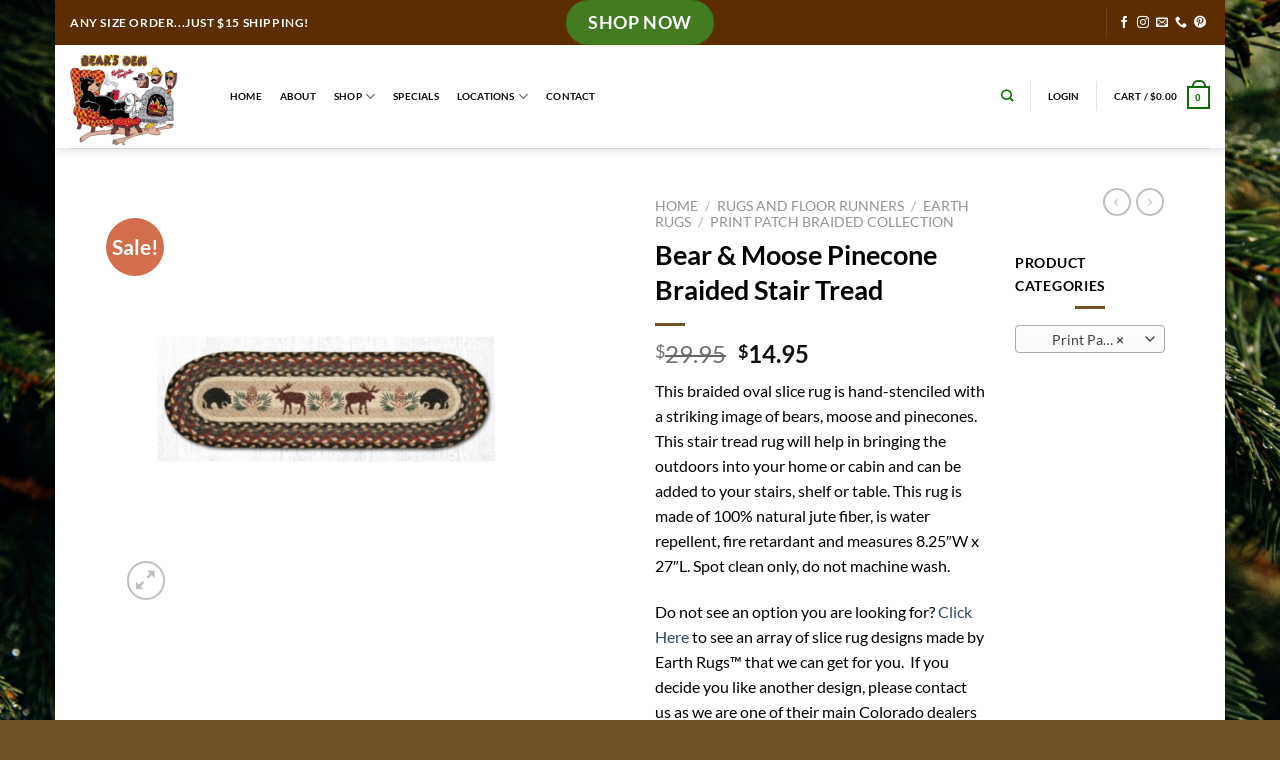

--- FILE ---
content_type: text/html; charset=UTF-8
request_url: https://bearsdencolorado.com/product/rugs-and-floor-runners/braided-rugs-and-runners/print-patch-braided-collection/bear-moose-pinecone-braided-stair-tread
body_size: 49239
content:
<!DOCTYPE html>
<html lang="en-US" class="loading-site no-js bg-fill">
<head>
	<meta charset="UTF-8" />
	<link rel="profile" href="http://gmpg.org/xfn/11" />
	<link rel="pingback" href="https://bearsdencolorado.com/xmlrpc.php" />

	<script>(function(html){html.className = html.className.replace(/\bno-js\b/,'js')})(document.documentElement);</script>
<title>Bear &#038; Moose Pinecone Braided Stair Tread &#8211; Bear&#039;s Den Colorado</title>
<meta name='robots' content='max-image-preview:large' />
<meta name="viewport" content="width=device-width, initial-scale=1" /><link rel='dns-prefetch' href='//www.googletagmanager.com' />
<link rel='prefetch' href='https://bearsdencolorado.com/wp-content/themes/flatsome/assets/js/flatsome.js?ver=e1ad26bd5672989785e1' />
<link rel='prefetch' href='https://bearsdencolorado.com/wp-content/themes/flatsome/assets/js/chunk.slider.js?ver=3.19.15' />
<link rel='prefetch' href='https://bearsdencolorado.com/wp-content/themes/flatsome/assets/js/chunk.popups.js?ver=3.19.15' />
<link rel='prefetch' href='https://bearsdencolorado.com/wp-content/themes/flatsome/assets/js/chunk.tooltips.js?ver=3.19.15' />
<link rel='prefetch' href='https://bearsdencolorado.com/wp-content/themes/flatsome/assets/js/woocommerce.js?ver=dd6035ce106022a74757' />
<link rel="alternate" type="application/rss+xml" title="Bear&#039;s Den Colorado &raquo; Feed" href="https://bearsdencolorado.com/feed" />
<link rel="alternate" type="application/rss+xml" title="Bear&#039;s Den Colorado &raquo; Comments Feed" href="https://bearsdencolorado.com/comments/feed" />
<link rel="alternate" type="application/rss+xml" title="Bear&#039;s Den Colorado &raquo; Bear &#038; Moose Pinecone Braided Stair Tread Comments Feed" href="https://bearsdencolorado.com/product/rugs-and-floor-runners/braided-rugs-and-runners/print-patch-braided-collection/bear-moose-pinecone-braided-stair-tread/feed" />
<link rel="alternate" title="oEmbed (JSON)" type="application/json+oembed" href="https://bearsdencolorado.com/wp-json/oembed/1.0/embed?url=https%3A%2F%2Fbearsdencolorado.com%2Fproduct%2Frugs-and-floor-runners%2Fbraided-rugs-and-runners%2Fprint-patch-braided-collection%2Fbear-moose-pinecone-braided-stair-tread" />
<link rel="alternate" title="oEmbed (XML)" type="text/xml+oembed" href="https://bearsdencolorado.com/wp-json/oembed/1.0/embed?url=https%3A%2F%2Fbearsdencolorado.com%2Fproduct%2Frugs-and-floor-runners%2Fbraided-rugs-and-runners%2Fprint-patch-braided-collection%2Fbear-moose-pinecone-braided-stair-tread&#038;format=xml" />
<style id='wp-img-auto-sizes-contain-inline-css' type='text/css'>
img:is([sizes=auto i],[sizes^="auto," i]){contain-intrinsic-size:3000px 1500px}
/*# sourceURL=wp-img-auto-sizes-contain-inline-css */
</style>
<link rel='stylesheet' id='stripe-main-styles-css' href='https://bearsdencolorado.com/wp-content/mu-plugins/vendor/godaddy/mwc-core/assets/css/stripe-settings.css' type='text/css' media='all' />
<style id='wp-emoji-styles-inline-css' type='text/css'>

	img.wp-smiley, img.emoji {
		display: inline !important;
		border: none !important;
		box-shadow: none !important;
		height: 1em !important;
		width: 1em !important;
		margin: 0 0.07em !important;
		vertical-align: -0.1em !important;
		background: none !important;
		padding: 0 !important;
	}
/*# sourceURL=wp-emoji-styles-inline-css */
</style>
<style id='wp-block-library-inline-css' type='text/css'>
:root{--wp-block-synced-color:#7a00df;--wp-block-synced-color--rgb:122,0,223;--wp-bound-block-color:var(--wp-block-synced-color);--wp-editor-canvas-background:#ddd;--wp-admin-theme-color:#007cba;--wp-admin-theme-color--rgb:0,124,186;--wp-admin-theme-color-darker-10:#006ba1;--wp-admin-theme-color-darker-10--rgb:0,107,160.5;--wp-admin-theme-color-darker-20:#005a87;--wp-admin-theme-color-darker-20--rgb:0,90,135;--wp-admin-border-width-focus:2px}@media (min-resolution:192dpi){:root{--wp-admin-border-width-focus:1.5px}}.wp-element-button{cursor:pointer}:root .has-very-light-gray-background-color{background-color:#eee}:root .has-very-dark-gray-background-color{background-color:#313131}:root .has-very-light-gray-color{color:#eee}:root .has-very-dark-gray-color{color:#313131}:root .has-vivid-green-cyan-to-vivid-cyan-blue-gradient-background{background:linear-gradient(135deg,#00d084,#0693e3)}:root .has-purple-crush-gradient-background{background:linear-gradient(135deg,#34e2e4,#4721fb 50%,#ab1dfe)}:root .has-hazy-dawn-gradient-background{background:linear-gradient(135deg,#faaca8,#dad0ec)}:root .has-subdued-olive-gradient-background{background:linear-gradient(135deg,#fafae1,#67a671)}:root .has-atomic-cream-gradient-background{background:linear-gradient(135deg,#fdd79a,#004a59)}:root .has-nightshade-gradient-background{background:linear-gradient(135deg,#330968,#31cdcf)}:root .has-midnight-gradient-background{background:linear-gradient(135deg,#020381,#2874fc)}:root{--wp--preset--font-size--normal:16px;--wp--preset--font-size--huge:42px}.has-regular-font-size{font-size:1em}.has-larger-font-size{font-size:2.625em}.has-normal-font-size{font-size:var(--wp--preset--font-size--normal)}.has-huge-font-size{font-size:var(--wp--preset--font-size--huge)}.has-text-align-center{text-align:center}.has-text-align-left{text-align:left}.has-text-align-right{text-align:right}.has-fit-text{white-space:nowrap!important}#end-resizable-editor-section{display:none}.aligncenter{clear:both}.items-justified-left{justify-content:flex-start}.items-justified-center{justify-content:center}.items-justified-right{justify-content:flex-end}.items-justified-space-between{justify-content:space-between}.screen-reader-text{border:0;clip-path:inset(50%);height:1px;margin:-1px;overflow:hidden;padding:0;position:absolute;width:1px;word-wrap:normal!important}.screen-reader-text:focus{background-color:#ddd;clip-path:none;color:#444;display:block;font-size:1em;height:auto;left:5px;line-height:normal;padding:15px 23px 14px;text-decoration:none;top:5px;width:auto;z-index:100000}html :where(.has-border-color){border-style:solid}html :where([style*=border-top-color]){border-top-style:solid}html :where([style*=border-right-color]){border-right-style:solid}html :where([style*=border-bottom-color]){border-bottom-style:solid}html :where([style*=border-left-color]){border-left-style:solid}html :where([style*=border-width]){border-style:solid}html :where([style*=border-top-width]){border-top-style:solid}html :where([style*=border-right-width]){border-right-style:solid}html :where([style*=border-bottom-width]){border-bottom-style:solid}html :where([style*=border-left-width]){border-left-style:solid}html :where(img[class*=wp-image-]){height:auto;max-width:100%}:where(figure){margin:0 0 1em}html :where(.is-position-sticky){--wp-admin--admin-bar--position-offset:var(--wp-admin--admin-bar--height,0px)}@media screen and (max-width:600px){html :where(.is-position-sticky){--wp-admin--admin-bar--position-offset:0px}}

/*# sourceURL=wp-block-library-inline-css */
</style><link rel='stylesheet' id='wc-blocks-style-css' href='https://bearsdencolorado.com/wp-content/plugins/woocommerce/assets/client/blocks/wc-blocks.css?ver=wc-10.3.4' type='text/css' media='all' />
<style id='global-styles-inline-css' type='text/css'>
:root{--wp--preset--aspect-ratio--square: 1;--wp--preset--aspect-ratio--4-3: 4/3;--wp--preset--aspect-ratio--3-4: 3/4;--wp--preset--aspect-ratio--3-2: 3/2;--wp--preset--aspect-ratio--2-3: 2/3;--wp--preset--aspect-ratio--16-9: 16/9;--wp--preset--aspect-ratio--9-16: 9/16;--wp--preset--color--black: #000000;--wp--preset--color--cyan-bluish-gray: #abb8c3;--wp--preset--color--white: #ffffff;--wp--preset--color--pale-pink: #f78da7;--wp--preset--color--vivid-red: #cf2e2e;--wp--preset--color--luminous-vivid-orange: #ff6900;--wp--preset--color--luminous-vivid-amber: #fcb900;--wp--preset--color--light-green-cyan: #7bdcb5;--wp--preset--color--vivid-green-cyan: #00d084;--wp--preset--color--pale-cyan-blue: #8ed1fc;--wp--preset--color--vivid-cyan-blue: #0693e3;--wp--preset--color--vivid-purple: #9b51e0;--wp--preset--color--primary: #725325;--wp--preset--color--secondary: #d26e4b;--wp--preset--color--success: #417d20;--wp--preset--color--alert: #b20000;--wp--preset--gradient--vivid-cyan-blue-to-vivid-purple: linear-gradient(135deg,rgb(6,147,227) 0%,rgb(155,81,224) 100%);--wp--preset--gradient--light-green-cyan-to-vivid-green-cyan: linear-gradient(135deg,rgb(122,220,180) 0%,rgb(0,208,130) 100%);--wp--preset--gradient--luminous-vivid-amber-to-luminous-vivid-orange: linear-gradient(135deg,rgb(252,185,0) 0%,rgb(255,105,0) 100%);--wp--preset--gradient--luminous-vivid-orange-to-vivid-red: linear-gradient(135deg,rgb(255,105,0) 0%,rgb(207,46,46) 100%);--wp--preset--gradient--very-light-gray-to-cyan-bluish-gray: linear-gradient(135deg,rgb(238,238,238) 0%,rgb(169,184,195) 100%);--wp--preset--gradient--cool-to-warm-spectrum: linear-gradient(135deg,rgb(74,234,220) 0%,rgb(151,120,209) 20%,rgb(207,42,186) 40%,rgb(238,44,130) 60%,rgb(251,105,98) 80%,rgb(254,248,76) 100%);--wp--preset--gradient--blush-light-purple: linear-gradient(135deg,rgb(255,206,236) 0%,rgb(152,150,240) 100%);--wp--preset--gradient--blush-bordeaux: linear-gradient(135deg,rgb(254,205,165) 0%,rgb(254,45,45) 50%,rgb(107,0,62) 100%);--wp--preset--gradient--luminous-dusk: linear-gradient(135deg,rgb(255,203,112) 0%,rgb(199,81,192) 50%,rgb(65,88,208) 100%);--wp--preset--gradient--pale-ocean: linear-gradient(135deg,rgb(255,245,203) 0%,rgb(182,227,212) 50%,rgb(51,167,181) 100%);--wp--preset--gradient--electric-grass: linear-gradient(135deg,rgb(202,248,128) 0%,rgb(113,206,126) 100%);--wp--preset--gradient--midnight: linear-gradient(135deg,rgb(2,3,129) 0%,rgb(40,116,252) 100%);--wp--preset--font-size--small: 13px;--wp--preset--font-size--medium: 20px;--wp--preset--font-size--large: 36px;--wp--preset--font-size--x-large: 42px;--wp--preset--spacing--20: 0.44rem;--wp--preset--spacing--30: 0.67rem;--wp--preset--spacing--40: 1rem;--wp--preset--spacing--50: 1.5rem;--wp--preset--spacing--60: 2.25rem;--wp--preset--spacing--70: 3.38rem;--wp--preset--spacing--80: 5.06rem;--wp--preset--shadow--natural: 6px 6px 9px rgba(0, 0, 0, 0.2);--wp--preset--shadow--deep: 12px 12px 50px rgba(0, 0, 0, 0.4);--wp--preset--shadow--sharp: 6px 6px 0px rgba(0, 0, 0, 0.2);--wp--preset--shadow--outlined: 6px 6px 0px -3px rgb(255, 255, 255), 6px 6px rgb(0, 0, 0);--wp--preset--shadow--crisp: 6px 6px 0px rgb(0, 0, 0);}:where(body) { margin: 0; }.wp-site-blocks > .alignleft { float: left; margin-right: 2em; }.wp-site-blocks > .alignright { float: right; margin-left: 2em; }.wp-site-blocks > .aligncenter { justify-content: center; margin-left: auto; margin-right: auto; }:where(.is-layout-flex){gap: 0.5em;}:where(.is-layout-grid){gap: 0.5em;}.is-layout-flow > .alignleft{float: left;margin-inline-start: 0;margin-inline-end: 2em;}.is-layout-flow > .alignright{float: right;margin-inline-start: 2em;margin-inline-end: 0;}.is-layout-flow > .aligncenter{margin-left: auto !important;margin-right: auto !important;}.is-layout-constrained > .alignleft{float: left;margin-inline-start: 0;margin-inline-end: 2em;}.is-layout-constrained > .alignright{float: right;margin-inline-start: 2em;margin-inline-end: 0;}.is-layout-constrained > .aligncenter{margin-left: auto !important;margin-right: auto !important;}.is-layout-constrained > :where(:not(.alignleft):not(.alignright):not(.alignfull)){margin-left: auto !important;margin-right: auto !important;}body .is-layout-flex{display: flex;}.is-layout-flex{flex-wrap: wrap;align-items: center;}.is-layout-flex > :is(*, div){margin: 0;}body .is-layout-grid{display: grid;}.is-layout-grid > :is(*, div){margin: 0;}body{padding-top: 0px;padding-right: 0px;padding-bottom: 0px;padding-left: 0px;}a:where(:not(.wp-element-button)){text-decoration: none;}:root :where(.wp-element-button, .wp-block-button__link){background-color: #32373c;border-width: 0;color: #fff;font-family: inherit;font-size: inherit;font-style: inherit;font-weight: inherit;letter-spacing: inherit;line-height: inherit;padding-top: calc(0.667em + 2px);padding-right: calc(1.333em + 2px);padding-bottom: calc(0.667em + 2px);padding-left: calc(1.333em + 2px);text-decoration: none;text-transform: inherit;}.has-black-color{color: var(--wp--preset--color--black) !important;}.has-cyan-bluish-gray-color{color: var(--wp--preset--color--cyan-bluish-gray) !important;}.has-white-color{color: var(--wp--preset--color--white) !important;}.has-pale-pink-color{color: var(--wp--preset--color--pale-pink) !important;}.has-vivid-red-color{color: var(--wp--preset--color--vivid-red) !important;}.has-luminous-vivid-orange-color{color: var(--wp--preset--color--luminous-vivid-orange) !important;}.has-luminous-vivid-amber-color{color: var(--wp--preset--color--luminous-vivid-amber) !important;}.has-light-green-cyan-color{color: var(--wp--preset--color--light-green-cyan) !important;}.has-vivid-green-cyan-color{color: var(--wp--preset--color--vivid-green-cyan) !important;}.has-pale-cyan-blue-color{color: var(--wp--preset--color--pale-cyan-blue) !important;}.has-vivid-cyan-blue-color{color: var(--wp--preset--color--vivid-cyan-blue) !important;}.has-vivid-purple-color{color: var(--wp--preset--color--vivid-purple) !important;}.has-primary-color{color: var(--wp--preset--color--primary) !important;}.has-secondary-color{color: var(--wp--preset--color--secondary) !important;}.has-success-color{color: var(--wp--preset--color--success) !important;}.has-alert-color{color: var(--wp--preset--color--alert) !important;}.has-black-background-color{background-color: var(--wp--preset--color--black) !important;}.has-cyan-bluish-gray-background-color{background-color: var(--wp--preset--color--cyan-bluish-gray) !important;}.has-white-background-color{background-color: var(--wp--preset--color--white) !important;}.has-pale-pink-background-color{background-color: var(--wp--preset--color--pale-pink) !important;}.has-vivid-red-background-color{background-color: var(--wp--preset--color--vivid-red) !important;}.has-luminous-vivid-orange-background-color{background-color: var(--wp--preset--color--luminous-vivid-orange) !important;}.has-luminous-vivid-amber-background-color{background-color: var(--wp--preset--color--luminous-vivid-amber) !important;}.has-light-green-cyan-background-color{background-color: var(--wp--preset--color--light-green-cyan) !important;}.has-vivid-green-cyan-background-color{background-color: var(--wp--preset--color--vivid-green-cyan) !important;}.has-pale-cyan-blue-background-color{background-color: var(--wp--preset--color--pale-cyan-blue) !important;}.has-vivid-cyan-blue-background-color{background-color: var(--wp--preset--color--vivid-cyan-blue) !important;}.has-vivid-purple-background-color{background-color: var(--wp--preset--color--vivid-purple) !important;}.has-primary-background-color{background-color: var(--wp--preset--color--primary) !important;}.has-secondary-background-color{background-color: var(--wp--preset--color--secondary) !important;}.has-success-background-color{background-color: var(--wp--preset--color--success) !important;}.has-alert-background-color{background-color: var(--wp--preset--color--alert) !important;}.has-black-border-color{border-color: var(--wp--preset--color--black) !important;}.has-cyan-bluish-gray-border-color{border-color: var(--wp--preset--color--cyan-bluish-gray) !important;}.has-white-border-color{border-color: var(--wp--preset--color--white) !important;}.has-pale-pink-border-color{border-color: var(--wp--preset--color--pale-pink) !important;}.has-vivid-red-border-color{border-color: var(--wp--preset--color--vivid-red) !important;}.has-luminous-vivid-orange-border-color{border-color: var(--wp--preset--color--luminous-vivid-orange) !important;}.has-luminous-vivid-amber-border-color{border-color: var(--wp--preset--color--luminous-vivid-amber) !important;}.has-light-green-cyan-border-color{border-color: var(--wp--preset--color--light-green-cyan) !important;}.has-vivid-green-cyan-border-color{border-color: var(--wp--preset--color--vivid-green-cyan) !important;}.has-pale-cyan-blue-border-color{border-color: var(--wp--preset--color--pale-cyan-blue) !important;}.has-vivid-cyan-blue-border-color{border-color: var(--wp--preset--color--vivid-cyan-blue) !important;}.has-vivid-purple-border-color{border-color: var(--wp--preset--color--vivid-purple) !important;}.has-primary-border-color{border-color: var(--wp--preset--color--primary) !important;}.has-secondary-border-color{border-color: var(--wp--preset--color--secondary) !important;}.has-success-border-color{border-color: var(--wp--preset--color--success) !important;}.has-alert-border-color{border-color: var(--wp--preset--color--alert) !important;}.has-vivid-cyan-blue-to-vivid-purple-gradient-background{background: var(--wp--preset--gradient--vivid-cyan-blue-to-vivid-purple) !important;}.has-light-green-cyan-to-vivid-green-cyan-gradient-background{background: var(--wp--preset--gradient--light-green-cyan-to-vivid-green-cyan) !important;}.has-luminous-vivid-amber-to-luminous-vivid-orange-gradient-background{background: var(--wp--preset--gradient--luminous-vivid-amber-to-luminous-vivid-orange) !important;}.has-luminous-vivid-orange-to-vivid-red-gradient-background{background: var(--wp--preset--gradient--luminous-vivid-orange-to-vivid-red) !important;}.has-very-light-gray-to-cyan-bluish-gray-gradient-background{background: var(--wp--preset--gradient--very-light-gray-to-cyan-bluish-gray) !important;}.has-cool-to-warm-spectrum-gradient-background{background: var(--wp--preset--gradient--cool-to-warm-spectrum) !important;}.has-blush-light-purple-gradient-background{background: var(--wp--preset--gradient--blush-light-purple) !important;}.has-blush-bordeaux-gradient-background{background: var(--wp--preset--gradient--blush-bordeaux) !important;}.has-luminous-dusk-gradient-background{background: var(--wp--preset--gradient--luminous-dusk) !important;}.has-pale-ocean-gradient-background{background: var(--wp--preset--gradient--pale-ocean) !important;}.has-electric-grass-gradient-background{background: var(--wp--preset--gradient--electric-grass) !important;}.has-midnight-gradient-background{background: var(--wp--preset--gradient--midnight) !important;}.has-small-font-size{font-size: var(--wp--preset--font-size--small) !important;}.has-medium-font-size{font-size: var(--wp--preset--font-size--medium) !important;}.has-large-font-size{font-size: var(--wp--preset--font-size--large) !important;}.has-x-large-font-size{font-size: var(--wp--preset--font-size--x-large) !important;}
/*# sourceURL=global-styles-inline-css */
</style>

<style id='woocommerce-inline-inline-css' type='text/css'>
.woocommerce form .form-row .required { visibility: visible; }
/*# sourceURL=woocommerce-inline-inline-css */
</style>
<link rel='stylesheet' id='wp-components-css' href='https://bearsdencolorado.com/wp-includes/css/dist/components/style.min.css?ver=6.9' type='text/css' media='all' />
<link rel='stylesheet' id='godaddy-styles-css' href='https://bearsdencolorado.com/wp-content/mu-plugins/vendor/wpex/godaddy-launch/includes/Dependencies/GoDaddy/Styles/build/latest.css?ver=2.0.2' type='text/css' media='all' />
<link rel='stylesheet' id='brands-styles-css' href='https://bearsdencolorado.com/wp-content/plugins/woocommerce/assets/css/brands.css?ver=10.3.4' type='text/css' media='all' />
<link rel='stylesheet' id='WCPAY_EXPRESS_CHECKOUT_ECE-css' href='https://bearsdencolorado.com/wp-content/plugins/woocommerce-payments/dist/express-checkout.css?ver=10.1.1' type='text/css' media='all' />
<link rel='stylesheet' id='flatsome-main-css' href='https://bearsdencolorado.com/wp-content/themes/flatsome/assets/css/flatsome.css?ver=3.19.15' type='text/css' media='all' />
<style id='flatsome-main-inline-css' type='text/css'>
@font-face {
				font-family: "fl-icons";
				font-display: block;
				src: url(https://bearsdencolorado.com/wp-content/themes/flatsome/assets/css/icons/fl-icons.eot?v=3.19.15);
				src:
					url(https://bearsdencolorado.com/wp-content/themes/flatsome/assets/css/icons/fl-icons.eot#iefix?v=3.19.15) format("embedded-opentype"),
					url(https://bearsdencolorado.com/wp-content/themes/flatsome/assets/css/icons/fl-icons.woff2?v=3.19.15) format("woff2"),
					url(https://bearsdencolorado.com/wp-content/themes/flatsome/assets/css/icons/fl-icons.ttf?v=3.19.15) format("truetype"),
					url(https://bearsdencolorado.com/wp-content/themes/flatsome/assets/css/icons/fl-icons.woff?v=3.19.15) format("woff"),
					url(https://bearsdencolorado.com/wp-content/themes/flatsome/assets/css/icons/fl-icons.svg?v=3.19.15#fl-icons) format("svg");
			}
/*# sourceURL=flatsome-main-inline-css */
</style>
<link rel='stylesheet' id='flatsome-shop-css' href='https://bearsdencolorado.com/wp-content/themes/flatsome/assets/css/flatsome-shop.css?ver=3.19.15' type='text/css' media='all' />
<link rel='stylesheet' id='flatsome-style-css' href='https://bearsdencolorado.com/wp-content/themes/flatsome/style.css?ver=3.19.15' type='text/css' media='all' />
<script type="text/javascript" id="woocommerce-google-analytics-integration-gtag-js-after">
/* <![CDATA[ */
/* Google Analytics for WooCommerce (gtag.js) */
					window.dataLayer = window.dataLayer || [];
					function gtag(){dataLayer.push(arguments);}
					// Set up default consent state.
					for ( const mode of [{"analytics_storage":"denied","ad_storage":"denied","ad_user_data":"denied","ad_personalization":"denied","region":["AT","BE","BG","HR","CY","CZ","DK","EE","FI","FR","DE","GR","HU","IS","IE","IT","LV","LI","LT","LU","MT","NL","NO","PL","PT","RO","SK","SI","ES","SE","GB","CH"]}] || [] ) {
						gtag( "consent", "default", { "wait_for_update": 500, ...mode } );
					}
					gtag("js", new Date());
					gtag("set", "developer_id.dOGY3NW", true);
					gtag("config", "UA-220930855-1", {"track_404":true,"allow_google_signals":true,"logged_in":false,"linker":{"domains":[],"allow_incoming":false},"custom_map":{"dimension1":"logged_in"}});
//# sourceURL=woocommerce-google-analytics-integration-gtag-js-after
/* ]]> */
</script>
<script type="text/javascript" src="https://bearsdencolorado.com/wp-includes/js/jquery/jquery.min.js?ver=3.7.1" id="jquery-core-js"></script>
<script type="text/javascript" src="https://bearsdencolorado.com/wp-includes/js/jquery/jquery-migrate.min.js?ver=3.4.1" id="jquery-migrate-js"></script>
<script type="text/javascript" src="https://bearsdencolorado.com/wp-content/plugins/woocommerce/assets/js/jquery-blockui/jquery.blockUI.min.js?ver=2.7.0-wc.10.3.4" id="wc-jquery-blockui-js" data-wp-strategy="defer"></script>
<script type="text/javascript" id="wc-add-to-cart-js-extra">
/* <![CDATA[ */
var wc_add_to_cart_params = {"ajax_url":"/wp-admin/admin-ajax.php","wc_ajax_url":"/?wc-ajax=%%endpoint%%","i18n_view_cart":"View cart","cart_url":"https://bearsdencolorado.com/cart","is_cart":"","cart_redirect_after_add":"no"};
//# sourceURL=wc-add-to-cart-js-extra
/* ]]> */
</script>
<script type="text/javascript" src="https://bearsdencolorado.com/wp-content/plugins/woocommerce/assets/js/frontend/add-to-cart.min.js?ver=10.3.4" id="wc-add-to-cart-js" defer="defer" data-wp-strategy="defer"></script>
<script type="text/javascript" id="wc-single-product-js-extra">
/* <![CDATA[ */
var wc_single_product_params = {"i18n_required_rating_text":"Please select a rating","i18n_rating_options":["1 of 5 stars","2 of 5 stars","3 of 5 stars","4 of 5 stars","5 of 5 stars"],"i18n_product_gallery_trigger_text":"View full-screen image gallery","review_rating_required":"yes","flexslider":{"rtl":false,"animation":"slide","smoothHeight":true,"directionNav":false,"controlNav":"thumbnails","slideshow":false,"animationSpeed":500,"animationLoop":false,"allowOneSlide":false},"zoom_enabled":"","zoom_options":[],"photoswipe_enabled":"","photoswipe_options":{"shareEl":false,"closeOnScroll":false,"history":false,"hideAnimationDuration":0,"showAnimationDuration":0},"flexslider_enabled":""};
//# sourceURL=wc-single-product-js-extra
/* ]]> */
</script>
<script type="text/javascript" src="https://bearsdencolorado.com/wp-content/plugins/woocommerce/assets/js/frontend/single-product.min.js?ver=10.3.4" id="wc-single-product-js" defer="defer" data-wp-strategy="defer"></script>
<script type="text/javascript" src="https://bearsdencolorado.com/wp-content/plugins/woocommerce/assets/js/js-cookie/js.cookie.min.js?ver=2.1.4-wc.10.3.4" id="wc-js-cookie-js" data-wp-strategy="defer"></script>
<script type="text/javascript" id="WCPAY_ASSETS-js-extra">
/* <![CDATA[ */
var wcpayAssets = {"url":"https://bearsdencolorado.com/wp-content/plugins/woocommerce-payments/dist/"};
//# sourceURL=WCPAY_ASSETS-js-extra
/* ]]> */
</script>
<link rel="https://api.w.org/" href="https://bearsdencolorado.com/wp-json/" /><link rel="alternate" title="JSON" type="application/json" href="https://bearsdencolorado.com/wp-json/wp/v2/product/2991" /><link rel="EditURI" type="application/rsd+xml" title="RSD" href="https://bearsdencolorado.com/xmlrpc.php?rsd" />
<meta name="generator" content="WordPress 6.9" />
<meta name="generator" content="WooCommerce 10.3.4" />
<link rel="canonical" href="https://bearsdencolorado.com/product/rugs-and-floor-runners/braided-rugs-and-runners/print-patch-braided-collection/bear-moose-pinecone-braided-stair-tread" />
<link rel='shortlink' href='https://bearsdencolorado.com/?p=2991' />
<meta name="description" content="Bear &amp; Moose Pinecone Braided Stair Tread">
	<noscript><style>.woocommerce-product-gallery{ opacity: 1 !important; }</style></noscript>
	<link rel="icon" href="https://bearsdencolorado.com/wp-content/uploads/2019/07/cropped-Bears-Den-Logo-without-City_State-32x32.png" sizes="32x32" />
<link rel="icon" href="https://bearsdencolorado.com/wp-content/uploads/2019/07/cropped-Bears-Den-Logo-without-City_State-192x192.png" sizes="192x192" />
<link rel="apple-touch-icon" href="https://bearsdencolorado.com/wp-content/uploads/2019/07/cropped-Bears-Den-Logo-without-City_State-180x180.png" />
<meta name="msapplication-TileImage" content="https://bearsdencolorado.com/wp-content/uploads/2019/07/cropped-Bears-Den-Logo-without-City_State-270x270.png" />
<style id="custom-css" type="text/css">:root {--primary-color: #725325;--fs-color-primary: #725325;--fs-color-secondary: #d26e4b;--fs-color-success: #417d20;--fs-color-alert: #b20000;--fs-experimental-link-color: #334862;--fs-experimental-link-color-hover: #111;}.tooltipster-base {--tooltip-color: #fff;--tooltip-bg-color: #000;}.off-canvas-right .mfp-content, .off-canvas-left .mfp-content {--drawer-width: 300px;}.off-canvas .mfp-content.off-canvas-cart {--drawer-width: 360px;}html{background-image: url('https://bearsdencolorado.com/wp-content/uploads/2019/12/andre-gorham-ii-NS1V_dPfydE-unsplash-scaled.jpg');}.sticky-add-to-cart--active, #wrapper,#main,#main.dark{background-color: #ffffff}.header-main{height: 103px}#logo img{max-height: 103px}#logo{width:125px;}.header-bottom{min-height: 55px}.header-top{min-height: 36px}.transparent .header-main{height: 252px}.transparent #logo img{max-height: 252px}.has-transparent + .page-title:first-of-type,.has-transparent + #main > .page-title,.has-transparent + #main > div > .page-title,.has-transparent + #main .page-header-wrapper:first-of-type .page-title{padding-top: 282px;}.header.show-on-scroll,.stuck .header-main{height:70px!important}.stuck #logo img{max-height: 70px!important}.header-bg-color {background-color: #ffffff}.header-bg-image {background-image: url('https://bearsdencolorado.com/wp-content/uploads/log-effect-background.jpg');}.header-bg-image {background-repeat: repeat;}.header-bottom {background-color: #ffffff}.header-main .nav > li > a{line-height: 88px }.header-wrapper:not(.stuck) .header-main .header-nav{margin-top: -3px }@media (max-width: 549px) {.header-main{height: 87px}#logo img{max-height: 87px}}.header-top{background-color:#5b2d00!important;}body{color: #000000}h1,h2,h3,h4,h5,h6,.heading-font{color: #000000;}body{font-family: Lato, sans-serif;}body {font-weight: 400;font-style: normal;}.nav > li > a {font-family: Lato, sans-serif;}.mobile-sidebar-levels-2 .nav > li > ul > li > a {font-family: Lato, sans-serif;}.nav > li > a,.mobile-sidebar-levels-2 .nav > li > ul > li > a {font-weight: 700;font-style: normal;}h1,h2,h3,h4,h5,h6,.heading-font, .off-canvas-center .nav-sidebar.nav-vertical > li > a{font-family: Lato, sans-serif;}h1,h2,h3,h4,h5,h6,.heading-font,.banner h1,.banner h2 {font-weight: 700;font-style: normal;}.alt-font{font-family: "Dancing Script", sans-serif;}.alt-font {font-weight: 400!important;font-style: normal!important;}.header:not(.transparent) .header-nav-main.nav > li > a {color: #0a0a0a;}.header:not(.transparent) .header-nav-main.nav > li > a:hover,.header:not(.transparent) .header-nav-main.nav > li.active > a,.header:not(.transparent) .header-nav-main.nav > li.current > a,.header:not(.transparent) .header-nav-main.nav > li > a.active,.header:not(.transparent) .header-nav-main.nav > li > a.current{color: #51330f;}.header-nav-main.nav-line-bottom > li > a:before,.header-nav-main.nav-line-grow > li > a:before,.header-nav-main.nav-line > li > a:before,.header-nav-main.nav-box > li > a:hover,.header-nav-main.nav-box > li.active > a,.header-nav-main.nav-pills > li > a:hover,.header-nav-main.nav-pills > li.active > a{color:#FFF!important;background-color: #51330f;}.header:not(.transparent) .header-bottom-nav.nav > li > a:hover,.header:not(.transparent) .header-bottom-nav.nav > li.active > a,.header:not(.transparent) .header-bottom-nav.nav > li.current > a,.header:not(.transparent) .header-bottom-nav.nav > li > a.active,.header:not(.transparent) .header-bottom-nav.nav > li > a.current{color: #e2e208;}.header-bottom-nav.nav-line-bottom > li > a:before,.header-bottom-nav.nav-line-grow > li > a:before,.header-bottom-nav.nav-line > li > a:before,.header-bottom-nav.nav-box > li > a:hover,.header-bottom-nav.nav-box > li.active > a,.header-bottom-nav.nav-pills > li > a:hover,.header-bottom-nav.nav-pills > li.active > a{color:#FFF!important;background-color: #e2e208;}.is-divider{background-color: #725325;}.badge-inner.new-bubble{background-color: #42890f}.shop-page-title.featured-title .title-bg{ background-image: url(https://bearsdencolorado.com/wp-content/uploads/2017/08/ST-OP-043-Bear_Moose-Printed-Stair-Tread_2.png)!important;}@media screen and (min-width: 550px){.products .box-vertical .box-image{min-width: 247px!important;width: 247px!important;}}.header-main .social-icons,.header-main .cart-icon strong,.header-main .menu-title,.header-main .header-button > .button.is-outline,.header-main .nav > li > a > i:not(.icon-angle-down){color: #106d06!important;}.header-main .header-button > .button.is-outline,.header-main .cart-icon strong:after,.header-main .cart-icon strong{border-color: #106d06!important;}.header-main .header-button > .button:not(.is-outline){background-color: #106d06!important;}.header-main .current-dropdown .cart-icon strong,.header-main .header-button > .button:hover,.header-main .header-button > .button:hover i,.header-main .header-button > .button:hover span{color:#FFF!important;}.header-main .menu-title:hover,.header-main .social-icons a:hover,.header-main .header-button > .button.is-outline:hover,.header-main .nav > li > a:hover > i:not(.icon-angle-down){color: #106d06!important;}.header-main .current-dropdown .cart-icon strong,.header-main .header-button > .button:hover{background-color: #106d06!important;}.header-main .current-dropdown .cart-icon strong:after,.header-main .current-dropdown .cart-icon strong,.header-main .header-button > .button:hover{border-color: #106d06!important;}.footer-2{background-color: #725325}.absolute-footer, html{background-color: #725325}.nav-vertical-fly-out > li + li {border-top-width: 1px; border-top-style: solid;}.label-new.menu-item > a:after{content:"New";}.label-hot.menu-item > a:after{content:"Hot";}.label-sale.menu-item > a:after{content:"Sale";}.label-popular.menu-item > a:after{content:"Popular";}</style><style id="kirki-inline-styles">/* latin-ext */
@font-face {
  font-family: 'Lato';
  font-style: normal;
  font-weight: 400;
  font-display: swap;
  src: url(https://bearsdencolorado.com/wp-content/fonts/lato/S6uyw4BMUTPHjxAwXjeu.woff2) format('woff2');
  unicode-range: U+0100-02BA, U+02BD-02C5, U+02C7-02CC, U+02CE-02D7, U+02DD-02FF, U+0304, U+0308, U+0329, U+1D00-1DBF, U+1E00-1E9F, U+1EF2-1EFF, U+2020, U+20A0-20AB, U+20AD-20C0, U+2113, U+2C60-2C7F, U+A720-A7FF;
}
/* latin */
@font-face {
  font-family: 'Lato';
  font-style: normal;
  font-weight: 400;
  font-display: swap;
  src: url(https://bearsdencolorado.com/wp-content/fonts/lato/S6uyw4BMUTPHjx4wXg.woff2) format('woff2');
  unicode-range: U+0000-00FF, U+0131, U+0152-0153, U+02BB-02BC, U+02C6, U+02DA, U+02DC, U+0304, U+0308, U+0329, U+2000-206F, U+20AC, U+2122, U+2191, U+2193, U+2212, U+2215, U+FEFF, U+FFFD;
}
/* latin-ext */
@font-face {
  font-family: 'Lato';
  font-style: normal;
  font-weight: 700;
  font-display: swap;
  src: url(https://bearsdencolorado.com/wp-content/fonts/lato/S6u9w4BMUTPHh6UVSwaPGR_p.woff2) format('woff2');
  unicode-range: U+0100-02BA, U+02BD-02C5, U+02C7-02CC, U+02CE-02D7, U+02DD-02FF, U+0304, U+0308, U+0329, U+1D00-1DBF, U+1E00-1E9F, U+1EF2-1EFF, U+2020, U+20A0-20AB, U+20AD-20C0, U+2113, U+2C60-2C7F, U+A720-A7FF;
}
/* latin */
@font-face {
  font-family: 'Lato';
  font-style: normal;
  font-weight: 700;
  font-display: swap;
  src: url(https://bearsdencolorado.com/wp-content/fonts/lato/S6u9w4BMUTPHh6UVSwiPGQ.woff2) format('woff2');
  unicode-range: U+0000-00FF, U+0131, U+0152-0153, U+02BB-02BC, U+02C6, U+02DA, U+02DC, U+0304, U+0308, U+0329, U+2000-206F, U+20AC, U+2122, U+2191, U+2193, U+2212, U+2215, U+FEFF, U+FFFD;
}/* vietnamese */
@font-face {
  font-family: 'Dancing Script';
  font-style: normal;
  font-weight: 400;
  font-display: swap;
  src: url(https://bearsdencolorado.com/wp-content/fonts/dancing-script/If2cXTr6YS-zF4S-kcSWSVi_sxjsohD9F50Ruu7BMSo3Rep8ltA.woff2) format('woff2');
  unicode-range: U+0102-0103, U+0110-0111, U+0128-0129, U+0168-0169, U+01A0-01A1, U+01AF-01B0, U+0300-0301, U+0303-0304, U+0308-0309, U+0323, U+0329, U+1EA0-1EF9, U+20AB;
}
/* latin-ext */
@font-face {
  font-family: 'Dancing Script';
  font-style: normal;
  font-weight: 400;
  font-display: swap;
  src: url(https://bearsdencolorado.com/wp-content/fonts/dancing-script/If2cXTr6YS-zF4S-kcSWSVi_sxjsohD9F50Ruu7BMSo3ROp8ltA.woff2) format('woff2');
  unicode-range: U+0100-02BA, U+02BD-02C5, U+02C7-02CC, U+02CE-02D7, U+02DD-02FF, U+0304, U+0308, U+0329, U+1D00-1DBF, U+1E00-1E9F, U+1EF2-1EFF, U+2020, U+20A0-20AB, U+20AD-20C0, U+2113, U+2C60-2C7F, U+A720-A7FF;
}
/* latin */
@font-face {
  font-family: 'Dancing Script';
  font-style: normal;
  font-weight: 400;
  font-display: swap;
  src: url(https://bearsdencolorado.com/wp-content/fonts/dancing-script/If2cXTr6YS-zF4S-kcSWSVi_sxjsohD9F50Ruu7BMSo3Sup8.woff2) format('woff2');
  unicode-range: U+0000-00FF, U+0131, U+0152-0153, U+02BB-02BC, U+02C6, U+02DA, U+02DC, U+0304, U+0308, U+0329, U+2000-206F, U+20AC, U+2122, U+2191, U+2193, U+2212, U+2215, U+FEFF, U+FFFD;
}</style><link rel='stylesheet' id='wc-blocks-checkout-style-css' href='https://bearsdencolorado.com/wp-content/plugins/woocommerce-payments/dist/blocks-checkout.css?ver=10.1.1' type='text/css' media='all' />
<link rel='stylesheet' id='select2-css' href='https://bearsdencolorado.com/wp-content/plugins/woocommerce/assets/css/select2.css?ver=10.3.4' type='text/css' media='all' />
</head>

<body class="wp-singular product-template-default single single-product postid-2991 wp-theme-flatsome theme-flatsome woocommerce woocommerce-page woocommerce-no-js boxed header-shadow bg-fill lightbox nav-dropdown-has-arrow nav-dropdown-has-shadow nav-dropdown-has-border has-lightbox">


<a class="skip-link screen-reader-text" href="#main">Skip to content</a>

<div id="wrapper">

	
	<header id="header" class="header header-full-width has-sticky sticky-jump">
		<div class="header-wrapper">
			<div id="top-bar" class="header-top hide-for-sticky nav-dark flex-has-center">
    <div class="flex-row container">
      <div class="flex-col hide-for-medium flex-left">
          <ul class="nav nav-left medium-nav-center nav-small  nav-box">
              <li class="html custom html_topbar_left"><strong class="uppercase">Any size order...just $15 shipping!</strong></li>          </ul>
      </div>

      <div class="flex-col hide-for-medium flex-center">
          <ul class="nav nav-center nav-small  nav-box">
              <li class="html header-button-1">
	<div class="header-button">
		<a href="https://bearsdencolorado.com/shop" class="button success is-xlarge"  style="border-radius:99px;">
		<span>Shop Now</span>
	</a>
	</div>
</li>
          </ul>
      </div>

      <div class="flex-col hide-for-medium flex-right">
         <ul class="nav top-bar-nav nav-right nav-small  nav-box">
              <li class="header-divider"></li><li class="html header-social-icons ml-0">
	<div class="social-icons follow-icons" ><a href="https://www.facebook.com/thebearsdencolorado/" target="_blank" data-label="Facebook" class="icon plain facebook tooltip" title="Follow on Facebook" aria-label="Follow on Facebook" rel="noopener nofollow" ><i class="icon-facebook" ></i></a><a href="http://instagram.com/beardencolorado" target="_blank" data-label="Instagram" class="icon plain instagram tooltip" title="Follow on Instagram" aria-label="Follow on Instagram" rel="noopener nofollow" ><i class="icon-instagram" ></i></a><a href="mailto:sales@bearsdencolorado.com" data-label="E-mail" target="_blank" class="icon plain email tooltip" title="Send us an email" aria-label="Send us an email" rel="nofollow noopener" ><i class="icon-envelop" ></i></a><a href="tel:970-593-9147" data-label="Phone" target="_blank" class="icon plain phone tooltip" title="Call us" aria-label="Call us" rel="nofollow noopener" ><i class="icon-phone" ></i></a><a href="http://www.pinterest.com/bearsdencolorado" data-label="Pinterest" target="_blank" class="icon plain pinterest tooltip" title="Follow on Pinterest" aria-label="Follow on Pinterest" rel="noopener nofollow" ><i class="icon-pinterest" ></i></a></div></li>
          </ul>
      </div>

            <div class="flex-col show-for-medium flex-grow">
          <ul class="nav nav-center nav-small mobile-nav  nav-box">
              <li class="html custom html_topbar_left"><strong class="uppercase">Any size order...just $15 shipping!</strong></li>          </ul>
      </div>
      
    </div>
</div>
<div id="masthead" class="header-main ">
      <div class="header-inner flex-row container logo-left medium-logo-left" role="navigation">

          <!-- Logo -->
          <div id="logo" class="flex-col logo">
            
<!-- Header logo -->
<a href="https://bearsdencolorado.com/" title="Bear&#039;s Den Colorado - Rustic Comforts | Furniture and Accents for Home and Cabin" rel="home">
		<img width="560" height="536" src="https://bearsdencolorado.com/wp-content/uploads/2019/07/Bears-Den-Logo-without-City_State-2.png" class="header_logo header-logo" alt="Bear&#039;s Den Colorado"/><img  width="560" height="536" src="https://bearsdencolorado.com/wp-content/uploads/2019/07/Bears-Den-Logo-without-City_State-2.png" class="header-logo-dark" alt="Bear&#039;s Den Colorado"/></a>
          </div>

          <!-- Mobile Left Elements -->
          <div class="flex-col show-for-medium flex-left">
            <ul class="mobile-nav nav nav-left ">
              <li class="nav-icon has-icon">
  		<a href="#" data-open="#main-menu" data-pos="left" data-bg="main-menu-overlay" data-color="" class="is-small" aria-label="Menu" aria-controls="main-menu" aria-expanded="false">

		  <i class="icon-menu" ></i>
		  		</a>
	</li>
            </ul>
          </div>

          <!-- Left Elements -->
          <div class="flex-col hide-for-medium flex-left
            flex-grow">
            <ul class="header-nav header-nav-main nav nav-left  nav-size-xsmall nav-spacing-medium nav-uppercase" >
              <li id="menu-item-2210" class="has-icon-left menu-item menu-item-type-post_type menu-item-object-page menu-item-home menu-item-2210 menu-item-design-default"><a href="https://bearsdencolorado.com/" class="nav-top-link"><i class="icon-home" ></i>Home</a></li>
<li id="menu-item-2131" class="menu-item menu-item-type-post_type menu-item-object-page menu-item-2131 menu-item-design-default"><a href="https://bearsdencolorado.com/about" class="nav-top-link">About</a></li>
<li id="menu-item-2219" class="menu-item menu-item-type-post_type menu-item-object-page menu-item-has-children current_page_parent menu-item-2219 menu-item-design-default has-dropdown"><a href="https://bearsdencolorado.com/shop" class="nav-top-link" aria-expanded="false" aria-haspopup="menu">Shop<i class="icon-angle-down" ></i></a>
<ul class="sub-menu nav-dropdown nav-dropdown-default">
	<li id="menu-item-8207" class="menu-item menu-item-type-taxonomy menu-item-object-product_cat menu-item-8207"><a href="https://bearsdencolorado.com/product-category/lodge-decor/bedding">Bedding</a></li>
	<li id="menu-item-2620" class="menu-item menu-item-type-taxonomy menu-item-object-product_cat menu-item-2620"><a href="https://bearsdencolorado.com/product-category/big-sky-carvers">Big Sky Carvers</a></li>
	<li id="menu-item-2625" class="menu-item menu-item-type-taxonomy menu-item-object-product_cat menu-item-2625"><a href="https://bearsdencolorado.com/product-category/lodge-decor">Cabin Decor</a></li>
	<li id="menu-item-2627" class="menu-item menu-item-type-taxonomy menu-item-object-product_cat menu-item-2627"><a href="https://bearsdencolorado.com/product-category/lodge-furnitures">Cabin Furniture</a></li>
	<li id="menu-item-2621" class="menu-item menu-item-type-taxonomy menu-item-object-product_cat menu-item-2621"><a href="https://bearsdencolorado.com/product-category/christmas">Christmas</a></li>
	<li id="menu-item-2622" class="menu-item menu-item-type-taxonomy menu-item-object-product_cat menu-item-2622"><a href="https://bearsdencolorado.com/product-category/dinnerware">Dinnerware</a></li>
	<li id="menu-item-2623" class="menu-item menu-item-type-taxonomy menu-item-object-product_cat menu-item-2623"><a href="https://bearsdencolorado.com/product-category/heritage-lace">Heritage Lace</a></li>
	<li id="menu-item-2877" class="menu-item menu-item-type-taxonomy menu-item-object-product_cat menu-item-2877"><a href="https://bearsdencolorado.com/product-category/made-in-colorado">Made in Colorado</a></li>
	<li id="menu-item-2629" class="menu-item menu-item-type-taxonomy menu-item-object-product_cat menu-item-2629"><a href="https://bearsdencolorado.com/product-category/rustic-table-linens">Rustic Table Linens</a></li>
	<li id="menu-item-2628" class="menu-item menu-item-type-taxonomy menu-item-object-product_cat current-product-ancestor menu-item-2628"><a href="https://bearsdencolorado.com/product-category/rugs-and-floor-runners">Rugs and Floor Runners</a></li>
	<li id="menu-item-2630" class="menu-item menu-item-type-taxonomy menu-item-object-product_cat menu-item-2630"><a href="https://bearsdencolorado.com/product-category/shop-by-room">Shop By Room</a></li>
	<li id="menu-item-2624" class="menu-item menu-item-type-taxonomy menu-item-object-product_cat menu-item-2624"><a href="https://bearsdencolorado.com/product-category/lighting-and-switch-plates">Switch Plates</a></li>
	<li id="menu-item-2631" class="menu-item menu-item-type-taxonomy menu-item-object-product_cat menu-item-2631"><a href="https://bearsdencolorado.com/product-category/specials-discounts-rustic-home-decor">Specials</a></li>
	<li id="menu-item-2632" class="menu-item menu-item-type-taxonomy menu-item-object-product_cat menu-item-2632"><a href="https://bearsdencolorado.com/product-category/wall-art">Wall Art</a></li>
	<li id="menu-item-2633" class="menu-item menu-item-type-taxonomy menu-item-object-product_cat menu-item-2633"><a href="https://bearsdencolorado.com/product-category/window-treatments">Window Treatments</a></li>
	<li id="menu-item-2634" class="menu-item menu-item-type-taxonomy menu-item-object-product_cat menu-item-2634"><a href="https://bearsdencolorado.com/product-category/wood-carvings">Wood carvings</a></li>
</ul>
</li>
<li id="menu-item-2221" class="menu-item menu-item-type-taxonomy menu-item-object-product_cat menu-item-2221 menu-item-design-default"><a href="https://bearsdencolorado.com/product-category/specials-discounts-rustic-home-decor" class="nav-top-link">Specials</a></li>
<li id="menu-item-2698" class="menu-item menu-item-type-post_type menu-item-object-page menu-item-has-children menu-item-2698 menu-item-design-default has-dropdown"><a href="https://bearsdencolorado.com/locations" class="nav-top-link" aria-expanded="false" aria-haspopup="menu">Locations<i class="icon-angle-down" ></i></a>
<ul class="sub-menu nav-dropdown nav-dropdown-default">
	<li id="menu-item-2699" class="menu-item menu-item-type-post_type menu-item-object-page menu-item-2699"><a href="https://bearsdencolorado.com/locations/loveland-colorado">The Bear’s Den Loveland Colorado</a></li>
	<li id="menu-item-2700" class="menu-item menu-item-type-post_type menu-item-object-page menu-item-2700"><a href="https://bearsdencolorado.com/locations/estes-park-colorado">The Bear’s Den Estes Park Colorado</a></li>
</ul>
</li>
<li id="menu-item-2206" class="menu-item menu-item-type-post_type menu-item-object-page menu-item-2206 menu-item-design-default"><a href="https://bearsdencolorado.com/contact-us-2" class="nav-top-link">Contact</a></li>
            </ul>
          </div>

          <!-- Right Elements -->
          <div class="flex-col hide-for-medium flex-right">
            <ul class="header-nav header-nav-main nav nav-right  nav-size-xsmall nav-spacing-medium nav-uppercase">
              <li class="header-search header-search-dropdown has-icon has-dropdown menu-item-has-children">
		<a href="#" aria-label="Search" class="is-small"><i class="icon-search" ></i></a>
		<ul class="nav-dropdown nav-dropdown-default">
	 	<li class="header-search-form search-form html relative has-icon">
	<div class="header-search-form-wrapper">
		<div class="searchform-wrapper ux-search-box relative is-normal"><form role="search" method="get" class="searchform" action="https://bearsdencolorado.com/">
	<div class="flex-row relative">
						<div class="flex-col flex-grow">
			<label class="screen-reader-text" for="woocommerce-product-search-field-0">Search for:</label>
			<input type="search" id="woocommerce-product-search-field-0" class="search-field mb-0" placeholder="Search&hellip;" value="" name="s" />
			<input type="hidden" name="post_type" value="product" />
					</div>
		<div class="flex-col">
			<button type="submit" value="Search" class="ux-search-submit submit-button secondary button  icon mb-0" aria-label="Submit">
				<i class="icon-search" ></i>			</button>
		</div>
	</div>
	<div class="live-search-results text-left z-top"></div>
</form>
</div>	</div>
</li>
	</ul>
</li>
<li class="header-divider"></li>
<li class="account-item has-icon" >

	<a href="https://bearsdencolorado.com/my-account" class="nav-top-link nav-top-not-logged-in is-small" title="Login" data-open="#login-form-popup" >
					<span>
			Login			</span>
				</a>




</li>
<li class="header-divider"></li><li class="cart-item has-icon has-dropdown">

<a href="https://bearsdencolorado.com/cart" class="header-cart-link is-small" title="Cart" >

<span class="header-cart-title">
   Cart   /      <span class="cart-price"><span class="woocommerce-Price-amount amount"><bdi><span class="woocommerce-Price-currencySymbol">&#36;</span>0.00</bdi></span></span>
  </span>

    <span class="cart-icon image-icon">
    <strong>0</strong>
  </span>
  </a>

 <ul class="nav-dropdown nav-dropdown-default">
    <li class="html widget_shopping_cart">
      <div class="widget_shopping_cart_content">
        

	<div class="ux-mini-cart-empty flex flex-row-col text-center pt pb">
				<div class="ux-mini-cart-empty-icon">
			<svg xmlns="http://www.w3.org/2000/svg" viewBox="0 0 17 19" style="opacity:.1;height:80px;">
				<path d="M8.5 0C6.7 0 5.3 1.2 5.3 2.7v2H2.1c-.3 0-.6.3-.7.7L0 18.2c0 .4.2.8.6.8h15.7c.4 0 .7-.3.7-.7v-.1L15.6 5.4c0-.3-.3-.6-.7-.6h-3.2v-2c0-1.6-1.4-2.8-3.2-2.8zM6.7 2.7c0-.8.8-1.4 1.8-1.4s1.8.6 1.8 1.4v2H6.7v-2zm7.5 3.4 1.3 11.5h-14L2.8 6.1h2.5v1.4c0 .4.3.7.7.7.4 0 .7-.3.7-.7V6.1h3.5v1.4c0 .4.3.7.7.7s.7-.3.7-.7V6.1h2.6z" fill-rule="evenodd" clip-rule="evenodd" fill="currentColor"></path>
			</svg>
		</div>
				<p class="woocommerce-mini-cart__empty-message empty">No products in the cart.</p>
					<p class="return-to-shop">
				<a class="button primary wc-backward" href="https://bearsdencolorado.com/shop">
					Return to shop				</a>
			</p>
				</div>


      </div>
    </li>
     </ul>

</li>
            </ul>
          </div>

          <!-- Mobile Right Elements -->
          <div class="flex-col show-for-medium flex-right">
            <ul class="mobile-nav nav nav-right ">
              <li class="cart-item has-icon">


		<a href="https://bearsdencolorado.com/cart" class="header-cart-link is-small off-canvas-toggle nav-top-link" title="Cart" data-open="#cart-popup" data-class="off-canvas-cart" data-pos="right" >

    <span class="cart-icon image-icon">
    <strong>0</strong>
  </span>
  </a>


  <!-- Cart Sidebar Popup -->
  <div id="cart-popup" class="mfp-hide">
  <div class="cart-popup-inner inner-padding cart-popup-inner--sticky">
      <div class="cart-popup-title text-center">
          <span class="heading-font uppercase">Cart</span>
          <div class="is-divider"></div>
      </div>
	  <div class="widget_shopping_cart">
		  <div class="widget_shopping_cart_content">
			  

	<div class="ux-mini-cart-empty flex flex-row-col text-center pt pb">
				<div class="ux-mini-cart-empty-icon">
			<svg xmlns="http://www.w3.org/2000/svg" viewBox="0 0 17 19" style="opacity:.1;height:80px;">
				<path d="M8.5 0C6.7 0 5.3 1.2 5.3 2.7v2H2.1c-.3 0-.6.3-.7.7L0 18.2c0 .4.2.8.6.8h15.7c.4 0 .7-.3.7-.7v-.1L15.6 5.4c0-.3-.3-.6-.7-.6h-3.2v-2c0-1.6-1.4-2.8-3.2-2.8zM6.7 2.7c0-.8.8-1.4 1.8-1.4s1.8.6 1.8 1.4v2H6.7v-2zm7.5 3.4 1.3 11.5h-14L2.8 6.1h2.5v1.4c0 .4.3.7.7.7.4 0 .7-.3.7-.7V6.1h3.5v1.4c0 .4.3.7.7.7s.7-.3.7-.7V6.1h2.6z" fill-rule="evenodd" clip-rule="evenodd" fill="currentColor"></path>
			</svg>
		</div>
				<p class="woocommerce-mini-cart__empty-message empty">No products in the cart.</p>
					<p class="return-to-shop">
				<a class="button primary wc-backward" href="https://bearsdencolorado.com/shop">
					Return to shop				</a>
			</p>
				</div>


		  </div>
	  </div>
               </div>
  </div>

</li>
            </ul>
          </div>

      </div>

            <div class="container"><div class="top-divider full-width"></div></div>
      </div>

<div class="header-bg-container fill"><div class="header-bg-image fill"></div><div class="header-bg-color fill"></div></div>		</div>
	</header>

	
	<main id="main" class="">

	<div class="shop-container">

		
			<div class="container">
	<div class="woocommerce-notices-wrapper"></div></div>
<div id="product-2991" class="product type-product post-2991 status-publish first instock product_cat-braided-rugs-and-runners product_cat-print-patch-braided-collection product_cat-stair-treads product_tag-bear product_tag-moose product_tag-tread has-post-thumbnail sale taxable shipping-taxable purchasable product-type-simple">
	<div class="product-container">

<div class="product-main">
	<div class="row content-row mb-0">

		<div class="product-gallery col large-6">
						<div class="row row-small">
<div class="col large-10">

<div class="woocommerce-product-gallery woocommerce-product-gallery--with-images woocommerce-product-gallery--columns-4 images relative mb-half has-hover" data-columns="4">

  <div class="badge-container is-larger absolute left top z-1">
<div class="callout badge badge-circle"><div class="badge-inner secondary on-sale"><span class="onsale">Sale!</span></div></div>
</div>

  <div class="image-tools absolute top show-on-hover right z-3">
      </div>

  <div class="woocommerce-product-gallery__wrapper product-gallery-slider slider slider-nav-small mb-0 has-image-zoom"
        data-flickity-options='{
                "cellAlign": "center",
                "wrapAround": true,
                "autoPlay": false,
                "prevNextButtons":true,
                "adaptiveHeight": true,
                "imagesLoaded": true,
                "lazyLoad": 1,
                "dragThreshold" : 15,
                "pageDots": false,
                "rightToLeft": false       }'>
    <div data-thumb="https://bearsdencolorado.com/wp-content/uploads/2017/08/ST-OP-043-Bear_Moose-Printed-Stair-Tread_2-100x100.png" data-thumb-alt="Bear &amp; Moose Pinecone Braided Stair Tread" data-thumb-srcset="https://bearsdencolorado.com/wp-content/uploads/2017/08/ST-OP-043-Bear_Moose-Printed-Stair-Tread_2-100x100.png 100w, https://bearsdencolorado.com/wp-content/uploads/2017/08/ST-OP-043-Bear_Moose-Printed-Stair-Tread_2-150x150.png 150w, https://bearsdencolorado.com/wp-content/uploads/2017/08/ST-OP-043-Bear_Moose-Printed-Stair-Tread_2-300x300.png 300w, https://bearsdencolorado.com/wp-content/uploads/2017/08/ST-OP-043-Bear_Moose-Printed-Stair-Tread_2-768x768.png 768w, https://bearsdencolorado.com/wp-content/uploads/2017/08/ST-OP-043-Bear_Moose-Printed-Stair-Tread_2-510x510.png 510w, https://bearsdencolorado.com/wp-content/uploads/2017/08/ST-OP-043-Bear_Moose-Printed-Stair-Tread_2-600x600.png 600w, https://bearsdencolorado.com/wp-content/uploads/2017/08/ST-OP-043-Bear_Moose-Printed-Stair-Tread_2.png 800w"  data-thumb-sizes="(max-width: 100px) 100vw, 100px" class="woocommerce-product-gallery__image slide first"><a href="https://bearsdencolorado.com/wp-content/uploads/2017/08/ST-OP-043-Bear_Moose-Printed-Stair-Tread_2.png"><img width="510" height="510" src="https://bearsdencolorado.com/wp-content/uploads/2017/08/ST-OP-043-Bear_Moose-Printed-Stair-Tread_2-510x510.png" class="wp-post-image ux-skip-lazy" alt="Bear &amp; Moose Pinecone Braided Stair Tread" data-caption="" data-src="https://bearsdencolorado.com/wp-content/uploads/2017/08/ST-OP-043-Bear_Moose-Printed-Stair-Tread_2.png" data-large_image="https://bearsdencolorado.com/wp-content/uploads/2017/08/ST-OP-043-Bear_Moose-Printed-Stair-Tread_2.png" data-large_image_width="800" data-large_image_height="800" decoding="async" fetchpriority="high" srcset="https://bearsdencolorado.com/wp-content/uploads/2017/08/ST-OP-043-Bear_Moose-Printed-Stair-Tread_2-510x510.png 510w, https://bearsdencolorado.com/wp-content/uploads/2017/08/ST-OP-043-Bear_Moose-Printed-Stair-Tread_2-150x150.png 150w, https://bearsdencolorado.com/wp-content/uploads/2017/08/ST-OP-043-Bear_Moose-Printed-Stair-Tread_2-300x300.png 300w, https://bearsdencolorado.com/wp-content/uploads/2017/08/ST-OP-043-Bear_Moose-Printed-Stair-Tread_2-768x768.png 768w, https://bearsdencolorado.com/wp-content/uploads/2017/08/ST-OP-043-Bear_Moose-Printed-Stair-Tread_2-100x100.png 100w, https://bearsdencolorado.com/wp-content/uploads/2017/08/ST-OP-043-Bear_Moose-Printed-Stair-Tread_2-600x600.png 600w, https://bearsdencolorado.com/wp-content/uploads/2017/08/ST-OP-043-Bear_Moose-Printed-Stair-Tread_2.png 800w" sizes="(max-width: 510px) 100vw, 510px" /></a></div>  </div>

  <div class="image-tools absolute bottom left z-3">
        <a href="#product-zoom" class="zoom-button button is-outline circle icon tooltip hide-for-small" title="Zoom">
      <i class="icon-expand" ></i>    </a>
   </div>
</div>
</div>

</div>
					</div>
		<div class="product-info summary col-fit col entry-summary product-summary">
			<nav class="woocommerce-breadcrumb breadcrumbs uppercase"><a href="https://bearsdencolorado.com">Home</a> <span class="divider">&#47;</span> <a href="https://bearsdencolorado.com/product-category/rugs-and-floor-runners">Rugs and Floor Runners</a> <span class="divider">&#47;</span> <a href="https://bearsdencolorado.com/product-category/rugs-and-floor-runners/braided-rugs-and-runners">Earth Rugs</a> <span class="divider">&#47;</span> <a href="https://bearsdencolorado.com/product-category/rugs-and-floor-runners/braided-rugs-and-runners/print-patch-braided-collection">Print Patch Braided Collection</a></nav><h1 class="product-title product_title entry-title">
	Bear &#038; Moose Pinecone Braided Stair Tread</h1>

	<div class="is-divider small"></div>
<ul class="next-prev-thumbs is-small show-for-medium">         <li class="prod-dropdown has-dropdown">
               <a href="https://bearsdencolorado.com/product/rugs-and-floor-runners/braided-rugs-and-runners/print-patch-braided-collection/pinecone-braided-stair-tread"  rel="next" class="button icon is-outline circle">
                  <i class="icon-angle-left" ></i>              </a>
              <div class="nav-dropdown">
                <a title="Pinecone 8.25&#8243; x 27&#8243; Braided Stair Tread" href="https://bearsdencolorado.com/product/rugs-and-floor-runners/braided-rugs-and-runners/print-patch-braided-collection/pinecone-braided-stair-tread">
                <img width="100" height="100" src="https://bearsdencolorado.com/wp-content/uploads/2017/03/49-ST081P_Large_Pinecone_1024x1024@2x_2-100x100.png" class="attachment-woocommerce_gallery_thumbnail size-woocommerce_gallery_thumbnail wp-post-image" alt="" decoding="async" srcset="https://bearsdencolorado.com/wp-content/uploads/2017/03/49-ST081P_Large_Pinecone_1024x1024@2x_2-100x100.png 100w, https://bearsdencolorado.com/wp-content/uploads/2017/03/49-ST081P_Large_Pinecone_1024x1024@2x_2-150x150.png 150w, https://bearsdencolorado.com/wp-content/uploads/2017/03/49-ST081P_Large_Pinecone_1024x1024@2x_2-300x300.png 300w, https://bearsdencolorado.com/wp-content/uploads/2017/03/49-ST081P_Large_Pinecone_1024x1024@2x_2-768x768.png 768w, https://bearsdencolorado.com/wp-content/uploads/2017/03/49-ST081P_Large_Pinecone_1024x1024@2x_2-510x510.png 510w, https://bearsdencolorado.com/wp-content/uploads/2017/03/49-ST081P_Large_Pinecone_1024x1024@2x_2-600x600.png 600w, https://bearsdencolorado.com/wp-content/uploads/2017/03/49-ST081P_Large_Pinecone_1024x1024@2x_2.png 800w" sizes="(max-width: 100px) 100vw, 100px" /></a>
              </div>
          </li>
               <li class="prod-dropdown has-dropdown">
               <a href="https://bearsdencolorado.com/product/rugs-and-floor-runners/braided-rugs-and-runners/round-cabin-bear-rug" rel="next" class="button icon is-outline circle">
                  <i class="icon-angle-right" ></i>              </a>
              <div class="nav-dropdown">
                  <a title="Round Cabin Bear Rug" href="https://bearsdencolorado.com/product/rugs-and-floor-runners/braided-rugs-and-runners/round-cabin-bear-rug">
                  <img width="100" height="100" src="https://bearsdencolorado.com/wp-content/uploads/2017/03/RP-395_Cabin-Bear-Round-Patch-Rug_2-100x100.png" class="attachment-woocommerce_gallery_thumbnail size-woocommerce_gallery_thumbnail wp-post-image" alt="" decoding="async" srcset="https://bearsdencolorado.com/wp-content/uploads/2017/03/RP-395_Cabin-Bear-Round-Patch-Rug_2-100x100.png 100w, https://bearsdencolorado.com/wp-content/uploads/2017/03/RP-395_Cabin-Bear-Round-Patch-Rug_2-150x150.png 150w, https://bearsdencolorado.com/wp-content/uploads/2017/03/RP-395_Cabin-Bear-Round-Patch-Rug_2-300x300.png 300w, https://bearsdencolorado.com/wp-content/uploads/2017/03/RP-395_Cabin-Bear-Round-Patch-Rug_2-768x768.png 768w, https://bearsdencolorado.com/wp-content/uploads/2017/03/RP-395_Cabin-Bear-Round-Patch-Rug_2-510x510.png 510w, https://bearsdencolorado.com/wp-content/uploads/2017/03/RP-395_Cabin-Bear-Round-Patch-Rug_2-600x600.png 600w, https://bearsdencolorado.com/wp-content/uploads/2017/03/RP-395_Cabin-Bear-Round-Patch-Rug_2.png 800w" sizes="(max-width: 100px) 100vw, 100px" /></a>
              </div>
          </li>
      </ul><div class="price-wrapper">
	<p class="price product-page-price price-on-sale">
  <del aria-hidden="true"><span class="woocommerce-Price-amount amount"><bdi><span class="woocommerce-Price-currencySymbol">&#36;</span>29.95</bdi></span></del> <span class="screen-reader-text">Original price was: &#036;29.95.</span><ins aria-hidden="true"><span class="woocommerce-Price-amount amount"><bdi><span class="woocommerce-Price-currencySymbol">&#36;</span>14.95</bdi></span></ins><span class="screen-reader-text">Current price is: &#036;14.95.</span></p>
</div>
<div class="product-short-description">
	<p>This braided oval slice rug is hand-stenciled with a striking image of bears, moose and pinecones. This stair tread rug will help in bringing the outdoors into your home or cabin and can be added to your stairs, shelf or table. This rug is made of 100% natural jute fiber, is water repellent, fire retardant and measures 8.25&#8243;W x 27&#8243;L. Spot clean only, do not machine wash.</p>
<p>Do not see an option you are looking for? <a href="https://www.earthrugs.com/collections/stair-treads?page=2">Click Here </a>to see an array of slice rug designs made by Earth Rugs™ that we can get for you.  If you decide you like another design, please contact us as we are one of their main Colorado dealers and we will get the item ordered for you right away.</p>
</div>
 <p class="stock in-stock">2 in stock</p>

	
	<form class="cart" action="https://bearsdencolorado.com/product/rugs-and-floor-runners/braided-rugs-and-runners/print-patch-braided-collection/bear-moose-pinecone-braided-stair-tread" method="post" enctype='multipart/form-data'>
		
			<div class="ux-quantity quantity buttons_added">
		<input type="button" value="-" class="ux-quantity__button ux-quantity__button--minus button minus is-form">				<label class="screen-reader-text" for="quantity_6980123a5c191">Bear &amp; Moose Pinecone Braided Stair Tread quantity</label>
		<input
			type="number"
						id="quantity_6980123a5c191"
			class="input-text qty text"
			name="quantity"
			value="1"
			aria-label="Product quantity"
						min="1"
			max="2"
							step="1"
				placeholder=""
				inputmode="numeric"
				autocomplete="off"
					/>
				<input type="button" value="+" class="ux-quantity__button ux-quantity__button--plus button plus is-form">	</div>
	
		<button type="submit" name="add-to-cart" value="2991" class="single_add_to_cart_button button alt">Add to cart</button>

			</form>

				<div class='wcpay-express-checkout-wrapper' >
					<div id="wcpay-express-checkout-element"></div>
		<wc-order-attribution-inputs id="wcpay-express-checkout__order-attribution-inputs"></wc-order-attribution-inputs>			</div >
			
<div class="product_meta">

	
	
		<span class="sku_wrapper">SKU: <span class="sku">CAP 8804</span></span>

	
	<span class="posted_in">Categories: <a href="https://bearsdencolorado.com/product-category/rugs-and-floor-runners/braided-rugs-and-runners" rel="tag">Earth Rugs</a>, <a href="https://bearsdencolorado.com/product-category/rugs-and-floor-runners/braided-rugs-and-runners/print-patch-braided-collection" rel="tag">Print Patch Braided Collection</a>, <a href="https://bearsdencolorado.com/product-category/rugs-and-floor-runners/braided-rugs-and-runners/stair-treads" rel="tag">Stair Treads</a></span>
	<span class="tagged_as">Tags: <a href="https://bearsdencolorado.com/product-tag/bear" rel="tag">bear</a>, <a href="https://bearsdencolorado.com/product-tag/moose" rel="tag">moose</a>, <a href="https://bearsdencolorado.com/product-tag/tread" rel="tag">tread</a></span>
	
</div>
<div class="social-icons share-icons share-row relative" ><a href="whatsapp://send?text=Bear%20%26%23038%3B%20Moose%20Pinecone%20Braided%20Stair%20Tread - https://bearsdencolorado.com/product/rugs-and-floor-runners/braided-rugs-and-runners/print-patch-braided-collection/bear-moose-pinecone-braided-stair-tread" data-action="share/whatsapp/share" class="icon button circle is-outline tooltip whatsapp show-for-medium" title="Share on WhatsApp" aria-label="Share on WhatsApp" ><i class="icon-whatsapp" ></i></a><a href="https://www.facebook.com/sharer.php?u=https://bearsdencolorado.com/product/rugs-and-floor-runners/braided-rugs-and-runners/print-patch-braided-collection/bear-moose-pinecone-braided-stair-tread" data-label="Facebook" onclick="window.open(this.href,this.title,'width=500,height=500,top=300px,left=300px'); return false;" target="_blank" class="icon button circle is-outline tooltip facebook" title="Share on Facebook" aria-label="Share on Facebook" rel="noopener nofollow" ><i class="icon-facebook" ></i></a><a href="https://twitter.com/share?url=https://bearsdencolorado.com/product/rugs-and-floor-runners/braided-rugs-and-runners/print-patch-braided-collection/bear-moose-pinecone-braided-stair-tread" onclick="window.open(this.href,this.title,'width=500,height=500,top=300px,left=300px'); return false;" target="_blank" class="icon button circle is-outline tooltip twitter" title="Share on Twitter" aria-label="Share on Twitter" rel="noopener nofollow" ><i class="icon-twitter" ></i></a><a href="mailto:?subject=Bear%20%26%23038%3B%20Moose%20Pinecone%20Braided%20Stair%20Tread&body=Check%20this%20out%3A%20https%3A%2F%2Fbearsdencolorado.com%2Fproduct%2Frugs-and-floor-runners%2Fbraided-rugs-and-runners%2Fprint-patch-braided-collection%2Fbear-moose-pinecone-braided-stair-tread" class="icon button circle is-outline tooltip email" title="Email to a Friend" aria-label="Email to a Friend" rel="nofollow" ><i class="icon-envelop" ></i></a><a href="https://pinterest.com/pin/create/button?url=https://bearsdencolorado.com/product/rugs-and-floor-runners/braided-rugs-and-runners/print-patch-braided-collection/bear-moose-pinecone-braided-stair-tread&media=https://bearsdencolorado.com/wp-content/uploads/2017/08/ST-OP-043-Bear_Moose-Printed-Stair-Tread_2.png&description=Bear%20%26%23038%3B%20Moose%20Pinecone%20Braided%20Stair%20Tread" onclick="window.open(this.href,this.title,'width=500,height=500,top=300px,left=300px'); return false;" target="_blank" class="icon button circle is-outline tooltip pinterest" title="Pin on Pinterest" aria-label="Pin on Pinterest" rel="noopener nofollow" ><i class="icon-pinterest" ></i></a><a href="https://www.linkedin.com/shareArticle?mini=true&url=https://bearsdencolorado.com/product/rugs-and-floor-runners/braided-rugs-and-runners/print-patch-braided-collection/bear-moose-pinecone-braided-stair-tread&title=Bear%20%26%23038%3B%20Moose%20Pinecone%20Braided%20Stair%20Tread" onclick="window.open(this.href,this.title,'width=500,height=500,top=300px,left=300px'); return false;" target="_blank" class="icon button circle is-outline tooltip linkedin" title="Share on LinkedIn" aria-label="Share on LinkedIn" rel="noopener nofollow" ><i class="icon-linkedin" ></i></a></div>
		</div>


		<div id="product-sidebar" class="col large-2 hide-for-medium product-sidebar-small">
			<div class="hide-for-off-canvas" style="width:100%"><ul class="next-prev-thumbs is-small nav-right text-right">         <li class="prod-dropdown has-dropdown">
               <a href="https://bearsdencolorado.com/product/rugs-and-floor-runners/braided-rugs-and-runners/print-patch-braided-collection/pinecone-braided-stair-tread"  rel="next" class="button icon is-outline circle">
                  <i class="icon-angle-left" ></i>              </a>
              <div class="nav-dropdown">
                <a title="Pinecone 8.25&#8243; x 27&#8243; Braided Stair Tread" href="https://bearsdencolorado.com/product/rugs-and-floor-runners/braided-rugs-and-runners/print-patch-braided-collection/pinecone-braided-stair-tread">
                <img width="100" height="100" src="https://bearsdencolorado.com/wp-content/uploads/2017/03/49-ST081P_Large_Pinecone_1024x1024@2x_2-100x100.png" class="attachment-woocommerce_gallery_thumbnail size-woocommerce_gallery_thumbnail wp-post-image" alt="" decoding="async" loading="lazy" srcset="https://bearsdencolorado.com/wp-content/uploads/2017/03/49-ST081P_Large_Pinecone_1024x1024@2x_2-100x100.png 100w, https://bearsdencolorado.com/wp-content/uploads/2017/03/49-ST081P_Large_Pinecone_1024x1024@2x_2-150x150.png 150w, https://bearsdencolorado.com/wp-content/uploads/2017/03/49-ST081P_Large_Pinecone_1024x1024@2x_2-300x300.png 300w, https://bearsdencolorado.com/wp-content/uploads/2017/03/49-ST081P_Large_Pinecone_1024x1024@2x_2-768x768.png 768w, https://bearsdencolorado.com/wp-content/uploads/2017/03/49-ST081P_Large_Pinecone_1024x1024@2x_2-510x510.png 510w, https://bearsdencolorado.com/wp-content/uploads/2017/03/49-ST081P_Large_Pinecone_1024x1024@2x_2-600x600.png 600w, https://bearsdencolorado.com/wp-content/uploads/2017/03/49-ST081P_Large_Pinecone_1024x1024@2x_2.png 800w" sizes="auto, (max-width: 100px) 100vw, 100px" /></a>
              </div>
          </li>
               <li class="prod-dropdown has-dropdown">
               <a href="https://bearsdencolorado.com/product/rugs-and-floor-runners/braided-rugs-and-runners/round-cabin-bear-rug" rel="next" class="button icon is-outline circle">
                  <i class="icon-angle-right" ></i>              </a>
              <div class="nav-dropdown">
                  <a title="Round Cabin Bear Rug" href="https://bearsdencolorado.com/product/rugs-and-floor-runners/braided-rugs-and-runners/round-cabin-bear-rug">
                  <img width="100" height="100" src="https://bearsdencolorado.com/wp-content/uploads/2017/03/RP-395_Cabin-Bear-Round-Patch-Rug_2-100x100.png" class="attachment-woocommerce_gallery_thumbnail size-woocommerce_gallery_thumbnail wp-post-image" alt="" decoding="async" loading="lazy" srcset="https://bearsdencolorado.com/wp-content/uploads/2017/03/RP-395_Cabin-Bear-Round-Patch-Rug_2-100x100.png 100w, https://bearsdencolorado.com/wp-content/uploads/2017/03/RP-395_Cabin-Bear-Round-Patch-Rug_2-150x150.png 150w, https://bearsdencolorado.com/wp-content/uploads/2017/03/RP-395_Cabin-Bear-Round-Patch-Rug_2-300x300.png 300w, https://bearsdencolorado.com/wp-content/uploads/2017/03/RP-395_Cabin-Bear-Round-Patch-Rug_2-768x768.png 768w, https://bearsdencolorado.com/wp-content/uploads/2017/03/RP-395_Cabin-Bear-Round-Patch-Rug_2-510x510.png 510w, https://bearsdencolorado.com/wp-content/uploads/2017/03/RP-395_Cabin-Bear-Round-Patch-Rug_2-600x600.png 600w, https://bearsdencolorado.com/wp-content/uploads/2017/03/RP-395_Cabin-Bear-Round-Patch-Rug_2.png 800w" sizes="auto, (max-width: 100px) 100vw, 100px" /></a>
              </div>
          </li>
      </ul></div><aside id="woocommerce_product_categories-4" class="widget woocommerce widget_product_categories"><span class="widget-title shop-sidebar">Product categories</span><div class="is-divider small"></div><select  name='product_cat' id='product_cat' class='dropdown_product_cat'>
	<option value=''>Select a category</option>
	<option class="level-0" value="apparel-and-bags">Apparel and Bags</option>
	<option class="level-0" value="big-sky-carvers">Big Sky Carvers</option>
	<option class="level-1" value="figurines-big-sky-carvers">&nbsp;&nbsp;&nbsp;Figurines</option>
	<option class="level-0" value="bronzes">Bronzes</option>
	<option class="level-0" value="lodge-decor">Cabin Decor</option>
	<option class="level-1" value="bedding">&nbsp;&nbsp;&nbsp;Bedding</option>
	<option class="level-2" value="rustic-bedding">&nbsp;&nbsp;&nbsp;&nbsp;&nbsp;&nbsp;Rustic Bedding</option>
	<option class="level-2" value="southwestern-bedding">&nbsp;&nbsp;&nbsp;&nbsp;&nbsp;&nbsp;SouthWestern Bedding</option>
	<option class="level-1" value="clocks">&nbsp;&nbsp;&nbsp;Clocks</option>
	<option class="level-1" value="pillows-and-throws">&nbsp;&nbsp;&nbsp;Pillows and Throws</option>
	<option class="level-2" value="pillows">&nbsp;&nbsp;&nbsp;&nbsp;&nbsp;&nbsp;Pillows</option>
	<option class="level-1" value="rustic-cabinet-hardware">&nbsp;&nbsp;&nbsp;Rustic Cabinet Hardware</option>
	<option class="level-1" value="towels-lodge-decor">&nbsp;&nbsp;&nbsp;Towels</option>
	<option class="level-0" value="lodge-furnitures">Cabin Furniture</option>
	<option class="level-1" value="aspen-log">&nbsp;&nbsp;&nbsp;Aspen Log</option>
	<option class="level-1" value="beetle-kill-pine">&nbsp;&nbsp;&nbsp;Beetle Kill Pine</option>
	<option class="level-1" value="hickory">&nbsp;&nbsp;&nbsp;Hickory</option>
	<option class="level-0" value="christmas">Christmas</option>
	<option class="level-1" value="figurines">&nbsp;&nbsp;&nbsp;Figurines</option>
	<option class="level-1" value="stocking-stuffers">&nbsp;&nbsp;&nbsp;Stocking Stuffers</option>
	<option class="level-0" value="dinnerware">Dinnerware</option>
	<option class="level-1" value="salt-pepper-shakers">&nbsp;&nbsp;&nbsp;Salt &amp; Pepper Shakers</option>
	<option class="level-1" value="serving-sets">&nbsp;&nbsp;&nbsp;Serving Sets</option>
	<option class="level-0" value="garden">Garden</option>
	<option class="level-0" value="heritage-lace">Heritage Lace</option>
	<option class="level-1" value="mantle-scarf">&nbsp;&nbsp;&nbsp;Mantle Scarf</option>
	<option class="level-1" value="table-linens">&nbsp;&nbsp;&nbsp;Table Linens</option>
	<option class="level-1" value="window-treatment">&nbsp;&nbsp;&nbsp;Window Treatment</option>
	<option class="level-0" value="jewelry">Jewelry</option>
	<option class="level-0" value="lighting">Lighting</option>
	<option class="level-1" value="lamp-shades">&nbsp;&nbsp;&nbsp;Lamp Shades</option>
	<option class="level-1" value="light-garden">&nbsp;&nbsp;&nbsp;Light Garden</option>
	<option class="level-1" value="night-lights">&nbsp;&nbsp;&nbsp;Night Lights</option>
	<option class="level-1" value="table-lamps">&nbsp;&nbsp;&nbsp;Table Lamps</option>
	<option class="level-0" value="made-in-colorado">Made in Colorado</option>
	<option class="level-0" value="novelty-items">Novelty Items</option>
	<option class="level-0" value="officialbearsdenmerchandise">Official Bear&#8217;s Den Merchandise</option>
	<option class="level-0" value="rugs-and-floor-runners">Rugs and Floor Runners</option>
	<option class="level-1" value="area-rugs">&nbsp;&nbsp;&nbsp;Area Rugs</option>
	<option class="level-1" value="braided-rugs-and-runners">&nbsp;&nbsp;&nbsp;Earth Rugs</option>
	<option class="level-2" value="print-patch-braided-collection" selected="selected">&nbsp;&nbsp;&nbsp;&nbsp;&nbsp;&nbsp;Print Patch Braided Collection</option>
	<option class="level-2" value="runners">&nbsp;&nbsp;&nbsp;&nbsp;&nbsp;&nbsp;Runners</option>
	<option class="level-2" value="stair-treads">&nbsp;&nbsp;&nbsp;&nbsp;&nbsp;&nbsp;Stair Treads</option>
	<option class="level-2" value="table-accessories">&nbsp;&nbsp;&nbsp;&nbsp;&nbsp;&nbsp;Table Accessories</option>
	<option class="level-2" value="utility-baskets">&nbsp;&nbsp;&nbsp;&nbsp;&nbsp;&nbsp;Utility Baskets</option>
	<option class="level-1" value="outdoor-rugs">&nbsp;&nbsp;&nbsp;Outdoor Rugs</option>
	<option class="level-1" value="plush-rugs">&nbsp;&nbsp;&nbsp;Plush Rugs</option>
	<option class="level-1" value="rug-rails">&nbsp;&nbsp;&nbsp;Rug Rails</option>
	<option class="level-0" value="rustic-table-linens">Rustic Table Linens</option>
	<option class="level-1" value="coordinating-table-linens">&nbsp;&nbsp;&nbsp;Coordinating Table Linens</option>
	<option class="level-1" value="heritage-lace-woodland">&nbsp;&nbsp;&nbsp;Heritage Lace Woodland</option>
	<option class="level-1" value="jute-table-accessories">&nbsp;&nbsp;&nbsp;Jute Table Accessories</option>
	<option class="level-1" value="napkin-rings">&nbsp;&nbsp;&nbsp;Napkin Rings</option>
	<option class="level-1" value="napkins">&nbsp;&nbsp;&nbsp;Napkins</option>
	<option class="level-1" value="placemats">&nbsp;&nbsp;&nbsp;Placemats</option>
	<option class="level-1" value="table-runners">&nbsp;&nbsp;&nbsp;Table Runners</option>
	<option class="level-0" value="shop-by-room">Shop By Room</option>
	<option class="level-1" value="the-bathroom">&nbsp;&nbsp;&nbsp;Bathroom</option>
	<option class="level-1" value="the-bedroom">&nbsp;&nbsp;&nbsp;Bedroom</option>
	<option class="level-1" value="the-den-and-game-room">&nbsp;&nbsp;&nbsp;Den and Game Room</option>
	<option class="level-1" value="dining-room">&nbsp;&nbsp;&nbsp;Dining Room</option>
	<option class="level-1" value="kitchen">&nbsp;&nbsp;&nbsp;Kitchen</option>
	<option class="level-2" value="towels">&nbsp;&nbsp;&nbsp;&nbsp;&nbsp;&nbsp;Towels</option>
	<option class="level-1" value="living-or-family-room">&nbsp;&nbsp;&nbsp;Living or Family Room</option>
	<option class="level-1" value="patio">&nbsp;&nbsp;&nbsp;Patio</option>
	<option class="level-0" value="specials-discounts-rustic-home-decor">Specials</option>
	<option class="level-0" value="lighting-and-switch-plates">Switch Plates</option>
	<option class="level-1" value="outlet-covers">&nbsp;&nbsp;&nbsp;Outlet Covers</option>
	<option class="level-1" value="rocker-plate-covers">&nbsp;&nbsp;&nbsp;Rocker Switch Plate Covers</option>
	<option class="level-1" value="switch-plate-covers">&nbsp;&nbsp;&nbsp;Toggle Switch Plate Covers</option>
	<option class="level-0" value="uncategorized">Uncategorized</option>
	<option class="level-0" value="wall-art">Wall Art</option>
	<option class="level-1" value="metal-art">&nbsp;&nbsp;&nbsp;Metal Art</option>
	<option class="level-1" value="metal-signs">&nbsp;&nbsp;&nbsp;Metal Signs</option>
	<option class="level-1" value="signed-numbered">&nbsp;&nbsp;&nbsp;Signed &amp; Numbered</option>
	<option class="level-0" value="window-treatments">Window Treatments</option>
	<option class="level-1" value="coordinating-window-treatments">&nbsp;&nbsp;&nbsp;Coordinating Window Treatments</option>
	<option class="level-1" value="heritage-lace-lodge-hollow">&nbsp;&nbsp;&nbsp;Heritage Lace Lodge Hollow</option>
	<option class="level-1" value="heritage-lace-pine-cone">&nbsp;&nbsp;&nbsp;Heritage Lace Pine Cone</option>
	<option class="level-1" value="heritage-lace-woodland-window-treatments">&nbsp;&nbsp;&nbsp;Heritage Lace Woodland</option>
	<option class="level-0" value="wood-carvings">Wood carvings</option>
</select>
</aside>		</div>

	</div>
</div>

<div class="product-footer">
	<div class="container">
		
	<div class="woocommerce-tabs wc-tabs-wrapper container tabbed-content">
		<ul class="tabs wc-tabs product-tabs small-nav-collapse nav nav-uppercase nav-line nav-left" role="tablist">
							<li role="presentation" class="description_tab active" id="tab-title-description">
					<a href="#tab-description" role="tab" aria-selected="true" aria-controls="tab-description">
						Description					</a>
				</li>
											<li role="presentation" class="reviews_tab " id="tab-title-reviews">
					<a href="#tab-reviews" role="tab" aria-selected="false" aria-controls="tab-reviews" tabindex="-1">
						Reviews (0)					</a>
				</li>
									</ul>
		<div class="tab-panels">
							<div class="woocommerce-Tabs-panel woocommerce-Tabs-panel--description panel entry-content active" id="tab-description" role="tabpanel" aria-labelledby="tab-title-description">
										

<h3>Bear &amp; Moose Pinecone Braided Stair Tread</h3>
<div class="simple-title"><strong>What are Earth Rugs™?</strong></div>
<div class="simple">Earth Rugs™ are made from 100% natural jute fiber. Jute fiber is harvested from the bamboo-like Jute plant. Earth Rugs™ are products of the weavers art practiced for centuries by the native craftspeople of Bangladesh and India. Our rich colors and authentic designs are rooted in American tradition. Jute Rugs date back to the very beginning of rug weaving. Jute Rugs were used extensively in the 17th through the 19th centuries throughout the old British Empire. Earth Rugs™ are eco-friendly and jute is biodegradable!</div>
<div class="simple"></div>
<div class="light">
<div class="simple-title"><strong>What is Jute?</strong></div>
<div class="simple">Jute is a primary resource fiber, produced directly from the earth and is a sustainable resource! Jute is a reed, like bamboo, that grows best in fertile delta soil. The Jute plant is harvested then split open to expose the inner fibers. The inner fibers of the Jute stalk are very soft and after retting, cleaning and combing they are spun into yarn. Jute is biodegradable.</div>
<div class="simple"></div>
</div>
<div class="simple-title"><strong>How durable are Earth Rugs™?</strong></div>
<div class="simple">Jute is one of the strongest fibers known to man! It was used on seagoing ships before the invention of steel cables. Woven into rugs, jute fibers provide lasting beauty and strength. They withstand commercial use and can last a lifetime in the home.</div>
<div class="simple"></div>
<div class="light">
<div class="simple-title"><strong>What if they get wet?</strong></div>
<div class="simple">Jute has natural water repellent characteristics. Remember, it is a reed that naturally grows in water. Water cannot damage a rug woven from jute fiber.</div>
<div class="simple"></div>
</div>
<div class="simple-title"><strong>How are Earth Rugs™ cleaned?</strong></div>
<div class="simple">Just like other fine rugs, they can be cleaned with mild soap and water, a mild carpet shampoo or commercially dry-cleaned. Cleaning enhances the beauty of these rugs. Vacuum normally. Do not machine wash.</div>
<div class="simple"></div>
<div class="light">
<div class="simple-title"><strong>Are Earth Rugs™ fire-safe?</strong></div>
<div class="simple">Yes! Earth Rugs™ meet the Consumer Products Safety Commission Standard FF-2-70 for flammability. What this really means is Earth Rugs™ will not ignite. Earth Rugs™ are absolutely perfect near the fireplace or beneath the Christmas Tree!</div>
<div class="simple"></div>
</div>
<div class="simple-title"><strong>Are Earth Rugs™ safer than other braided rugs?</strong></div>
<div class="simple">Yes, because Earth Rugs™ are 100% natural. Natural jute fiber is safer to use in any home with children or pets than synthetic rugs made with man made fibers. Other natural fiber braided rugs like wool are often treated with chemicals for moth proofing. Jute is naturally moth proof!</div>
<div class="simple"></div>
<div class="light">
<div class="simple-title"><strong>How are Earth Rugs™ dyed?</strong></div>
<div class="simple">They are yarn dyed with the highest quality chemical dyes available. Throughout history jute fiber has been treasured for its capacity to take and hold beautiful colors. Brilliantly dyed jute fibers have been found in Neolithic remains dating back thousands of years. The natural sheen of jute fiber retains the look of fine silk.</div>
<div class="simple"></div>
</div>
<div class="simple-title"><strong>Why Earth Rugs™?</strong></div>
<div class="simple">Earth Rugs™ are the best braided rugs on earth! They&#8217;re green! Jute fiber is cultivated from the earth. It is possible to cultivate three jute crops annually in the fertile delta soil of Bangladesh! Earth Rugs™ natural jute fiber is a sustainable resource with a smaller environmental impact than other types of natural fibers and, of course, is biodegradable. Our prices are &#8220;down to earth&#8221;!</div>
<div class="simple"></div>
<div class="light">
<div class="simple-title"><strong>Where are Earth Rugs™ used?</strong></div>
<div class="simple">Kitchens and baths are great since Earth Rugs™ naturally repel water. This means water and most liquid spills will bead up to the surface first, allowing for quick clean-up.<br />
Fireplaces are great because Earth Rugs™ are naturally fire Retardant. Earth Rugs™ meet the Consumer Products Safety Commission Standard FF-2-70 for flammability. This means, if a spark lands on an Earth Rug® it will not ignite but rather will smolder. Earth Rugs™ are safer than synthetic rugs and other natural fiber rugs.</div>
<div class="simple">Entryways, Hallways &amp; Mudrooms make use of our unique sizes and shapes designed to fit entryways in homes, boats, or RV&#8217;s! Our shapes and sizes are perfect all around the house!<br />
Dorms are a natural for Earth Rugs™. Students need rugged durability. Earth Rugs™ are available in vibrant colors and are terrific on campus! You name the room, Earth Rugs™ are the natural choice!</div>
<div class="simple"></div>
</div>
<div class="simple-title"><strong>How do I adhere Earth Rugs™?</strong></div>
<div class="simple">Many people use carpet tacks or double sided carpet tape, available at your local hardware store.</div>
				</div>
											<div class="woocommerce-Tabs-panel woocommerce-Tabs-panel--reviews panel entry-content " id="tab-reviews" role="tabpanel" aria-labelledby="tab-title-reviews">
										<div id="reviews" class="woocommerce-Reviews row">
	<div id="comments" class="col large-12">
		<h3 class="woocommerce-Reviews-title normal">
			Reviews		</h3>

					<p class="woocommerce-noreviews">There are no reviews yet.</p>
			</div>

			<div id="review_form_wrapper" class="large-12 col">
			<div id="review_form" class="col-inner">
				<div class="review-form-inner has-border">
					<div id="respond" class="comment-respond">
		<h3 id="reply-title" class="comment-reply-title" role="heading" aria-level="3">Be the first to review &ldquo;Bear &#038; Moose Pinecone Braided Stair Tread&rdquo;</h3><form action="https://bearsdencolorado.com/wp-comments-post.php" method="post" id="commentform" class="comment-form"><div class="comment-form-rating"><label for="rating" id="comment-form-rating-label">Your rating&nbsp;<span class="required">*</span></label><select name="rating" id="rating" required>
						<option value="">Rate&hellip;</option>
						<option value="5">Perfect</option>
						<option value="4">Good</option>
						<option value="3">Average</option>
						<option value="2">Not that bad</option>
						<option value="1">Very poor</option>
					</select></div><p class="comment-form-comment"><label for="comment">Your review&nbsp;<span class="required">*</span></label><textarea id="comment" name="comment" cols="45" rows="8" required></textarea></p><p class="comment-form-author"><label for="author">Name&nbsp;<span class="required">*</span></label><input id="author" name="author" type="text" autocomplete="name" value="" size="30" required /></p>
<p class="comment-form-email"><label for="email">Email&nbsp;<span class="required">*</span></label><input id="email" name="email" type="email" autocomplete="email" value="" size="30" required /></p>
		<div hidden class="wpsec_captcha_wrapper">
			<div class="wpsec_captcha_image"></div>
			<label for="wpsec_captcha_answer">
			Type in the text displayed above			</label>
			<input type="text" class="wpsec_captcha_answer" name="wpsec_captcha_answer" value=""/>
		</div>
		<p class="form-submit"><input name="submit" type="submit" id="submit" class="submit" value="Submit" /> <input type='hidden' name='comment_post_ID' value='2991' id='comment_post_ID' />
<input type='hidden' name='comment_parent' id='comment_parent' value='0' />
</p><p style="display: none;"><input type="hidden" id="akismet_comment_nonce" name="akismet_comment_nonce" value="a6e571440b" /></p><p style="display: none !important;" class="akismet-fields-container" data-prefix="ak_"><label>&#916;<textarea name="ak_hp_textarea" cols="45" rows="8" maxlength="100"></textarea></label><input type="hidden" id="ak_js_1" name="ak_js" value="14"/><script>document.getElementById( "ak_js_1" ).setAttribute( "value", ( new Date() ).getTime() );</script></p></form>	</div><!-- #respond -->
					</div>
			</div>
		</div>

	
</div>
				</div>
							
					</div>
	</div>


	<div class="related related-products-wrapper product-section">
		
					<h3 class="product-section-title container-width product-section-title-related pt-half pb-half uppercase">
				Related products			</h3>
		
		
  
    <div class="row large-columns-4 medium-columns-3 small-columns-2 row-small slider row-slider slider-nav-reveal slider-nav-push"  data-flickity-options='{&quot;imagesLoaded&quot;: true, &quot;groupCells&quot;: &quot;100%&quot;, &quot;dragThreshold&quot; : 5, &quot;cellAlign&quot;: &quot;left&quot;,&quot;wrapAround&quot;: true,&quot;prevNextButtons&quot;: true,&quot;percentPosition&quot;: true,&quot;pageDots&quot;: false, &quot;rightToLeft&quot;: false, &quot;autoPlay&quot; : false}' >

  
		<div class="product-small col has-hover product type-product post-4599 status-publish instock product_cat-lodge-decor product_cat-braided-rugs-and-runners product_cat-stair-treads product_cat-print-patch-braided-collection product_tag-bear product_tag-black-bears-8-25-x-27-braided-stair-tread product_tag-braided product_tag-moose product_tag-natural product_tag-rug product_tag-stair-tread has-post-thumbnail sale taxable shipping-taxable purchasable product-type-simple">
	<div class="col-inner">
	
<div class="badge-container absolute left top z-1">
<div class="callout badge badge-circle"><div class="badge-inner secondary on-sale"><span class="onsale">Sale!</span></div></div>
</div>
	<div class="product-small box ">
		<div class="box-image">
			<div class="image-fade_in_back">
				<a href="https://bearsdencolorado.com/product/rugs-and-floor-runners/braided-rugs-and-runners/print-patch-braided-collection/black-bears-8-25-x-27-braided-stair-tread" aria-label="Black Bears 8.25&quot; x 27&quot; Braided Stair Tread">
					<img width="247" height="300" src="https://bearsdencolorado.com/wp-content/uploads/2017/08/49-ST043BB_Black-Bears-Stair-Tread_2-247x300.png" class="attachment-woocommerce_thumbnail size-woocommerce_thumbnail" alt="Black Bears 8.25&quot; x 27&quot; Braided Stair Tread" decoding="async" loading="lazy" />				</a>
			</div>
			<div class="image-tools is-small top right show-on-hover">
							</div>
			<div class="image-tools is-small hide-for-small bottom left show-on-hover">
							</div>
			<div class="image-tools grid-tools text-center hide-for-small bottom hover-slide-in show-on-hover">
				  <a class="quick-view" data-prod="4599" href="#quick-view">Quick View</a>			</div>
					</div>

		<div class="box-text box-text-products">
			<div class="title-wrapper">		<p class="category uppercase is-smaller no-text-overflow product-cat op-7">
			Cabin Decor		</p>
	<p class="name product-title woocommerce-loop-product__title"><a href="https://bearsdencolorado.com/product/rugs-and-floor-runners/braided-rugs-and-runners/print-patch-braided-collection/black-bears-8-25-x-27-braided-stair-tread" class="woocommerce-LoopProduct-link woocommerce-loop-product__link">Black Bears 8.25&#8243; x 27&#8243; Braided Stair Tread</a></p></div><div class="price-wrapper">
	<span class="price"><del aria-hidden="true"><span class="woocommerce-Price-amount amount"><bdi><span class="woocommerce-Price-currencySymbol">&#36;</span>29.95</bdi></span></del> <span class="screen-reader-text">Original price was: &#036;29.95.</span><ins aria-hidden="true"><span class="woocommerce-Price-amount amount"><bdi><span class="woocommerce-Price-currencySymbol">&#36;</span>14.95</bdi></span></ins><span class="screen-reader-text">Current price is: &#036;14.95.</span></span>
</div>		</div>
	</div>
		</div>
</div><div class="product-small col has-hover product type-product post-3429 status-publish instock product_cat-outlet-covers product_tag-lodge product_tag-metal product_tag-moose product_tag-outlet product_tag-plate product_tag-rustic product_tag-switchplate has-post-thumbnail sale taxable shipping-taxable purchasable product-type-variable">
	<div class="col-inner">
	
<div class="badge-container absolute left top z-1">
<div class="callout badge badge-circle"><div class="badge-inner secondary on-sale"><span class="onsale">Sale!</span></div></div>
</div>
	<div class="product-small box ">
		<div class="box-image">
			<div class="image-fade_in_back">
				<a href="https://bearsdencolorado.com/product/lighting-and-switch-plates/outlet-covers/moose-double-outlet-switch-plate-cover" aria-label="Moose Double Outlet Switch Plate Cover">
					<img width="247" height="300" src="https://bearsdencolorado.com/wp-content/uploads/Moose-Double-Outlet-e1493853446517-247x300.jpg" class="attachment-woocommerce_thumbnail size-woocommerce_thumbnail" alt="Moose Double Outlet Switch Plate Cover" decoding="async" loading="lazy" />				</a>
			</div>
			<div class="image-tools is-small top right show-on-hover">
							</div>
			<div class="image-tools is-small hide-for-small bottom left show-on-hover">
							</div>
			<div class="image-tools grid-tools text-center hide-for-small bottom hover-slide-in show-on-hover">
				  <a class="quick-view" data-prod="3429" href="#quick-view">Quick View</a>			</div>
					</div>

		<div class="box-text box-text-products">
			<div class="title-wrapper">		<p class="category uppercase is-smaller no-text-overflow product-cat op-7">
			Outlet Covers		</p>
	<p class="name product-title woocommerce-loop-product__title"><a href="https://bearsdencolorado.com/product/lighting-and-switch-plates/outlet-covers/moose-double-outlet-switch-plate-cover" class="woocommerce-LoopProduct-link woocommerce-loop-product__link">Moose Double Outlet Switch Plate Cover</a></p></div><div class="price-wrapper">
	<span class="price"><del aria-hidden="true"><span class="woocommerce-Price-amount amount"><bdi><span class="woocommerce-Price-currencySymbol">&#36;</span>29.95</bdi></span></del> <span class="screen-reader-text">Original price was: &#036;29.95.</span><ins aria-hidden="true"><span class="woocommerce-Price-amount amount"><bdi><span class="woocommerce-Price-currencySymbol">&#36;</span>24.95</bdi></span></ins><span class="screen-reader-text">Current price is: &#036;24.95.</span></span>
</div>		</div>
	</div>
		</div>
</div><div class="product-small col has-hover product type-product post-3005 status-publish last instock product_cat-jute-table-accessories product_cat-placemats product_cat-lodge-decor product_cat-table-accessories product_cat-print-patch-braided-collection product_tag-bear product_tag-bear-and-moose product_tag-braided product_tag-moose product_tag-natural product_tag-pinecones product_tag-placemat has-post-thumbnail sale taxable shipping-taxable purchasable product-type-simple">
	<div class="col-inner">
	
<div class="badge-container absolute left top z-1">
<div class="callout badge badge-circle"><div class="badge-inner secondary on-sale"><span class="onsale">Sale!</span></div></div>
</div>
	<div class="product-small box ">
		<div class="box-image">
			<div class="image-fade_in_back">
				<a href="https://bearsdencolorado.com/product/rugs-and-floor-runners/braided-rugs-and-runners/print-patch-braided-collection/13-x-19-bear-moose-braided-placemat" aria-label="Bear &amp; Moose 13&quot; x 19&quot; Braided Placemat">
					<img width="247" height="300" src="https://bearsdencolorado.com/wp-content/uploads/2017/03/PM-OP-043_Bear_Moose-printed-placemat_2-247x300.png" class="attachment-woocommerce_thumbnail size-woocommerce_thumbnail" alt="Bear &amp; Moose 13&quot; x 19&quot; Braided Placemat" decoding="async" loading="lazy" />				</a>
			</div>
			<div class="image-tools is-small top right show-on-hover">
							</div>
			<div class="image-tools is-small hide-for-small bottom left show-on-hover">
							</div>
			<div class="image-tools grid-tools text-center hide-for-small bottom hover-slide-in show-on-hover">
				  <a class="quick-view" data-prod="3005" href="#quick-view">Quick View</a>			</div>
					</div>

		<div class="box-text box-text-products">
			<div class="title-wrapper">		<p class="category uppercase is-smaller no-text-overflow product-cat op-7">
			Jute Table Accessories		</p>
	<p class="name product-title woocommerce-loop-product__title"><a href="https://bearsdencolorado.com/product/rugs-and-floor-runners/braided-rugs-and-runners/print-patch-braided-collection/13-x-19-bear-moose-braided-placemat" class="woocommerce-LoopProduct-link woocommerce-loop-product__link">Bear &#038; Moose 13&#8243; x 19&#8243; Braided Placemat</a></p></div><div class="price-wrapper">
	<span class="price"><del aria-hidden="true"><span class="woocommerce-Price-amount amount"><bdi><span class="woocommerce-Price-currencySymbol">&#36;</span>29.95</bdi></span></del> <span class="screen-reader-text">Original price was: &#036;29.95.</span><ins aria-hidden="true"><span class="woocommerce-Price-amount amount"><bdi><span class="woocommerce-Price-currencySymbol">&#36;</span>19.95</bdi></span></ins><span class="screen-reader-text">Current price is: &#036;19.95.</span></span>
</div>		</div>
	</div>
		</div>
</div><div class="product-small col has-hover product type-product post-3008 status-publish first instock product_cat-jute-table-accessories product_cat-lodge-decor product_cat-table-accessories product_cat-print-patch-braided-collection product_tag-braided product_tag-natural product_tag-pinecones product_tag-placemat has-post-thumbnail taxable shipping-taxable purchasable product-type-simple">
	<div class="col-inner">
	
<div class="badge-container absolute left top z-1">

</div>
	<div class="product-small box ">
		<div class="box-image">
			<div class="image-fade_in_back">
				<a href="https://bearsdencolorado.com/product/rugs-and-floor-runners/braided-rugs-and-runners/print-patch-braided-collection/10-round-pinecone-braided-trivet" aria-label="Pinecone 10&quot; Round Braided Trivet">
					<img width="247" height="300" src="https://bearsdencolorado.com/wp-content/uploads/2017/03/MSPR-025A_Pinecone-Printed-Trivet_2-247x300.png" class="attachment-woocommerce_thumbnail size-woocommerce_thumbnail" alt="Pinecone 10&quot; Round Braided Trivet" decoding="async" loading="lazy" />				</a>
			</div>
			<div class="image-tools is-small top right show-on-hover">
							</div>
			<div class="image-tools is-small hide-for-small bottom left show-on-hover">
							</div>
			<div class="image-tools grid-tools text-center hide-for-small bottom hover-slide-in show-on-hover">
				  <a class="quick-view" data-prod="3008" href="#quick-view">Quick View</a>			</div>
					</div>

		<div class="box-text box-text-products">
			<div class="title-wrapper">		<p class="category uppercase is-smaller no-text-overflow product-cat op-7">
			Jute Table Accessories		</p>
	<p class="name product-title woocommerce-loop-product__title"><a href="https://bearsdencolorado.com/product/rugs-and-floor-runners/braided-rugs-and-runners/print-patch-braided-collection/10-round-pinecone-braided-trivet" class="woocommerce-LoopProduct-link woocommerce-loop-product__link">Pinecone 10&#8243; Round Braided Trivet</a></p></div><div class="price-wrapper">
	<span class="price"><span class="woocommerce-Price-amount amount"><bdi><span class="woocommerce-Price-currencySymbol">&#36;</span>9.95</bdi></span></span>
</div>		</div>
	</div>
		</div>
</div><div class="product-small col has-hover product type-product post-10266 status-publish instock product_cat-lodge-decor product_cat-shop-by-room product_cat-lighting-and-switch-plates product_cat-rocker-plate-covers product_cat-metal-art product_tag-bear product_tag-elk product_tag-evergreen product_tag-metal product_tag-metal-art product_tag-moose product_tag-trees has-post-thumbnail sale taxable shipping-taxable purchasable product-type-variable">
	<div class="col-inner">
	
<div class="badge-container absolute left top z-1">
<div class="callout badge badge-circle"><div class="badge-inner secondary on-sale"><span class="onsale">Sale!</span></div></div>
</div>
	<div class="product-small box ">
		<div class="box-image">
			<div class="image-fade_in_back">
				<a href="https://bearsdencolorado.com/product/wall-art/metal-art/metal-quad-rocker-switch-plate-cover" aria-label="Metal Quad Rocker Switch Plate Cover">
					<img width="247" height="300" src="https://bearsdencolorado.com/wp-content/uploads/2022/10/IMG_7515-247x300.jpg" class="attachment-woocommerce_thumbnail size-woocommerce_thumbnail" alt="Metal Quad Rocker Switch Plate Cover" decoding="async" loading="lazy" /><img width="247" height="300" src="https://bearsdencolorado.com/wp-content/uploads/2022/10/IMG_7522-247x300.jpg" class="show-on-hover absolute fill hide-for-small back-image" alt="" decoding="async" loading="lazy" />				</a>
			</div>
			<div class="image-tools is-small top right show-on-hover">
							</div>
			<div class="image-tools is-small hide-for-small bottom left show-on-hover">
							</div>
			<div class="image-tools grid-tools text-center hide-for-small bottom hover-slide-in show-on-hover">
				  <a class="quick-view" data-prod="10266" href="#quick-view">Quick View</a>			</div>
					</div>

		<div class="box-text box-text-products">
			<div class="title-wrapper">		<p class="category uppercase is-smaller no-text-overflow product-cat op-7">
			Cabin Decor		</p>
	<p class="name product-title woocommerce-loop-product__title"><a href="https://bearsdencolorado.com/product/wall-art/metal-art/metal-quad-rocker-switch-plate-cover" class="woocommerce-LoopProduct-link woocommerce-loop-product__link">Metal Quad Rocker Switch Plate Cover</a></p></div><div class="price-wrapper">
	<span class="price"><del aria-hidden="true"><span class="woocommerce-Price-amount amount"><bdi><span class="woocommerce-Price-currencySymbol">&#36;</span>49.95</bdi></span></del> <span class="screen-reader-text">Original price was: &#036;49.95.</span><ins aria-hidden="true"><span class="woocommerce-Price-amount amount"><bdi><span class="woocommerce-Price-currencySymbol">&#36;</span>34.95</bdi></span></ins><span class="screen-reader-text">Current price is: &#036;34.95.</span></span>
</div>		</div>
	</div>
		</div>
</div><div class="product-small col has-hover product type-product post-2989 status-publish instock product_cat-braided-rugs-and-runners product_tag-round-cabin-bear-rug product_tag-rug product_tag-small-rug has-post-thumbnail taxable shipping-taxable purchasable product-type-simple">
	<div class="col-inner">
	
<div class="badge-container absolute left top z-1">

</div>
	<div class="product-small box ">
		<div class="box-image">
			<div class="image-fade_in_back">
				<a href="https://bearsdencolorado.com/product/rugs-and-floor-runners/braided-rugs-and-runners/round-cabin-bear-rug" aria-label="Round Cabin Bear Rug">
					<img width="247" height="300" src="https://bearsdencolorado.com/wp-content/uploads/2017/03/RP-395_Cabin-Bear-Round-Patch-Rug_2-247x300.png" class="attachment-woocommerce_thumbnail size-woocommerce_thumbnail" alt="Round Cabin Bear Rug" decoding="async" loading="lazy" />				</a>
			</div>
			<div class="image-tools is-small top right show-on-hover">
							</div>
			<div class="image-tools is-small hide-for-small bottom left show-on-hover">
							</div>
			<div class="image-tools grid-tools text-center hide-for-small bottom hover-slide-in show-on-hover">
				  <a class="quick-view" data-prod="2989" href="#quick-view">Quick View</a>			</div>
					</div>

		<div class="box-text box-text-products">
			<div class="title-wrapper">		<p class="category uppercase is-smaller no-text-overflow product-cat op-7">
			Earth Rugs		</p>
	<p class="name product-title woocommerce-loop-product__title"><a href="https://bearsdencolorado.com/product/rugs-and-floor-runners/braided-rugs-and-runners/round-cabin-bear-rug" class="woocommerce-LoopProduct-link woocommerce-loop-product__link">Round Cabin Bear Rug</a></p></div><div class="price-wrapper">
	<span class="price"><span class="woocommerce-Price-amount amount"><bdi><span class="woocommerce-Price-currencySymbol">&#36;</span>39.95</bdi></span></span>
</div>		</div>
	</div>
		</div>
</div><div class="product-small col has-hover product type-product post-4011 status-publish last instock product_cat-lodge-decor product_cat-braided-rugs-and-runners product_cat-stair-treads product_cat-print-patch-braided-collection product_tag-bear-paw-8-25-x-27-braided-stair-tread product_tag-braided product_tag-natural product_tag-pinecones product_tag-rug product_tag-stair-tread has-post-thumbnail sale taxable shipping-taxable purchasable product-type-simple">
	<div class="col-inner">
	
<div class="badge-container absolute left top z-1">
<div class="callout badge badge-circle"><div class="badge-inner secondary on-sale"><span class="onsale">Sale!</span></div></div>
</div>
	<div class="product-small box ">
		<div class="box-image">
			<div class="image-fade_in_back">
				<a href="https://bearsdencolorado.com/product/rugs-and-floor-runners/braided-rugs-and-runners/print-patch-braided-collection/bear-paw-8-25-x-27-braided-stair-tread" aria-label="Bear Paw 8.25&quot; x 27&quot; Braided Stair Tread">
					<img width="247" height="300" src="https://bearsdencolorado.com/wp-content/uploads/2017/08/49-ST081BP-Bear-Paw-Stair-Tread_2-247x300.png" class="attachment-woocommerce_thumbnail size-woocommerce_thumbnail" alt="Bear Paw 8.25&quot; x 27&quot; Braided Stair Tread" decoding="async" loading="lazy" />				</a>
			</div>
			<div class="image-tools is-small top right show-on-hover">
							</div>
			<div class="image-tools is-small hide-for-small bottom left show-on-hover">
							</div>
			<div class="image-tools grid-tools text-center hide-for-small bottom hover-slide-in show-on-hover">
				  <a class="quick-view" data-prod="4011" href="#quick-view">Quick View</a>			</div>
					</div>

		<div class="box-text box-text-products">
			<div class="title-wrapper">		<p class="category uppercase is-smaller no-text-overflow product-cat op-7">
			Cabin Decor		</p>
	<p class="name product-title woocommerce-loop-product__title"><a href="https://bearsdencolorado.com/product/rugs-and-floor-runners/braided-rugs-and-runners/print-patch-braided-collection/bear-paw-8-25-x-27-braided-stair-tread" class="woocommerce-LoopProduct-link woocommerce-loop-product__link">Bear Paw 8.25&#8243; x 27&#8243; Braided Stair Tread</a></p></div><div class="price-wrapper">
	<span class="price"><del aria-hidden="true"><span class="woocommerce-Price-amount amount"><bdi><span class="woocommerce-Price-currencySymbol">&#36;</span>29.95</bdi></span></del> <span class="screen-reader-text">Original price was: &#036;29.95.</span><ins aria-hidden="true"><span class="woocommerce-Price-amount amount"><bdi><span class="woocommerce-Price-currencySymbol">&#36;</span>14.95</bdi></span></ins><span class="screen-reader-text">Current price is: &#036;14.95.</span></span>
</div>		</div>
	</div>
		</div>
</div><div class="product-small col has-hover product type-product post-4027 status-publish first instock product_cat-lodge-decor product_cat-braided-rugs-and-runners product_cat-stair-treads product_cat-print-patch-braided-collection product_tag-bear product_tag-braided product_tag-moose product_tag-natural product_tag-rug product_tag-stair-tread product_tag-winter-elk-8-25-x-27-braided-stair-tread has-post-thumbnail sale taxable shipping-taxable purchasable product-type-simple">
	<div class="col-inner">
	
<div class="badge-container absolute left top z-1">
<div class="callout badge badge-circle"><div class="badge-inner secondary on-sale"><span class="onsale">Sale!</span></div></div>
</div>
	<div class="product-small box ">
		<div class="box-image">
			<div class="image-fade_in_back">
				<a href="https://bearsdencolorado.com/product/rugs-and-floor-runners/braided-rugs-and-runners/print-patch-braided-collection/winter-elk-8-25-x-27-braided-stair-tread" aria-label="Winter Elk 8.25&quot; x 27&quot; Braided Stair Tread">
					<img width="247" height="300" src="https://bearsdencolorado.com/wp-content/uploads/2017/08/49-ST319WE-Winter-Elk-Stair-Tread_2-247x300.png" class="attachment-woocommerce_thumbnail size-woocommerce_thumbnail" alt="Winter Elk 8.25&quot; x 27&quot; Braided Stair Tread" decoding="async" loading="lazy" />				</a>
			</div>
			<div class="image-tools is-small top right show-on-hover">
							</div>
			<div class="image-tools is-small hide-for-small bottom left show-on-hover">
							</div>
			<div class="image-tools grid-tools text-center hide-for-small bottom hover-slide-in show-on-hover">
				  <a class="quick-view" data-prod="4027" href="#quick-view">Quick View</a>			</div>
					</div>

		<div class="box-text box-text-products">
			<div class="title-wrapper">		<p class="category uppercase is-smaller no-text-overflow product-cat op-7">
			Cabin Decor		</p>
	<p class="name product-title woocommerce-loop-product__title"><a href="https://bearsdencolorado.com/product/rugs-and-floor-runners/braided-rugs-and-runners/print-patch-braided-collection/winter-elk-8-25-x-27-braided-stair-tread" class="woocommerce-LoopProduct-link woocommerce-loop-product__link">Winter Elk 8.25&#8243; x 27&#8243; Braided Stair Tread</a></p></div><div class="price-wrapper">
	<span class="price"><del aria-hidden="true"><span class="woocommerce-Price-amount amount"><bdi><span class="woocommerce-Price-currencySymbol">&#36;</span>29.95</bdi></span></del> <span class="screen-reader-text">Original price was: &#036;29.95.</span><ins aria-hidden="true"><span class="woocommerce-Price-amount amount"><bdi><span class="woocommerce-Price-currencySymbol">&#36;</span>14.95</bdi></span></ins><span class="screen-reader-text">Current price is: &#036;14.95.</span></span>
</div>		</div>
	</div>
		</div>
</div><div class="product-small col has-hover product type-product post-9116 status-publish instock product_cat-figurines-big-sky-carvers product_tag-bear product_tag-black-bear product_tag-figurines has-post-thumbnail taxable shipping-taxable purchasable product-type-simple">
	<div class="col-inner">
	
<div class="badge-container absolute left top z-1">

</div>
	<div class="product-small box ">
		<div class="box-image">
			<div class="image-fade_in_back">
				<a href="https://bearsdencolorado.com/product/big-sky-carvers/figurines-big-sky-carvers/bears-kissing-in-a-chair-figurine" aria-label="Bears Kissing In A Chair Figurine 4.5&quot;Lx2.5&quot;H">
					<img width="247" height="300" src="https://bearsdencolorado.com/wp-content/uploads/2019/09/Bears-kissing-in-a-chair-figurine-247x300.jpg" class="attachment-woocommerce_thumbnail size-woocommerce_thumbnail" alt="Bears Kissing In A Chair Figurine 4.5&quot;Lx2.5&quot;H" decoding="async" loading="lazy" />				</a>
			</div>
			<div class="image-tools is-small top right show-on-hover">
							</div>
			<div class="image-tools is-small hide-for-small bottom left show-on-hover">
							</div>
			<div class="image-tools grid-tools text-center hide-for-small bottom hover-slide-in show-on-hover">
				  <a class="quick-view" data-prod="9116" href="#quick-view">Quick View</a>			</div>
					</div>

		<div class="box-text box-text-products">
			<div class="title-wrapper">		<p class="category uppercase is-smaller no-text-overflow product-cat op-7">
			Figurines		</p>
	<p class="name product-title woocommerce-loop-product__title"><a href="https://bearsdencolorado.com/product/big-sky-carvers/figurines-big-sky-carvers/bears-kissing-in-a-chair-figurine" class="woocommerce-LoopProduct-link woocommerce-loop-product__link">Bears Kissing In A Chair Figurine 4.5&#8243;Lx2.5&#8243;H</a></p></div><div class="price-wrapper">
	<span class="price"><span class="woocommerce-Price-amount amount"><bdi><span class="woocommerce-Price-currencySymbol">&#36;</span>12.95</bdi></span></span>
</div>		</div>
	</div>
		</div>
</div><div class="product-small col has-hover product type-product post-10089 status-publish instock product_cat-window-treatments product_tag-bear product_tag-evergreen product_tag-moose product_tag-trees product_tag-valance product_tag-watercolor-wildlife product_tag-window-treatment has-post-thumbnail sale taxable shipping-taxable purchasable product-type-simple">
	<div class="col-inner">
	
<div class="badge-container absolute left top z-1">
<div class="callout badge badge-circle"><div class="badge-inner secondary on-sale"><span class="onsale">Sale!</span></div></div>
</div>
	<div class="product-small box ">
		<div class="box-image">
			<div class="image-fade_in_back">
				<a href="https://bearsdencolorado.com/product/window-treatments/watercolor-wildlife-valance" aria-label="Watercolor Wildlife Valance">
					<img width="247" height="300" src="https://bearsdencolorado.com/wp-content/uploads/2022/02/Watercolor-Wildlife-Valance1-247x300.jpg" class="attachment-woocommerce_thumbnail size-woocommerce_thumbnail" alt="Watercolor Wildlife Valance" decoding="async" loading="lazy" /><img width="247" height="300" src="https://bearsdencolorado.com/wp-content/uploads/2022/02/Watercolor-Placemat-2-1-247x300.jpg" class="show-on-hover absolute fill hide-for-small back-image" alt="" decoding="async" loading="lazy" />				</a>
			</div>
			<div class="image-tools is-small top right show-on-hover">
							</div>
			<div class="image-tools is-small hide-for-small bottom left show-on-hover">
							</div>
			<div class="image-tools grid-tools text-center hide-for-small bottom hover-slide-in show-on-hover">
				  <a class="quick-view" data-prod="10089" href="#quick-view">Quick View</a>			</div>
					</div>

		<div class="box-text box-text-products">
			<div class="title-wrapper">		<p class="category uppercase is-smaller no-text-overflow product-cat op-7">
			Window Treatments		</p>
	<p class="name product-title woocommerce-loop-product__title"><a href="https://bearsdencolorado.com/product/window-treatments/watercolor-wildlife-valance" class="woocommerce-LoopProduct-link woocommerce-loop-product__link">Watercolor Wildlife Valance</a></p></div><div class="price-wrapper">
	<span class="price"><del aria-hidden="true"><span class="woocommerce-Price-amount amount"><bdi><span class="woocommerce-Price-currencySymbol">&#36;</span>49.95</bdi></span></del> <span class="screen-reader-text">Original price was: &#036;49.95.</span><ins aria-hidden="true"><span class="woocommerce-Price-amount amount"><bdi><span class="woocommerce-Price-currencySymbol">&#36;</span>29.95</bdi></span></ins><span class="screen-reader-text">Current price is: &#036;29.95.</span></span>
</div>		</div>
	</div>
		</div>
</div><div class="product-small col has-hover product type-product post-2993 status-publish last instock product_cat-lodge-decor product_cat-braided-rugs-and-runners product_cat-stair-treads product_cat-print-patch-braided-collection product_tag-braided product_tag-natural product_tag-pinecones product_tag-rug product_tag-stair-tread has-post-thumbnail sale featured taxable shipping-taxable purchasable product-type-simple">
	<div class="col-inner">
	
<div class="badge-container absolute left top z-1">
<div class="callout badge badge-circle"><div class="badge-inner secondary on-sale"><span class="onsale">Sale!</span></div></div>
</div>
	<div class="product-small box ">
		<div class="box-image">
			<div class="image-fade_in_back">
				<a href="https://bearsdencolorado.com/product/rugs-and-floor-runners/braided-rugs-and-runners/print-patch-braided-collection/pinecone-braided-stair-tread" aria-label="Pinecone 8.25&quot; x 27&quot; Braided Stair Tread">
					<img width="247" height="300" src="https://bearsdencolorado.com/wp-content/uploads/2017/03/49-ST081P_Large_Pinecone_1024x1024@2x_2-247x300.png" class="attachment-woocommerce_thumbnail size-woocommerce_thumbnail" alt="Pinecone 8.25&quot; x 27&quot; Braided Stair Tread" decoding="async" loading="lazy" />				</a>
			</div>
			<div class="image-tools is-small top right show-on-hover">
							</div>
			<div class="image-tools is-small hide-for-small bottom left show-on-hover">
							</div>
			<div class="image-tools grid-tools text-center hide-for-small bottom hover-slide-in show-on-hover">
				  <a class="quick-view" data-prod="2993" href="#quick-view">Quick View</a>			</div>
					</div>

		<div class="box-text box-text-products">
			<div class="title-wrapper">		<p class="category uppercase is-smaller no-text-overflow product-cat op-7">
			Cabin Decor		</p>
	<p class="name product-title woocommerce-loop-product__title"><a href="https://bearsdencolorado.com/product/rugs-and-floor-runners/braided-rugs-and-runners/print-patch-braided-collection/pinecone-braided-stair-tread" class="woocommerce-LoopProduct-link woocommerce-loop-product__link">Pinecone 8.25&#8243; x 27&#8243; Braided Stair Tread</a></p></div><div class="price-wrapper">
	<span class="price"><del aria-hidden="true"><span class="woocommerce-Price-amount amount"><bdi><span class="woocommerce-Price-currencySymbol">&#36;</span>29.95</bdi></span></del> <span class="screen-reader-text">Original price was: &#036;29.95.</span><ins aria-hidden="true"><span class="woocommerce-Price-amount amount"><bdi><span class="woocommerce-Price-currencySymbol">&#36;</span>14.95</bdi></span></ins><span class="screen-reader-text">Current price is: &#036;14.95.</span></span>
</div>		</div>
	</div>
		</div>
</div><div class="product-small col has-hover product type-product post-3004 status-publish first instock product_cat-braided-rugs-and-runners product_cat-print-patch-braided-collection product_tag-braided product_tag-natural product_tag-pinecones product_tag-placemat product_tag-swatch has-post-thumbnail taxable shipping-taxable purchasable product-type-simple">
	<div class="col-inner">
	
<div class="badge-container absolute left top z-1">

</div>
	<div class="product-small box ">
		<div class="box-image">
			<div class="image-fade_in_back">
				<a href="https://bearsdencolorado.com/product/rugs-and-floor-runners/braided-rugs-and-runners/print-patch-braided-collection/10-x-15-pinecone-braided-miniature-swatch" aria-label="Pinecone 10&quot; x 15&quot; Oval Braided Swatch">
					<img width="247" height="300" src="https://bearsdencolorado.com/wp-content/uploads/2017/03/PM-025A_Pinecone-Printed-Placemat_2-247x300.png" class="attachment-woocommerce_thumbnail size-woocommerce_thumbnail" alt="Pinecone 10&quot; x 15&quot; Oval Braided Swatch" decoding="async" loading="lazy" />				</a>
			</div>
			<div class="image-tools is-small top right show-on-hover">
							</div>
			<div class="image-tools is-small hide-for-small bottom left show-on-hover">
							</div>
			<div class="image-tools grid-tools text-center hide-for-small bottom hover-slide-in show-on-hover">
				  <a class="quick-view" data-prod="3004" href="#quick-view">Quick View</a>			</div>
					</div>

		<div class="box-text box-text-products">
			<div class="title-wrapper">		<p class="category uppercase is-smaller no-text-overflow product-cat op-7">
			Earth Rugs		</p>
	<p class="name product-title woocommerce-loop-product__title"><a href="https://bearsdencolorado.com/product/rugs-and-floor-runners/braided-rugs-and-runners/print-patch-braided-collection/10-x-15-pinecone-braided-miniature-swatch" class="woocommerce-LoopProduct-link woocommerce-loop-product__link">Pinecone 10&#8243; x 15&#8243; Oval Braided Swatch</a></p></div><div class="price-wrapper">
	<span class="price"><span class="woocommerce-Price-amount amount"><bdi><span class="woocommerce-Price-currencySymbol">&#36;</span>9.95</bdi></span></span>
</div>		</div>
	</div>
		</div>
</div><div class="product-small col has-hover product type-product post-7224 status-publish instock product_cat-the-bathroom product_cat-wood-carvings product_tag-bathroom product_tag-bear product_tag-decor product_tag-home-decor product_tag-rustic product_tag-toilet-paper product_tag-wood product_tag-wood-carving has-post-thumbnail sale taxable shipping-taxable purchasable product-type-simple">
	<div class="col-inner">
	
<div class="badge-container absolute left top z-1">
<div class="callout badge badge-circle"><div class="badge-inner secondary on-sale"><span class="onsale">Sale!</span></div></div>
</div>
	<div class="product-small box ">
		<div class="box-image">
			<div class="image-fade_in_back">
				<a href="https://bearsdencolorado.com/product/shop-by-room/the-bathroom/wood-bear-toilet-paper-holder" aria-label="Wood Bear Toilet Paper Holder">
					<img width="247" height="300" src="https://bearsdencolorado.com/wp-content/uploads/IMG_2446-1-e1526498593360-247x300.jpg" class="attachment-woocommerce_thumbnail size-woocommerce_thumbnail" alt="Wood Bear Toilet Paper Holder" decoding="async" loading="lazy" /><img width="247" height="300" src="https://bearsdencolorado.com/wp-content/uploads/IMG_2447-e1526498684889-247x300.jpg" class="show-on-hover absolute fill hide-for-small back-image" alt="" decoding="async" loading="lazy" />				</a>
			</div>
			<div class="image-tools is-small top right show-on-hover">
							</div>
			<div class="image-tools is-small hide-for-small bottom left show-on-hover">
							</div>
			<div class="image-tools grid-tools text-center hide-for-small bottom hover-slide-in show-on-hover">
				  <a class="quick-view" data-prod="7224" href="#quick-view">Quick View</a>			</div>
					</div>

		<div class="box-text box-text-products">
			<div class="title-wrapper">		<p class="category uppercase is-smaller no-text-overflow product-cat op-7">
			Bathroom		</p>
	<p class="name product-title woocommerce-loop-product__title"><a href="https://bearsdencolorado.com/product/shop-by-room/the-bathroom/wood-bear-toilet-paper-holder" class="woocommerce-LoopProduct-link woocommerce-loop-product__link">Wood Bear Toilet Paper Holder</a></p></div><div class="price-wrapper">
	<span class="price"><del aria-hidden="true"><span class="woocommerce-Price-amount amount"><bdi><span class="woocommerce-Price-currencySymbol">&#36;</span>79.95</bdi></span></del> <span class="screen-reader-text">Original price was: &#036;79.95.</span><ins aria-hidden="true"><span class="woocommerce-Price-amount amount"><bdi><span class="woocommerce-Price-currencySymbol">&#36;</span>59.95</bdi></span></ins><span class="screen-reader-text">Current price is: &#036;59.95.</span></span>
</div>		</div>
	</div>
		</div>
</div><div class="product-small col has-hover product type-product post-4576 status-publish instock product_cat-jute-table-accessories product_cat-lodge-decor product_cat-table-accessories product_cat-print-patch-braided-collection product_cat-rustic-table-linens product_tag-black-bear-10-round-braided-trivet product_tag-braided product_tag-moose product_tag-natural product_tag-placemat has-post-thumbnail taxable shipping-taxable purchasable product-type-simple">
	<div class="col-inner">
	
<div class="badge-container absolute left top z-1">

</div>
	<div class="product-small box ">
		<div class="box-image">
			<div class="image-fade_in_back">
				<a href="https://bearsdencolorado.com/product/rugs-and-floor-runners/braided-rugs-and-runners/print-patch-braided-collection/black-bear-10-round-braided-trivet" aria-label="Black Bear 10&quot; Round Braided Trivet">
					<img width="247" height="300" src="https://bearsdencolorado.com/wp-content/uploads/2017/08/80-043BB_Black-Bear_2-247x300.png" class="attachment-woocommerce_thumbnail size-woocommerce_thumbnail" alt="Black Bear 10&quot; Round Braided Trivet" decoding="async" loading="lazy" />				</a>
			</div>
			<div class="image-tools is-small top right show-on-hover">
							</div>
			<div class="image-tools is-small hide-for-small bottom left show-on-hover">
							</div>
			<div class="image-tools grid-tools text-center hide-for-small bottom hover-slide-in show-on-hover">
				  <a class="quick-view" data-prod="4576" href="#quick-view">Quick View</a>			</div>
					</div>

		<div class="box-text box-text-products">
			<div class="title-wrapper">		<p class="category uppercase is-smaller no-text-overflow product-cat op-7">
			Jute Table Accessories		</p>
	<p class="name product-title woocommerce-loop-product__title"><a href="https://bearsdencolorado.com/product/rugs-and-floor-runners/braided-rugs-and-runners/print-patch-braided-collection/black-bear-10-round-braided-trivet" class="woocommerce-LoopProduct-link woocommerce-loop-product__link">Black Bear 10&#8243; Round Braided Trivet</a></p></div><div class="price-wrapper">
	<span class="price"><span class="woocommerce-Price-amount amount"><bdi><span class="woocommerce-Price-currencySymbol">&#36;</span>9.95</bdi></span></span>
</div>		</div>
	</div>
		</div>
</div><div class="product-small col has-hover product type-product post-10379 status-publish last instock product_cat-shop-by-room product_cat-the-bathroom product_tag-bathroom product_tag-bear product_tag-black-bear-toothbrush-holder product_tag-toothbrush product_tag-wildlife-l has-post-thumbnail sale featured taxable shipping-taxable purchasable product-type-simple">
	<div class="col-inner">
	
<div class="badge-container absolute left top z-1">
<div class="callout badge badge-circle"><div class="badge-inner secondary on-sale"><span class="onsale">Sale!</span></div></div>
</div>
	<div class="product-small box ">
		<div class="box-image">
			<div class="image-fade_in_back">
				<a href="https://bearsdencolorado.com/product/shop-by-room/the-bathroom/black-bear-toothbrush-holder" aria-label="Black Bear Toothbrush Holder">
					<img width="247" height="300" src="https://bearsdencolorado.com/wp-content/uploads/2023/04/Black-Bear-Tooth-Brush-Holder-247x300.jpg" class="attachment-woocommerce_thumbnail size-woocommerce_thumbnail" alt="Black Bear Toothbrush Holder" decoding="async" loading="lazy" />				</a>
			</div>
			<div class="image-tools is-small top right show-on-hover">
							</div>
			<div class="image-tools is-small hide-for-small bottom left show-on-hover">
							</div>
			<div class="image-tools grid-tools text-center hide-for-small bottom hover-slide-in show-on-hover">
				  <a class="quick-view" data-prod="10379" href="#quick-view">Quick View</a>			</div>
					</div>

		<div class="box-text box-text-products">
			<div class="title-wrapper">		<p class="category uppercase is-smaller no-text-overflow product-cat op-7">
			Shop By Room		</p>
	<p class="name product-title woocommerce-loop-product__title"><a href="https://bearsdencolorado.com/product/shop-by-room/the-bathroom/black-bear-toothbrush-holder" class="woocommerce-LoopProduct-link woocommerce-loop-product__link">Black Bear Toothbrush Holder</a></p></div><div class="price-wrapper">
	<span class="price"><del aria-hidden="true"><span class="woocommerce-Price-amount amount"><bdi><span class="woocommerce-Price-currencySymbol">&#36;</span>39.95</bdi></span></del> <span class="screen-reader-text">Original price was: &#036;39.95.</span><ins aria-hidden="true"><span class="woocommerce-Price-amount amount"><bdi><span class="woocommerce-Price-currencySymbol">&#36;</span>24.95</bdi></span></ins><span class="screen-reader-text">Current price is: &#036;24.95.</span></span>
</div>		</div>
	</div>
		</div>
</div><div class="product-small col has-hover product type-product post-3498 status-publish first instock product_cat-switch-plate-covers product_tag-bear product_tag-bear-quad-toggle-switch-plate-cover product_tag-lodge product_tag-metal product_tag-plate product_tag-rustic product_tag-switch product_tag-switchplate product_tag-toggle has-post-thumbnail sale taxable shipping-taxable purchasable product-type-variable">
	<div class="col-inner">
	
<div class="badge-container absolute left top z-1">
<div class="callout badge badge-circle"><div class="badge-inner secondary on-sale"><span class="onsale">Sale!</span></div></div>
</div>
	<div class="product-small box ">
		<div class="box-image">
			<div class="image-fade_in_back">
				<a href="https://bearsdencolorado.com/product/lighting-and-switch-plates/switch-plate-covers/moose-triple-toggle-switch-plate-cover-3-2" aria-label="Bear Quad Toggle Switch Plate Cover">
					<img width="247" height="300" src="https://bearsdencolorado.com/wp-content/uploads/Bear-Left-Quad-Toggle-e1494024397585-247x300.jpg" class="attachment-woocommerce_thumbnail size-woocommerce_thumbnail" alt="Bear Quad Toggle Switch Plate Cover" decoding="async" loading="lazy" /><img width="247" height="300" src="https://bearsdencolorado.com/wp-content/uploads/Bear-Right--e1494024407133-247x300.jpg" class="show-on-hover absolute fill hide-for-small back-image" alt="Bear Right" decoding="async" loading="lazy" />				</a>
			</div>
			<div class="image-tools is-small top right show-on-hover">
							</div>
			<div class="image-tools is-small hide-for-small bottom left show-on-hover">
							</div>
			<div class="image-tools grid-tools text-center hide-for-small bottom hover-slide-in show-on-hover">
				  <a class="quick-view" data-prod="3498" href="#quick-view">Quick View</a>			</div>
					</div>

		<div class="box-text box-text-products">
			<div class="title-wrapper">		<p class="category uppercase is-smaller no-text-overflow product-cat op-7">
			Toggle Switch Plate Covers		</p>
	<p class="name product-title woocommerce-loop-product__title"><a href="https://bearsdencolorado.com/product/lighting-and-switch-plates/switch-plate-covers/moose-triple-toggle-switch-plate-cover-3-2" class="woocommerce-LoopProduct-link woocommerce-loop-product__link">Bear Quad Toggle Switch Plate Cover</a></p></div><div class="price-wrapper">
	<span class="price"><del aria-hidden="true"><span class="woocommerce-Price-amount amount"><bdi><span class="woocommerce-Price-currencySymbol">&#36;</span>49.95</bdi></span></del> <span class="screen-reader-text">Original price was: &#036;49.95.</span><ins aria-hidden="true"><span class="woocommerce-Price-amount amount"><bdi><span class="woocommerce-Price-currencySymbol">&#36;</span>34.95</bdi></span></ins><span class="screen-reader-text">Current price is: &#036;34.95.</span></span>
</div>		</div>
	</div>
		</div>
</div><div class="product-small col has-hover product type-product post-3027 status-publish instock product_cat-lodge-decor product_cat-runners product_cat-table-accessories product_cat-print-patch-braided-collection product_cat-specials-discounts-rustic-home-decor product_tag-braided product_tag-natural product_tag-pinecones product_tag-rug product_tag-stair-tread has-post-thumbnail sale taxable shipping-taxable purchasable product-type-simple">
	<div class="col-inner">
	
<div class="badge-container absolute left top z-1">
<div class="callout badge badge-circle"><div class="badge-inner secondary on-sale"><span class="onsale">Sale!</span></div></div>
</div>
	<div class="product-small box ">
		<div class="box-image">
			<div class="image-fade_in_back">
				<a href="https://bearsdencolorado.com/product/rugs-and-floor-runners/braided-rugs-and-runners/print-patch-braided-collection/13-x-36-moose-bear-braided-runner" aria-label="Moose &amp; Bear 13&quot; x 36&quot; Braided Runner">
					<img width="247" height="300" src="https://bearsdencolorado.com/wp-content/uploads/2017/08/Bear-Moose-13x36-Runner-68-043BM_2-247x300.png" class="attachment-woocommerce_thumbnail size-woocommerce_thumbnail" alt="Moose &amp; Bear 13&quot; x 36&quot; Braided Runner" decoding="async" loading="lazy" /><img width="247" height="178" src="https://bearsdencolorado.com/wp-content/uploads/Bear-Moose-13x36-Runner-68-043BM-247x178.jpg" class="show-on-hover absolute fill hide-for-small back-image" alt="Moose &amp; Bear 13&quot; x 36&quot; Braided Runner" decoding="async" loading="lazy" />				</a>
			</div>
			<div class="image-tools is-small top right show-on-hover">
							</div>
			<div class="image-tools is-small hide-for-small bottom left show-on-hover">
							</div>
			<div class="image-tools grid-tools text-center hide-for-small bottom hover-slide-in show-on-hover">
				  <a class="quick-view" data-prod="3027" href="#quick-view">Quick View</a>			</div>
					</div>

		<div class="box-text box-text-products">
			<div class="title-wrapper">		<p class="category uppercase is-smaller no-text-overflow product-cat op-7">
			Cabin Decor		</p>
	<p class="name product-title woocommerce-loop-product__title"><a href="https://bearsdencolorado.com/product/rugs-and-floor-runners/braided-rugs-and-runners/print-patch-braided-collection/13-x-36-moose-bear-braided-runner" class="woocommerce-LoopProduct-link woocommerce-loop-product__link">Moose &#038; Bear 13&#8243; x 36&#8243; Braided Runner</a></p></div><div class="price-wrapper">
	<span class="price"><del aria-hidden="true"><span class="woocommerce-Price-amount amount"><bdi><span class="woocommerce-Price-currencySymbol">&#36;</span>49.95</bdi></span></del> <span class="screen-reader-text">Original price was: &#036;49.95.</span><ins aria-hidden="true"><span class="woocommerce-Price-amount amount"><bdi><span class="woocommerce-Price-currencySymbol">&#36;</span>29.95</bdi></span></ins><span class="screen-reader-text">Current price is: &#036;29.95.</span></span>
</div>		</div>
	</div>
		</div>
</div><div class="product-small col has-hover product type-product post-10098 status-publish instock product_cat-table-runners product_cat-rustic-table-linens product_tag-bear product_tag-evergreen product_tag-green product_tag-moose product_tag-table product_tag-treees product_tag-watercolor product_tag-wildlife has-post-thumbnail sale featured taxable shipping-taxable purchasable product-type-simple">
	<div class="col-inner">
	
<div class="badge-container absolute left top z-1">
<div class="callout badge badge-circle"><div class="badge-inner secondary on-sale"><span class="onsale">Sale!</span></div></div>
</div>
	<div class="product-small box ">
		<div class="box-image">
			<div class="image-fade_in_back">
				<a href="https://bearsdencolorado.com/product/rustic-table-linens/table-runners/watercolor-wildlife-runner-36" aria-label="Watercolor Wildlife Runner 36&quot;">
					<img width="247" height="300" src="https://bearsdencolorado.com/wp-content/uploads/2022/02/watercolor-wildlife-runner-36-247x300.jpg" class="attachment-woocommerce_thumbnail size-woocommerce_thumbnail" alt="Watercolor Wildlife Runner 36&quot;" decoding="async" loading="lazy" /><img width="247" height="300" src="https://bearsdencolorado.com/wp-content/uploads/2022/02/watercolor-runner-54-247x300.jpg" class="show-on-hover absolute fill hide-for-small back-image" alt="" decoding="async" loading="lazy" />				</a>
			</div>
			<div class="image-tools is-small top right show-on-hover">
							</div>
			<div class="image-tools is-small hide-for-small bottom left show-on-hover">
							</div>
			<div class="image-tools grid-tools text-center hide-for-small bottom hover-slide-in show-on-hover">
				  <a class="quick-view" data-prod="10098" href="#quick-view">Quick View</a>			</div>
					</div>

		<div class="box-text box-text-products">
			<div class="title-wrapper">		<p class="category uppercase is-smaller no-text-overflow product-cat op-7">
			Table Runners		</p>
	<p class="name product-title woocommerce-loop-product__title"><a href="https://bearsdencolorado.com/product/rustic-table-linens/table-runners/watercolor-wildlife-runner-36" class="woocommerce-LoopProduct-link woocommerce-loop-product__link">Watercolor Wildlife Runner 36&#8243;</a></p></div><div class="price-wrapper">
	<span class="price"><del aria-hidden="true"><span class="woocommerce-Price-amount amount"><bdi><span class="woocommerce-Price-currencySymbol">&#36;</span>29.95</bdi></span></del> <span class="screen-reader-text">Original price was: &#036;29.95.</span><ins aria-hidden="true"><span class="woocommerce-Price-amount amount"><bdi><span class="woocommerce-Price-currencySymbol">&#36;</span>19.95</bdi></span></ins><span class="screen-reader-text">Current price is: &#036;19.95.</span></span>
</div>		</div>
	</div>
		</div>
</div><div class="product-small col has-hover product type-product post-4585 status-publish last instock product_cat-lodge-decor product_cat-table-accessories product_cat-print-patch-braided-collection product_tag-bear-and-pine-10-x-15-oval-braided-swatch product_tag-braided product_tag-moose product_tag-natural product_tag-pinecone product_tag-placemat has-post-thumbnail taxable shipping-taxable purchasable product-type-simple">
	<div class="col-inner">
	
<div class="badge-container absolute left top z-1">

</div>
	<div class="product-small box ">
		<div class="box-image">
			<div class="image-fade_in_back">
				<a href="https://bearsdencolorado.com/product/rugs-and-floor-runners/braided-rugs-and-runners/print-patch-braided-collection/moose-and-pine-10-x-15-oval-braided-swatch-copy" aria-label="Bear and Pine 10&quot; x 15&quot; Oval Braided Swatch">
					<img width="247" height="300" src="https://bearsdencolorado.com/wp-content/uploads/2017/08/MSP-043BB_Black-Bear_Pinecone_2-247x300.png" class="attachment-woocommerce_thumbnail size-woocommerce_thumbnail" alt="Bear and Pine 10&quot; x 15&quot; Oval Braided Swatch" decoding="async" loading="lazy" />				</a>
			</div>
			<div class="image-tools is-small top right show-on-hover">
							</div>
			<div class="image-tools is-small hide-for-small bottom left show-on-hover">
							</div>
			<div class="image-tools grid-tools text-center hide-for-small bottom hover-slide-in show-on-hover">
				  <a class="quick-view" data-prod="4585" href="#quick-view">Quick View</a>			</div>
					</div>

		<div class="box-text box-text-products">
			<div class="title-wrapper">		<p class="category uppercase is-smaller no-text-overflow product-cat op-7">
			Cabin Decor		</p>
	<p class="name product-title woocommerce-loop-product__title"><a href="https://bearsdencolorado.com/product/rugs-and-floor-runners/braided-rugs-and-runners/print-patch-braided-collection/moose-and-pine-10-x-15-oval-braided-swatch-copy" class="woocommerce-LoopProduct-link woocommerce-loop-product__link">Bear and Pine 10&#8243; x 15&#8243; Oval Braided Swatch</a></p></div><div class="price-wrapper">
	<span class="price"><span class="woocommerce-Price-amount amount"><bdi><span class="woocommerce-Price-currencySymbol">&#36;</span>14.95</bdi></span></span>
</div>		</div>
	</div>
		</div>
</div><div class="product-small col has-hover product type-product post-9118 status-publish first instock product_cat-figurines-big-sky-carvers product_tag-figurine product_tag-moose product_tag-welcome-sign has-post-thumbnail featured taxable shipping-taxable purchasable product-type-simple">
	<div class="col-inner">
	
<div class="badge-container absolute left top z-1">

</div>
	<div class="product-small box ">
		<div class="box-image">
			<div class="image-fade_in_back">
				<a href="https://bearsdencolorado.com/product/big-sky-carvers/figurines-big-sky-carvers/moose-welcome-go-away-figurine" aria-label="Moose Welcome/Go Away Figurine 4&quot;x3&quot;">
					<img width="247" height="300" src="https://bearsdencolorado.com/wp-content/uploads/2019/09/Moose-Welcome-Figurine-247x300.jpg" class="attachment-woocommerce_thumbnail size-woocommerce_thumbnail" alt="Moose Welcome/Go Away Figurine 4&quot;x3&quot;" decoding="async" loading="lazy" />				</a>
			</div>
			<div class="image-tools is-small top right show-on-hover">
							</div>
			<div class="image-tools is-small hide-for-small bottom left show-on-hover">
							</div>
			<div class="image-tools grid-tools text-center hide-for-small bottom hover-slide-in show-on-hover">
				  <a class="quick-view" data-prod="9118" href="#quick-view">Quick View</a>			</div>
					</div>

		<div class="box-text box-text-products">
			<div class="title-wrapper">		<p class="category uppercase is-smaller no-text-overflow product-cat op-7">
			Figurines		</p>
	<p class="name product-title woocommerce-loop-product__title"><a href="https://bearsdencolorado.com/product/big-sky-carvers/figurines-big-sky-carvers/moose-welcome-go-away-figurine" class="woocommerce-LoopProduct-link woocommerce-loop-product__link">Moose Welcome/Go Away Figurine 4&#8243;x3&#8243;</a></p></div><div class="price-wrapper">
	<span class="price"><span class="woocommerce-Price-amount amount"><bdi><span class="woocommerce-Price-currencySymbol">&#36;</span>9.95</bdi></span></span>
</div>		</div>
	</div>
		</div>
</div><div class="product-small col has-hover product type-product post-4602 status-publish instock product_cat-lodge-decor product_cat-braided-rugs-and-runners product_cat-stair-treads product_cat-print-patch-braided-collection product_tag-bear product_tag-braided product_tag-deer-and-pinecone-8-25-x-27-braided-stair-tread product_tag-moose product_tag-natural product_tag-rug product_tag-stair-tread has-post-thumbnail sale taxable shipping-taxable purchasable product-type-simple">
	<div class="col-inner">
	
<div class="badge-container absolute left top z-1">
<div class="callout badge badge-circle"><div class="badge-inner secondary on-sale"><span class="onsale">Sale!</span></div></div>
</div>
	<div class="product-small box ">
		<div class="box-image">
			<div class="image-fade_in_back">
				<a href="https://bearsdencolorado.com/product/rugs-and-floor-runners/braided-rugs-and-runners/print-patch-braided-collection/deer-and-pinecone-8-25-x-27-braided-stair-tread" aria-label="Deer and Pinecone 8.25&quot; x 27&quot; Braided Stair Tread">
					<img width="247" height="300" src="https://bearsdencolorado.com/wp-content/uploads/2017/08/49-ST057DP_Deer_Pinecone-Stair-Tread_2-247x300.png" class="attachment-woocommerce_thumbnail size-woocommerce_thumbnail" alt="Deer and Pinecone 8.25&quot; x 27&quot; Braided Stair Tread" decoding="async" loading="lazy" />				</a>
			</div>
			<div class="image-tools is-small top right show-on-hover">
							</div>
			<div class="image-tools is-small hide-for-small bottom left show-on-hover">
							</div>
			<div class="image-tools grid-tools text-center hide-for-small bottom hover-slide-in show-on-hover">
				  <a class="quick-view" data-prod="4602" href="#quick-view">Quick View</a>			</div>
					</div>

		<div class="box-text box-text-products">
			<div class="title-wrapper">		<p class="category uppercase is-smaller no-text-overflow product-cat op-7">
			Cabin Decor		</p>
	<p class="name product-title woocommerce-loop-product__title"><a href="https://bearsdencolorado.com/product/rugs-and-floor-runners/braided-rugs-and-runners/print-patch-braided-collection/deer-and-pinecone-8-25-x-27-braided-stair-tread" class="woocommerce-LoopProduct-link woocommerce-loop-product__link">Deer and Pinecone 8.25&#8243; x 27&#8243; Braided Stair Tread</a></p></div><div class="price-wrapper">
	<span class="price"><del aria-hidden="true"><span class="woocommerce-Price-amount amount"><bdi><span class="woocommerce-Price-currencySymbol">&#36;</span>29.95</bdi></span></del> <span class="screen-reader-text">Original price was: &#036;29.95.</span><ins aria-hidden="true"><span class="woocommerce-Price-amount amount"><bdi><span class="woocommerce-Price-currencySymbol">&#36;</span>14.95</bdi></span></ins><span class="screen-reader-text">Current price is: &#036;14.95.</span></span>
</div>		</div>
	</div>
		</div>
</div><div class="product-small col has-hover product type-product post-10085 status-publish instock product_cat-placemats product_cat-rustic-table-linens product_cat-shop-by-room product_tag-bear product_tag-dinnerware product_tag-evergreens product_tag-moose product_tag-placemat product_tag-table product_tag-tree has-post-thumbnail sale featured taxable shipping-taxable purchasable product-type-simple">
	<div class="col-inner">
	
<div class="badge-container absolute left top z-1">
<div class="callout badge badge-circle"><div class="badge-inner secondary on-sale"><span class="onsale">Sale!</span></div></div>
</div>
	<div class="product-small box ">
		<div class="box-image">
			<div class="image-fade_in_back">
				<a href="https://bearsdencolorado.com/product/rustic-table-linens/placemats/watercolor-wildlife-placemat" aria-label="Watercolor Wildlife Placemat">
					<img width="247" height="300" src="https://bearsdencolorado.com/wp-content/uploads/2022/02/Watercolor-Placemat-1-247x300.jpg" class="attachment-woocommerce_thumbnail size-woocommerce_thumbnail" alt="Watercolor Wildlife Placemat" decoding="async" loading="lazy" /><img width="247" height="300" src="https://bearsdencolorado.com/wp-content/uploads/2022/02/Watercolor-Placemat-2-247x300.jpg" class="show-on-hover absolute fill hide-for-small back-image" alt="" decoding="async" loading="lazy" />				</a>
			</div>
			<div class="image-tools is-small top right show-on-hover">
							</div>
			<div class="image-tools is-small hide-for-small bottom left show-on-hover">
							</div>
			<div class="image-tools grid-tools text-center hide-for-small bottom hover-slide-in show-on-hover">
				  <a class="quick-view" data-prod="10085" href="#quick-view">Quick View</a>			</div>
					</div>

		<div class="box-text box-text-products">
			<div class="title-wrapper">		<p class="category uppercase is-smaller no-text-overflow product-cat op-7">
			Placemats		</p>
	<p class="name product-title woocommerce-loop-product__title"><a href="https://bearsdencolorado.com/product/rustic-table-linens/placemats/watercolor-wildlife-placemat" class="woocommerce-LoopProduct-link woocommerce-loop-product__link">Watercolor Wildlife Placemat</a></p></div><div class="price-wrapper">
	<span class="price"><del aria-hidden="true"><span class="woocommerce-Price-amount amount"><bdi><span class="woocommerce-Price-currencySymbol">&#36;</span>19.95</bdi></span></del> <span class="screen-reader-text">Original price was: &#036;19.95.</span><ins aria-hidden="true"><span class="woocommerce-Price-amount amount"><bdi><span class="woocommerce-Price-currencySymbol">&#36;</span>11.95</bdi></span></ins><span class="screen-reader-text">Current price is: &#036;11.95.</span></span>
</div>		</div>
	</div>
		</div>
</div><div class="product-small col has-hover product type-product post-8220 status-publish last instock product_cat-pillows-and-throws product_cat-specials-discounts-rustic-home-decor product_tag-bear product_tag-moose product_tag-plush product_tag-throw has-post-thumbnail sale featured taxable shipping-taxable purchasable product-type-simple">
	<div class="col-inner">
	
<div class="badge-container absolute left top z-1">
<div class="callout badge badge-circle"><div class="badge-inner secondary on-sale"><span class="onsale">Sale!</span></div></div>
</div>
	<div class="product-small box ">
		<div class="box-image">
			<div class="image-fade_in_back">
				<a href="https://bearsdencolorado.com/product/lodge-decor/pillows-and-throws/lumberjack-plaid-sherpa-plush-throw" aria-label="Lumberjack Plaid Sherpa Plush Throw">
					<img width="247" height="300" src="https://bearsdencolorado.com/wp-content/uploads/JP527_Lumberjack_Plaid_throw-MAIN-sRGB_wide-247x300.jpg" class="attachment-woocommerce_thumbnail size-woocommerce_thumbnail" alt="Lumberjack Plaid Sherpa Plush Throw" decoding="async" loading="lazy" />				</a>
			</div>
			<div class="image-tools is-small top right show-on-hover">
							</div>
			<div class="image-tools is-small hide-for-small bottom left show-on-hover">
							</div>
			<div class="image-tools grid-tools text-center hide-for-small bottom hover-slide-in show-on-hover">
				  <a class="quick-view" data-prod="8220" href="#quick-view">Quick View</a>			</div>
					</div>

		<div class="box-text box-text-products">
			<div class="title-wrapper">		<p class="category uppercase is-smaller no-text-overflow product-cat op-7">
			Pillows and Throws		</p>
	<p class="name product-title woocommerce-loop-product__title"><a href="https://bearsdencolorado.com/product/lodge-decor/pillows-and-throws/lumberjack-plaid-sherpa-plush-throw" class="woocommerce-LoopProduct-link woocommerce-loop-product__link">Lumberjack Plaid Sherpa Plush Throw</a></p></div><div class="price-wrapper">
	<span class="price"><del aria-hidden="true"><span class="woocommerce-Price-amount amount"><bdi><span class="woocommerce-Price-currencySymbol">&#36;</span>59.95</bdi></span></del> <span class="screen-reader-text">Original price was: &#036;59.95.</span><ins aria-hidden="true"><span class="woocommerce-Price-amount amount"><bdi><span class="woocommerce-Price-currencySymbol">&#36;</span>39.95</bdi></span></ins><span class="screen-reader-text">Current price is: &#036;39.95.</span></span>
</div>		</div>
	</div>
		</div>
</div><div class="product-small col has-hover product type-product post-9125 status-publish first instock product_cat-figurines-big-sky-carvers product_cat-figurines product_tag-christmas product_tag-moose product_tag-nativity has-post-thumbnail taxable shipping-taxable purchasable product-type-simple">
	<div class="col-inner">
	
<div class="badge-container absolute left top z-1">

</div>
	<div class="product-small box ">
		<div class="box-image">
			<div class="image-fade_in_back">
				<a href="https://bearsdencolorado.com/product/christmas/figurines/moose-nativity-set" aria-label="Moose Nativity 3 Pc Set">
					<img width="247" height="300" src="https://bearsdencolorado.com/wp-content/uploads/2019/09/Moose-Nativity-Set-247x300.jpg" class="attachment-woocommerce_thumbnail size-woocommerce_thumbnail" alt="Moose Nativity 3 Pc Set" decoding="async" loading="lazy" />				</a>
			</div>
			<div class="image-tools is-small top right show-on-hover">
							</div>
			<div class="image-tools is-small hide-for-small bottom left show-on-hover">
							</div>
			<div class="image-tools grid-tools text-center hide-for-small bottom hover-slide-in show-on-hover">
				  <a class="quick-view" data-prod="9125" href="#quick-view">Quick View</a>			</div>
					</div>

		<div class="box-text box-text-products">
			<div class="title-wrapper">		<p class="category uppercase is-smaller no-text-overflow product-cat op-7">
			Figurines		</p>
	<p class="name product-title woocommerce-loop-product__title"><a href="https://bearsdencolorado.com/product/christmas/figurines/moose-nativity-set" class="woocommerce-LoopProduct-link woocommerce-loop-product__link">Moose Nativity 3 Pc Set</a></p></div><div class="price-wrapper">
	<span class="price"><span class="woocommerce-Price-amount amount"><bdi><span class="woocommerce-Price-currencySymbol">&#36;</span>19.95</bdi></span></span>
</div>		</div>
	</div>
		</div>
</div><div class="product-small col has-hover out-of-stock product type-product post-4610 status-publish outofstock product_cat-braided-rugs-and-runners product_tag-bear product_tag-black-bear-braided-slice-rug product_tag-earthrug product_tag-pinecone product_tag-slice has-post-thumbnail sale taxable shipping-taxable purchasable product-type-simple">
	<div class="col-inner">
	
<div class="badge-container absolute left top z-1">
<div class="callout badge badge-circle"><div class="badge-inner secondary on-sale"><span class="onsale">Sale!</span></div></div>
</div>
	<div class="product-small box ">
		<div class="box-image">
			<div class="image-fade_in_back">
				<a href="https://bearsdencolorado.com/product/rugs-and-floor-runners/braided-rugs-and-runners/black-bear-braided-slice-rug" aria-label="Black Bear Braided Slice Rug">
					<img width="247" height="300" src="https://bearsdencolorado.com/wp-content/uploads/2017/08/SCP-0443-Black-Bears_2-247x300.png" class="attachment-woocommerce_thumbnail size-woocommerce_thumbnail" alt="Black Bear Braided Slice Rug" decoding="async" loading="lazy" />				</a>
			</div>
			<div class="image-tools is-small top right show-on-hover">
							</div>
			<div class="image-tools is-small hide-for-small bottom left show-on-hover">
							</div>
			<div class="image-tools grid-tools text-center hide-for-small bottom hover-slide-in show-on-hover">
				  <a class="quick-view" data-prod="4610" href="#quick-view">Quick View</a>			</div>
			<div class="out-of-stock-label">Out of stock</div>		</div>

		<div class="box-text box-text-products">
			<div class="title-wrapper">		<p class="category uppercase is-smaller no-text-overflow product-cat op-7">
			Earth Rugs		</p>
	<p class="name product-title woocommerce-loop-product__title"><a href="https://bearsdencolorado.com/product/rugs-and-floor-runners/braided-rugs-and-runners/black-bear-braided-slice-rug" class="woocommerce-LoopProduct-link woocommerce-loop-product__link">Black Bear Braided Slice Rug</a></p></div><div class="price-wrapper">
	<span class="price"><del aria-hidden="true"><span class="woocommerce-Price-amount amount"><bdi><span class="woocommerce-Price-currencySymbol">&#36;</span>59.95</bdi></span></del> <span class="screen-reader-text">Original price was: &#036;59.95.</span><ins aria-hidden="true"><span class="woocommerce-Price-amount amount"><bdi><span class="woocommerce-Price-currencySymbol">&#36;</span>39.95</bdi></span></ins><span class="screen-reader-text">Current price is: &#036;39.95.</span></span>
</div>		</div>
	</div>
		</div>
</div><div class="product-small col has-hover product type-product post-2997 status-publish instock product_cat-lodge-decor product_cat-braided-rugs-and-runners product_cat-print-patch-braided-collection product_tag-bear product_tag-black-bear product_tag-braided product_tag-cabin product_tag-natural product_tag-pinecones product_tag-placemat has-post-thumbnail taxable shipping-taxable purchasable product-type-simple">
	<div class="col-inner">
	
<div class="badge-container absolute left top z-1">

</div>
	<div class="product-small box ">
		<div class="box-image">
			<div class="image-fade_in_back">
				<a href="https://bearsdencolorado.com/product/rugs-and-floor-runners/braided-rugs-and-runners/print-patch-braided-collection/10-x-15-cabin-bear-braided-miniature-swatch" aria-label="Cabin Bear 10&quot; x 15&quot; Braided Miniature Swatch">
					<img width="247" height="300" src="https://bearsdencolorado.com/wp-content/uploads/2017/03/81-395CB_Cabin-Bear-Miniature-Swatch_2-247x300.png" class="attachment-woocommerce_thumbnail size-woocommerce_thumbnail" alt="Cabin Bear 10&quot; x 15&quot; Braided Miniature Swatch" decoding="async" loading="lazy" />				</a>
			</div>
			<div class="image-tools is-small top right show-on-hover">
							</div>
			<div class="image-tools is-small hide-for-small bottom left show-on-hover">
							</div>
			<div class="image-tools grid-tools text-center hide-for-small bottom hover-slide-in show-on-hover">
				  <a class="quick-view" data-prod="2997" href="#quick-view">Quick View</a>			</div>
					</div>

		<div class="box-text box-text-products">
			<div class="title-wrapper">		<p class="category uppercase is-smaller no-text-overflow product-cat op-7">
			Cabin Decor		</p>
	<p class="name product-title woocommerce-loop-product__title"><a href="https://bearsdencolorado.com/product/rugs-and-floor-runners/braided-rugs-and-runners/print-patch-braided-collection/10-x-15-cabin-bear-braided-miniature-swatch" class="woocommerce-LoopProduct-link woocommerce-loop-product__link">Cabin Bear 10&#8243; x 15&#8243; Braided Miniature Swatch</a></p></div><div class="price-wrapper">
	<span class="price"><span class="woocommerce-Price-amount amount"><bdi><span class="woocommerce-Price-currencySymbol">&#36;</span>9.95</bdi></span></span>
</div>		</div>
	</div>
		</div>
</div><div class="product-small col has-hover product type-product post-3484 status-publish last instock product_cat-switch-plate-covers product_tag-bear product_tag-bear-double-toggle-switch-plate-cover product_tag-lodge product_tag-metal product_tag-plate product_tag-rustic product_tag-switch product_tag-switchplate product_tag-toggle has-post-thumbnail sale taxable shipping-taxable purchasable product-type-variable">
	<div class="col-inner">
	
<div class="badge-container absolute left top z-1">
<div class="callout badge badge-circle"><div class="badge-inner secondary on-sale"><span class="onsale">Sale!</span></div></div>
</div>
	<div class="product-small box ">
		<div class="box-image">
			<div class="image-fade_in_back">
				<a href="https://bearsdencolorado.com/product/lighting-and-switch-plates/switch-plate-covers/elk-double-toggle-switch-plate-cover-2" aria-label="Bear Double Toggle Switch Plate Cover">
					<img width="247" height="300" src="https://bearsdencolorado.com/wp-content/uploads/Bear-Double-Toggle-247x300.jpg" class="attachment-woocommerce_thumbnail size-woocommerce_thumbnail" alt="Bear Double Toggle Switch Plate Cover" decoding="async" loading="lazy" />				</a>
			</div>
			<div class="image-tools is-small top right show-on-hover">
							</div>
			<div class="image-tools is-small hide-for-small bottom left show-on-hover">
							</div>
			<div class="image-tools grid-tools text-center hide-for-small bottom hover-slide-in show-on-hover">
				  <a class="quick-view" data-prod="3484" href="#quick-view">Quick View</a>			</div>
					</div>

		<div class="box-text box-text-products">
			<div class="title-wrapper">		<p class="category uppercase is-smaller no-text-overflow product-cat op-7">
			Toggle Switch Plate Covers		</p>
	<p class="name product-title woocommerce-loop-product__title"><a href="https://bearsdencolorado.com/product/lighting-and-switch-plates/switch-plate-covers/elk-double-toggle-switch-plate-cover-2" class="woocommerce-LoopProduct-link woocommerce-loop-product__link">Bear Double Toggle Switch Plate Cover</a></p></div><div class="price-wrapper">
	<span class="price"><del aria-hidden="true"><span class="woocommerce-Price-amount amount"><bdi><span class="woocommerce-Price-currencySymbol">&#36;</span>39.95</bdi></span></del> <span class="screen-reader-text">Original price was: &#036;39.95.</span><ins aria-hidden="true"><span class="woocommerce-Price-amount amount"><bdi><span class="woocommerce-Price-currencySymbol">&#36;</span>24.95</bdi></span></ins><span class="screen-reader-text">Current price is: &#036;24.95.</span></span>
</div>		</div>
	</div>
		</div>
</div><div class="product-small col has-hover product type-product post-10603 status-publish first instock product_cat-jute-table-accessories product_cat-lodge-decor product_cat-table-accessories product_cat-print-patch-braided-collection product_cat-rustic-table-linens product_tag-black-bear-10-round-braided-trivet product_tag-braided product_tag-moose product_tag-natural product_tag-placemat has-post-thumbnail sale taxable shipping-taxable purchasable product-type-simple">
	<div class="col-inner">
	
<div class="badge-container absolute left top z-1">
<div class="callout badge badge-circle"><div class="badge-inner secondary on-sale"><span class="onsale">Sale!</span></div></div>
</div>
	<div class="product-small box ">
		<div class="box-image">
			<div class="image-fade_in_back">
				<a href="https://bearsdencolorado.com/product/rugs-and-floor-runners/braided-rugs-and-runners/print-patch-braided-collection/black-bear-10-round-braided-trivet-copy" aria-label="Black Bear 10&quot; Round Braided Trivet (Copy)">
					<img width="247" height="300" src="https://bearsdencolorado.com/wp-content/uploads/2017/08/80-043BB_Black-Bear_2-247x300.png" class="attachment-woocommerce_thumbnail size-woocommerce_thumbnail" alt="Black Bear 10&quot; Round Braided Trivet (Copy)" decoding="async" loading="lazy" />				</a>
			</div>
			<div class="image-tools is-small top right show-on-hover">
							</div>
			<div class="image-tools is-small hide-for-small bottom left show-on-hover">
							</div>
			<div class="image-tools grid-tools text-center hide-for-small bottom hover-slide-in show-on-hover">
				  <a class="quick-view" data-prod="10603" href="#quick-view">Quick View</a>			</div>
					</div>

		<div class="box-text box-text-products">
			<div class="title-wrapper">		<p class="category uppercase is-smaller no-text-overflow product-cat op-7">
			Jute Table Accessories		</p>
	<p class="name product-title woocommerce-loop-product__title"><a href="https://bearsdencolorado.com/product/rugs-and-floor-runners/braided-rugs-and-runners/print-patch-braided-collection/black-bear-10-round-braided-trivet-copy" class="woocommerce-LoopProduct-link woocommerce-loop-product__link">Black Bear 10&#8243; Round Braided Trivet (Copy)</a></p></div><div class="price-wrapper">
	<span class="price"><del aria-hidden="true"><span class="woocommerce-Price-amount amount"><bdi><span class="woocommerce-Price-currencySymbol">&#36;</span>14.95</bdi></span></del> <span class="screen-reader-text">Original price was: &#036;14.95.</span><ins aria-hidden="true"><span class="woocommerce-Price-amount amount"><bdi><span class="woocommerce-Price-currencySymbol">&#36;</span>9.95</bdi></span></ins><span class="screen-reader-text">Current price is: &#036;9.95.</span></span>
</div>		</div>
	</div>
		</div>
</div><div class="product-small col has-hover product type-product post-4015 status-publish instock product_cat-lodge-decor product_cat-braided-rugs-and-runners product_cat-stair-treads product_cat-print-patch-braided-collection product_tag-bear product_tag-braided product_tag-cabin-bear product_tag-cabin-bear-8-25-x-27-braided-stair-tread product_tag-natural product_tag-rug product_tag-stair-tread has-post-thumbnail sale taxable shipping-taxable purchasable product-type-simple">
	<div class="col-inner">
	
<div class="badge-container absolute left top z-1">
<div class="callout badge badge-circle"><div class="badge-inner secondary on-sale"><span class="onsale">Sale!</span></div></div>
</div>
	<div class="product-small box ">
		<div class="box-image">
			<div class="image-fade_in_back">
				<a href="https://bearsdencolorado.com/product/rugs-and-floor-runners/braided-rugs-and-runners/print-patch-braided-collection/winter-elk-8-25-x-27-braided-stair-tread-copy" aria-label="Cabin Bear 8.25&quot; x 27&quot; Braided Stair Tread">
					<img width="247" height="300" src="https://bearsdencolorado.com/wp-content/uploads/2017/08/49-ST395CB-Cabin-Bear-Stair-Tread_2-247x300.png" class="attachment-woocommerce_thumbnail size-woocommerce_thumbnail" alt="Cabin Bear 8.25&quot; x 27&quot; Braided Stair Tread" decoding="async" loading="lazy" />				</a>
			</div>
			<div class="image-tools is-small top right show-on-hover">
							</div>
			<div class="image-tools is-small hide-for-small bottom left show-on-hover">
							</div>
			<div class="image-tools grid-tools text-center hide-for-small bottom hover-slide-in show-on-hover">
				  <a class="quick-view" data-prod="4015" href="#quick-view">Quick View</a>			</div>
					</div>

		<div class="box-text box-text-products">
			<div class="title-wrapper">		<p class="category uppercase is-smaller no-text-overflow product-cat op-7">
			Cabin Decor		</p>
	<p class="name product-title woocommerce-loop-product__title"><a href="https://bearsdencolorado.com/product/rugs-and-floor-runners/braided-rugs-and-runners/print-patch-braided-collection/winter-elk-8-25-x-27-braided-stair-tread-copy" class="woocommerce-LoopProduct-link woocommerce-loop-product__link">Cabin Bear 8.25&#8243; x 27&#8243; Braided Stair Tread</a></p></div><div class="price-wrapper">
	<span class="price"><del aria-hidden="true"><span class="woocommerce-Price-amount amount"><bdi><span class="woocommerce-Price-currencySymbol">&#36;</span>29.95</bdi></span></del> <span class="screen-reader-text">Original price was: &#036;29.95.</span><ins aria-hidden="true"><span class="woocommerce-Price-amount amount"><bdi><span class="woocommerce-Price-currencySymbol">&#36;</span>14.95</bdi></span></ins><span class="screen-reader-text">Current price is: &#036;14.95.</span></span>
</div>		</div>
	</div>
		</div>
</div><div class="product-small col has-hover product type-product post-3433 status-publish instock product_cat-switch-plate-covers product_tag-lodge product_tag-metal product_tag-moose product_tag-plate product_tag-rustic product_tag-switch product_tag-switchplate product_tag-toggle has-post-thumbnail sale taxable shipping-taxable purchasable product-type-variable">
	<div class="col-inner">
	
<div class="badge-container absolute left top z-1">
<div class="callout badge badge-circle"><div class="badge-inner secondary on-sale"><span class="onsale">Sale!</span></div></div>
</div>
	<div class="product-small box ">
		<div class="box-image">
			<div class="image-fade_in_back">
				<a href="https://bearsdencolorado.com/product/lighting-and-switch-plates/switch-plate-covers/moose-triple-toggle-switch-plate-cover-2" aria-label="Moose Triple Toggle Switch Plate Cover">
					<img width="247" height="300" src="https://bearsdencolorado.com/wp-content/uploads/Moose-Left-Triple-Toggle-e1494015261699-247x300.jpg" class="attachment-woocommerce_thumbnail size-woocommerce_thumbnail" alt="Moose Triple Toggle Switch Plate Cover" decoding="async" loading="lazy" />				</a>
			</div>
			<div class="image-tools is-small top right show-on-hover">
							</div>
			<div class="image-tools is-small hide-for-small bottom left show-on-hover">
							</div>
			<div class="image-tools grid-tools text-center hide-for-small bottom hover-slide-in show-on-hover">
				  <a class="quick-view" data-prod="3433" href="#quick-view">Quick View</a>			</div>
					</div>

		<div class="box-text box-text-products">
			<div class="title-wrapper">		<p class="category uppercase is-smaller no-text-overflow product-cat op-7">
			Toggle Switch Plate Covers		</p>
	<p class="name product-title woocommerce-loop-product__title"><a href="https://bearsdencolorado.com/product/lighting-and-switch-plates/switch-plate-covers/moose-triple-toggle-switch-plate-cover-2" class="woocommerce-LoopProduct-link woocommerce-loop-product__link">Moose Triple Toggle Switch Plate Cover</a></p></div><div class="price-wrapper">
	<span class="price"><del aria-hidden="true"><span class="woocommerce-Price-amount amount"><bdi><span class="woocommerce-Price-currencySymbol">&#36;</span>39.95</bdi></span></del> <span class="screen-reader-text">Original price was: &#036;39.95.</span><ins aria-hidden="true"><span class="woocommerce-Price-amount amount"><bdi><span class="woocommerce-Price-currencySymbol">&#36;</span>29.95</bdi></span></ins><span class="screen-reader-text">Current price is: &#036;29.95.</span></span>
</div>		</div>
	</div>
		</div>
</div><div class="product-small col has-hover product type-product post-3424 status-publish last instock product_cat-rocker-plate-covers product_tag-lodge product_tag-metal product_tag-moose product_tag-plate product_tag-rocker product_tag-rustic product_tag-switch product_tag-switchplate product_tag-toggle has-post-thumbnail sale taxable shipping-taxable purchasable product-type-variable">
	<div class="col-inner">
	
<div class="badge-container absolute left top z-1">
<div class="callout badge badge-circle"><div class="badge-inner secondary on-sale"><span class="onsale">Sale!</span></div></div>
</div>
	<div class="product-small box ">
		<div class="box-image">
			<div class="image-fade_in_back">
				<a href="https://bearsdencolorado.com/product/lighting-and-switch-plates/rocker-plate-covers/elk-match-holder-2-2-2-2-2" aria-label="Moose Single Toggle Switch Plate Cover">
					<img width="247" height="300" src="https://bearsdencolorado.com/wp-content/uploads/Moose-Single-Toggle-e1493851326950-247x300.jpg" class="attachment-woocommerce_thumbnail size-woocommerce_thumbnail" alt="Moose Single Toggle" decoding="async" loading="lazy" />				</a>
			</div>
			<div class="image-tools is-small top right show-on-hover">
							</div>
			<div class="image-tools is-small hide-for-small bottom left show-on-hover">
							</div>
			<div class="image-tools grid-tools text-center hide-for-small bottom hover-slide-in show-on-hover">
				  <a class="quick-view" data-prod="3424" href="#quick-view">Quick View</a>			</div>
					</div>

		<div class="box-text box-text-products">
			<div class="title-wrapper">		<p class="category uppercase is-smaller no-text-overflow product-cat op-7">
			Rocker Switch Plate Covers		</p>
	<p class="name product-title woocommerce-loop-product__title"><a href="https://bearsdencolorado.com/product/lighting-and-switch-plates/rocker-plate-covers/elk-match-holder-2-2-2-2-2" class="woocommerce-LoopProduct-link woocommerce-loop-product__link">Moose Single Toggle Switch Plate Cover</a></p></div><div class="price-wrapper">
	<span class="price"><del aria-hidden="true"><span class="woocommerce-Price-amount amount"><bdi><span class="woocommerce-Price-currencySymbol">&#36;</span>29.95</bdi></span></del> <span class="screen-reader-text">Original price was: &#036;29.95.</span><ins aria-hidden="true"><span class="woocommerce-Price-amount amount"><bdi><span class="woocommerce-Price-currencySymbol">&#36;</span>17.95</bdi></span></ins><span class="screen-reader-text">Current price is: &#036;17.95.</span></span>
</div>		</div>
	</div>
		</div>
</div><div class="product-small col has-hover product type-product post-4569 status-publish first instock product_cat-jute-table-accessories product_cat-lodge-decor product_cat-table-accessories product_cat-print-patch-braided-collection product_cat-rustic-table-linens product_tag-braided product_tag-moose product_tag-moose-portrait-10-round-braided-trivet product_tag-natural product_tag-placemat has-post-thumbnail taxable shipping-taxable purchasable product-type-simple">
	<div class="col-inner">
	
<div class="badge-container absolute left top z-1">

</div>
	<div class="product-small box ">
		<div class="box-image">
			<div class="image-fade_in_back">
				<a href="https://bearsdencolorado.com/product/rugs-and-floor-runners/braided-rugs-and-runners/print-patch-braided-collection/moose-portrait-10-round-braided-trivet" aria-label="Moose Portrait 10&quot; Round Braided Trivet">
					<img width="247" height="300" src="https://bearsdencolorado.com/wp-content/uploads/2017/08/MSPR-019MP_Moose-Portrait_2-247x300.png" class="attachment-woocommerce_thumbnail size-woocommerce_thumbnail" alt="Moose Portrait 10&quot; Round Braided Trivet" decoding="async" loading="lazy" />				</a>
			</div>
			<div class="image-tools is-small top right show-on-hover">
							</div>
			<div class="image-tools is-small hide-for-small bottom left show-on-hover">
							</div>
			<div class="image-tools grid-tools text-center hide-for-small bottom hover-slide-in show-on-hover">
				  <a class="quick-view" data-prod="4569" href="#quick-view">Quick View</a>			</div>
					</div>

		<div class="box-text box-text-products">
			<div class="title-wrapper">		<p class="category uppercase is-smaller no-text-overflow product-cat op-7">
			Jute Table Accessories		</p>
	<p class="name product-title woocommerce-loop-product__title"><a href="https://bearsdencolorado.com/product/rugs-and-floor-runners/braided-rugs-and-runners/print-patch-braided-collection/moose-portrait-10-round-braided-trivet" class="woocommerce-LoopProduct-link woocommerce-loop-product__link">Moose Portrait 10&#8243; Round Braided Trivet</a></p></div><div class="price-wrapper">
	<span class="price"><span class="woocommerce-Price-amount amount"><bdi><span class="woocommerce-Price-currencySymbol">&#36;</span>9.95</bdi></span></span>
</div>		</div>
	</div>
		</div>
</div><div class="product-small col has-hover product type-product post-3025 status-publish instock product_cat-lodge-decor product_cat-runners product_cat-table-accessories product_cat-print-patch-braided-collection product_tag-braided product_tag-natural product_tag-pinecones product_tag-rug product_tag-stair-tread has-post-thumbnail sale taxable shipping-taxable purchasable product-type-simple">
	<div class="col-inner">
	
<div class="badge-container absolute left top z-1">
<div class="callout badge badge-circle"><div class="badge-inner secondary on-sale"><span class="onsale">Sale!</span></div></div>
</div>
	<div class="product-small box ">
		<div class="box-image">
			<div class="image-fade_in_back">
				<a href="https://bearsdencolorado.com/product/rugs-and-floor-runners/braided-rugs-and-runners/print-patch-braided-collection/pinecone-13-x-36-braided-runner" aria-label="Pinecone 13&quot; x 36&quot; Braided Runner">
					<img width="247" height="300" src="https://bearsdencolorado.com/wp-content/uploads/2017/08/68-025A_13x36_PineCone_2-247x300.png" class="attachment-woocommerce_thumbnail size-woocommerce_thumbnail" alt="Pinecone 13&quot; x 36&quot; Braided Runner" decoding="async" loading="lazy" /><img width="247" height="178" src="https://bearsdencolorado.com/wp-content/uploads/68-025A_large_PineCone-247x178.jpg" class="show-on-hover absolute fill hide-for-small back-image" alt="Pinecone 13&quot; x 36&quot; Braided Runner" decoding="async" loading="lazy" />				</a>
			</div>
			<div class="image-tools is-small top right show-on-hover">
							</div>
			<div class="image-tools is-small hide-for-small bottom left show-on-hover">
							</div>
			<div class="image-tools grid-tools text-center hide-for-small bottom hover-slide-in show-on-hover">
				  <a class="quick-view" data-prod="3025" href="#quick-view">Quick View</a>			</div>
					</div>

		<div class="box-text box-text-products">
			<div class="title-wrapper">		<p class="category uppercase is-smaller no-text-overflow product-cat op-7">
			Cabin Decor		</p>
	<p class="name product-title woocommerce-loop-product__title"><a href="https://bearsdencolorado.com/product/rugs-and-floor-runners/braided-rugs-and-runners/print-patch-braided-collection/pinecone-13-x-36-braided-runner" class="woocommerce-LoopProduct-link woocommerce-loop-product__link">Pinecone 13&#8243; x 36&#8243; Braided Runner</a></p></div><div class="price-wrapper">
	<span class="price"><del aria-hidden="true"><span class="woocommerce-Price-amount amount"><bdi><span class="woocommerce-Price-currencySymbol">&#36;</span>49.95</bdi></span></del> <span class="screen-reader-text">Original price was: &#036;49.95.</span><ins aria-hidden="true"><span class="woocommerce-Price-amount amount"><bdi><span class="woocommerce-Price-currencySymbol">&#36;</span>29.95</bdi></span></ins><span class="screen-reader-text">Current price is: &#036;29.95.</span></span>
</div>		</div>
	</div>
		</div>
</div><div class="product-small col has-hover product type-product post-8686 status-publish instock product_cat-lodge-decor product_cat-braided-rugs-and-runners product_tag-bear-paw product_tag-black-bear product_tag-coaster-set product_tag-coasters product_tag-elk product_tag-moose product_tag-pinecone has-post-thumbnail featured taxable shipping-taxable purchasable product-type-variable">
	<div class="col-inner">
	
<div class="badge-container absolute left top z-1">

</div>
	<div class="product-small box ">
		<div class="box-image">
			<div class="image-fade_in_back">
				<a href="https://bearsdencolorado.com/product/rugs-and-floor-runners/braided-rugs-and-runners/braided-coasters" aria-label="Braided Coasters">
					<img width="247" height="300" src="https://bearsdencolorado.com/wp-content/uploads/2019/07/PRODUCT-IMAGE-3-247x300.png" class="attachment-woocommerce_thumbnail size-woocommerce_thumbnail" alt="Braided Coasters" decoding="async" loading="lazy" /><img width="247" height="300" src="https://bearsdencolorado.com/wp-content/uploads/2019/07/Bear-Coaster-247x300.jpg" class="show-on-hover absolute fill hide-for-small back-image" alt="" decoding="async" loading="lazy" />				</a>
			</div>
			<div class="image-tools is-small top right show-on-hover">
							</div>
			<div class="image-tools is-small hide-for-small bottom left show-on-hover">
							</div>
			<div class="image-tools grid-tools text-center hide-for-small bottom hover-slide-in show-on-hover">
				  <a class="quick-view" data-prod="8686" href="#quick-view">Quick View</a>			</div>
					</div>

		<div class="box-text box-text-products">
			<div class="title-wrapper">		<p class="category uppercase is-smaller no-text-overflow product-cat op-7">
			Cabin Decor		</p>
	<p class="name product-title woocommerce-loop-product__title"><a href="https://bearsdencolorado.com/product/rugs-and-floor-runners/braided-rugs-and-runners/braided-coasters" class="woocommerce-LoopProduct-link woocommerce-loop-product__link">Braided Coasters</a></p></div><div class="price-wrapper">
	<span class="price"><span class="woocommerce-Price-amount amount"><bdi><span class="woocommerce-Price-currencySymbol">&#36;</span>3.95</bdi></span></span>
</div>		</div>
	</div>
		</div>
</div><div class="product-small col has-hover product type-product post-10348 status-publish last instock product_cat-wall-art product_cat-metal-art product_tag-forest product_tag-lake product_tag-metal-art product_tag-metal-decor product_tag-moose product_tag-red-moose product_tag-wildlife has-post-thumbnail sale featured taxable shipping-taxable purchasable product-type-simple">
	<div class="col-inner">
	
<div class="badge-container absolute left top z-1">
<div class="callout badge badge-circle"><div class="badge-inner secondary on-sale"><span class="onsale">Sale!</span></div></div>
</div>
	<div class="product-small box ">
		<div class="box-image">
			<div class="image-fade_in_back">
				<a href="https://bearsdencolorado.com/product/wall-art/metal-art/moose-in-the-lake-metal-box-art" aria-label="Moose in the lake Metal Box Art">
					<img width="247" height="300" src="https://bearsdencolorado.com/wp-content/uploads/2023/04/Red-Moose-Morning-247x300.png" class="attachment-woocommerce_thumbnail size-woocommerce_thumbnail" alt="Moose in the lake Metal Box Art" decoding="async" loading="lazy" /><img width="247" height="300" src="https://bearsdencolorado.com/wp-content/uploads/2023/04/Red-Moose-Morning-2-247x300.png" class="show-on-hover absolute fill hide-for-small back-image" alt="" decoding="async" loading="lazy" />				</a>
			</div>
			<div class="image-tools is-small top right show-on-hover">
							</div>
			<div class="image-tools is-small hide-for-small bottom left show-on-hover">
							</div>
			<div class="image-tools grid-tools text-center hide-for-small bottom hover-slide-in show-on-hover">
				  <a class="quick-view" data-prod="10348" href="#quick-view">Quick View</a>			</div>
					</div>

		<div class="box-text box-text-products">
			<div class="title-wrapper">		<p class="category uppercase is-smaller no-text-overflow product-cat op-7">
			Wall Art		</p>
	<p class="name product-title woocommerce-loop-product__title"><a href="https://bearsdencolorado.com/product/wall-art/metal-art/moose-in-the-lake-metal-box-art" class="woocommerce-LoopProduct-link woocommerce-loop-product__link">Moose in the lake Metal Box Art</a></p></div><div class="price-wrapper">
	<span class="price"><del aria-hidden="true"><span class="woocommerce-Price-amount amount"><bdi><span class="woocommerce-Price-currencySymbol">&#36;</span>399.95</bdi></span></del> <span class="screen-reader-text">Original price was: &#036;399.95.</span><ins aria-hidden="true"><span class="woocommerce-Price-amount amount"><bdi><span class="woocommerce-Price-currencySymbol">&#36;</span>209.95</bdi></span></ins><span class="screen-reader-text">Current price is: &#036;209.95.</span></span>
</div>		</div>
	</div>
		</div>
</div><div class="product-small col has-hover product type-product post-5144 status-publish first instock product_cat-plush-rugs product_cat-specials-discounts-rustic-home-decor product_tag-bear product_tag-black-bear product_tag-black-bear-plush-rug-large product_tag-faux-fur product_tag-fur product_tag-plush product_tag-rug has-post-thumbnail sale taxable shipping-taxable purchasable product-type-simple">
	<div class="col-inner">
	
<div class="badge-container absolute left top z-1">
<div class="callout badge badge-circle"><div class="badge-inner secondary on-sale"><span class="onsale">Sale!</span></div></div>
</div>
	<div class="product-small box ">
		<div class="box-image">
			<div class="image-fade_in_back">
				<a href="https://bearsdencolorado.com/product/rugs-and-floor-runners/plush-rugs/black-bear-plush-rug" aria-label="Black Bear Plush Rug - Large">
					<img width="247" height="300" src="https://bearsdencolorado.com/wp-content/uploads/2017/10/BR101_blackbear_PlugRug1-600x533_2-247x300.png" class="attachment-woocommerce_thumbnail size-woocommerce_thumbnail" alt="Black Bear Plush Rug - Large" decoding="async" loading="lazy" />				</a>
			</div>
			<div class="image-tools is-small top right show-on-hover">
							</div>
			<div class="image-tools is-small hide-for-small bottom left show-on-hover">
							</div>
			<div class="image-tools grid-tools text-center hide-for-small bottom hover-slide-in show-on-hover">
				  <a class="quick-view" data-prod="5144" href="#quick-view">Quick View</a>			</div>
					</div>

		<div class="box-text box-text-products">
			<div class="title-wrapper">		<p class="category uppercase is-smaller no-text-overflow product-cat op-7">
			Plush Rugs		</p>
	<p class="name product-title woocommerce-loop-product__title"><a href="https://bearsdencolorado.com/product/rugs-and-floor-runners/plush-rugs/black-bear-plush-rug" class="woocommerce-LoopProduct-link woocommerce-loop-product__link">Black Bear Plush Rug &#8211; Large</a></p></div><div class="price-wrapper">
	<span class="price"><del aria-hidden="true"><span class="woocommerce-Price-amount amount"><bdi><span class="woocommerce-Price-currencySymbol">&#36;</span>199.95</bdi></span></del> <span class="screen-reader-text">Original price was: &#036;199.95.</span><ins aria-hidden="true"><span class="woocommerce-Price-amount amount"><bdi><span class="woocommerce-Price-currencySymbol">&#36;</span>149.95</bdi></span></ins><span class="screen-reader-text">Current price is: &#036;149.95.</span></span>
</div>		</div>
	</div>
		</div>
</div><div class="product-small col has-hover product type-product post-5192 status-publish onbackorder product_cat-pillows-and-throws product_cat-specials-discounts-rustic-home-decor product_tag-backwoods product_tag-backwoods-button-pillow product_tag-bear product_tag-bear-pillow product_tag-black-bear product_tag-brown product_tag-green product_tag-pillow product_tag-red product_tag-tan has-post-thumbnail taxable shipping-taxable purchasable product-type-simple">
	<div class="col-inner">
	
<div class="badge-container absolute left top z-1">

</div>
	<div class="product-small box ">
		<div class="box-image">
			<div class="image-fade_in_back">
				<a href="https://bearsdencolorado.com/product/lodge-decor/pillows-and-throws/backwoods-button-pillow" aria-label="Backwoods Button Pillow">
					<img width="247" height="300" src="https://bearsdencolorado.com/wp-content/uploads/Backwoods-Pillow-JB62271-600x599-247x300.jpg" class="attachment-woocommerce_thumbnail size-woocommerce_thumbnail" alt="Backwoods Button Pillow" decoding="async" loading="lazy" />				</a>
			</div>
			<div class="image-tools is-small top right show-on-hover">
							</div>
			<div class="image-tools is-small hide-for-small bottom left show-on-hover">
							</div>
			<div class="image-tools grid-tools text-center hide-for-small bottom hover-slide-in show-on-hover">
				  <a class="quick-view" data-prod="5192" href="#quick-view">Quick View</a>			</div>
					</div>

		<div class="box-text box-text-products">
			<div class="title-wrapper">		<p class="category uppercase is-smaller no-text-overflow product-cat op-7">
			Pillows and Throws		</p>
	<p class="name product-title woocommerce-loop-product__title"><a href="https://bearsdencolorado.com/product/lodge-decor/pillows-and-throws/backwoods-button-pillow" class="woocommerce-LoopProduct-link woocommerce-loop-product__link">Backwoods Button Pillow</a></p></div><div class="price-wrapper">
	<span class="price"><span class="woocommerce-Price-amount amount"><bdi><span class="woocommerce-Price-currencySymbol">&#36;</span>49.95</bdi></span></span>
</div>		</div>
	</div>
		</div>
</div><div class="product-small col has-hover product type-product post-4614 status-publish instock product_cat-jute-table-accessories product_cat-lodge-decor product_cat-runners product_cat-table-accessories product_cat-print-patch-braided-collection product_cat-rustic-table-linens product_cat-specials-discounts-rustic-home-decor product_tag-braided product_tag-natural product_tag-pinecones product_tag-rug product_tag-stair-tread has-post-thumbnail sale taxable shipping-taxable purchasable product-type-simple">
	<div class="col-inner">
	
<div class="badge-container absolute left top z-1">
<div class="callout badge badge-circle"><div class="badge-inner secondary on-sale"><span class="onsale">Sale!</span></div></div>
</div>
	<div class="product-small box ">
		<div class="box-image">
			<div class="image-fade_in_back">
				<a href="https://bearsdencolorado.com/product/rugs-and-floor-runners/braided-rugs-and-runners/print-patch-braided-collection/black-bears-13-x-36-braided-runner" aria-label="Black Bears 13&quot; x 36&quot; Braided Runner">
					<img width="247" height="300" src="https://bearsdencolorado.com/wp-content/uploads/2017/08/68-043BB_Black-Bears_2-247x300.png" class="attachment-woocommerce_thumbnail size-woocommerce_thumbnail" alt="Black Bears 13&quot; x 36&quot; Braided Runner" decoding="async" loading="lazy" /><img width="247" height="267" src="https://bearsdencolorado.com/wp-content/uploads/68-043BB_Black-Bears-247x267.jpg" class="show-on-hover absolute fill hide-for-small back-image" alt="Black Bears 13&quot; x 36&quot; Braided Runner" decoding="async" loading="lazy" />				</a>
			</div>
			<div class="image-tools is-small top right show-on-hover">
							</div>
			<div class="image-tools is-small hide-for-small bottom left show-on-hover">
							</div>
			<div class="image-tools grid-tools text-center hide-for-small bottom hover-slide-in show-on-hover">
				  <a class="quick-view" data-prod="4614" href="#quick-view">Quick View</a>			</div>
					</div>

		<div class="box-text box-text-products">
			<div class="title-wrapper">		<p class="category uppercase is-smaller no-text-overflow product-cat op-7">
			Jute Table Accessories		</p>
	<p class="name product-title woocommerce-loop-product__title"><a href="https://bearsdencolorado.com/product/rugs-and-floor-runners/braided-rugs-and-runners/print-patch-braided-collection/black-bears-13-x-36-braided-runner" class="woocommerce-LoopProduct-link woocommerce-loop-product__link">Black Bears 13&#8243; x 36&#8243; Braided Runner</a></p></div><div class="price-wrapper">
	<span class="price"><del aria-hidden="true"><span class="woocommerce-Price-amount amount"><bdi><span class="woocommerce-Price-currencySymbol">&#36;</span>49.95</bdi></span></del> <span class="screen-reader-text">Original price was: &#036;49.95.</span><ins aria-hidden="true"><span class="woocommerce-Price-amount amount"><bdi><span class="woocommerce-Price-currencySymbol">&#36;</span>29.95</bdi></span></ins><span class="screen-reader-text">Current price is: &#036;29.95.</span></span>
</div>		</div>
	</div>
		</div>
</div><div class="product-small col has-hover product type-product post-4007 status-publish last instock product_cat-jute-table-accessories product_cat-lodge-decor product_cat-table-accessories product_cat-print-patch-braided-collection product_cat-rustic-table-linens product_tag-braided product_tag-natural product_tag-oval-pinecone-13-x-19-braided-placemat product_tag-pinecones product_tag-placemat has-post-thumbnail sale taxable shipping-taxable purchasable product-type-simple">
	<div class="col-inner">
	
<div class="badge-container absolute left top z-1">
<div class="callout badge badge-circle"><div class="badge-inner secondary on-sale"><span class="onsale">Sale!</span></div></div>
</div>
	<div class="product-small box ">
		<div class="box-image">
			<div class="image-fade_in_back">
				<a href="https://bearsdencolorado.com/product/rugs-and-floor-runners/braided-rugs-and-runners/print-patch-braided-collection/oval-pinecone-13-x-19-braided-placemat" aria-label="Oval Pinecone 13&quot; x 19&quot; Braided Placemat">
					<img width="247" height="300" src="https://bearsdencolorado.com/wp-content/uploads/2017/06/48-081P-Oval-Pinecone-Placemat-13x19_2-247x300.png" class="attachment-woocommerce_thumbnail size-woocommerce_thumbnail" alt="Oval Pinecone 13&quot; x 19&quot; Braided Placemat" decoding="async" loading="lazy" />				</a>
			</div>
			<div class="image-tools is-small top right show-on-hover">
							</div>
			<div class="image-tools is-small hide-for-small bottom left show-on-hover">
							</div>
			<div class="image-tools grid-tools text-center hide-for-small bottom hover-slide-in show-on-hover">
				  <a class="quick-view" data-prod="4007" href="#quick-view">Quick View</a>			</div>
					</div>

		<div class="box-text box-text-products">
			<div class="title-wrapper">		<p class="category uppercase is-smaller no-text-overflow product-cat op-7">
			Jute Table Accessories		</p>
	<p class="name product-title woocommerce-loop-product__title"><a href="https://bearsdencolorado.com/product/rugs-and-floor-runners/braided-rugs-and-runners/print-patch-braided-collection/oval-pinecone-13-x-19-braided-placemat" class="woocommerce-LoopProduct-link woocommerce-loop-product__link">Oval Pinecone 13&#8243; x 19&#8243; Braided Placemat</a></p></div><div class="price-wrapper">
	<span class="price"><del aria-hidden="true"><span class="woocommerce-Price-amount amount"><bdi><span class="woocommerce-Price-currencySymbol">&#36;</span>29.95</bdi></span></del> <span class="screen-reader-text">Original price was: &#036;29.95.</span><ins aria-hidden="true"><span class="woocommerce-Price-amount amount"><bdi><span class="woocommerce-Price-currencySymbol">&#36;</span>19.95</bdi></span></ins><span class="screen-reader-text">Current price is: &#036;19.95.</span></span>
</div>		</div>
	</div>
		</div>
</div><div class="product-small col has-hover product type-product post-5403 status-publish first instock product_cat-pillows-and-throws product_cat-specials-discounts-rustic-home-decor product_tag-bear product_tag-bear-pillow product_tag-black-bear product_tag-micro-suede product_tag-pillow product_tag-tall-pine has-post-thumbnail taxable shipping-taxable purchasable product-type-simple">
	<div class="col-inner">
	
<div class="badge-container absolute left top z-1">

</div>
	<div class="product-small box ">
		<div class="box-image">
			<div class="image-fade_in_back">
				<a href="https://bearsdencolorado.com/product/lodge-decor/pillows-and-throws/tall-pine-and-bear-pillow" aria-label="Tall Pine and Bear Pillow">
					<img width="247" height="300" src="https://bearsdencolorado.com/wp-content/uploads/JB6555-Bear-and-Tree-pillow-600x630-247x300.jpg" class="attachment-woocommerce_thumbnail size-woocommerce_thumbnail" alt="Tall Pine and Bear Pillow" decoding="async" loading="lazy" />				</a>
			</div>
			<div class="image-tools is-small top right show-on-hover">
							</div>
			<div class="image-tools is-small hide-for-small bottom left show-on-hover">
							</div>
			<div class="image-tools grid-tools text-center hide-for-small bottom hover-slide-in show-on-hover">
				  <a class="quick-view" data-prod="5403" href="#quick-view">Quick View</a>			</div>
					</div>

		<div class="box-text box-text-products">
			<div class="title-wrapper">		<p class="category uppercase is-smaller no-text-overflow product-cat op-7">
			Pillows and Throws		</p>
	<p class="name product-title woocommerce-loop-product__title"><a href="https://bearsdencolorado.com/product/lodge-decor/pillows-and-throws/tall-pine-and-bear-pillow" class="woocommerce-LoopProduct-link woocommerce-loop-product__link">Tall Pine and Bear Pillow</a></p></div><div class="price-wrapper">
	<span class="price"><span class="woocommerce-Price-amount amount"><bdi><span class="woocommerce-Price-currencySymbol">&#36;</span>39.95</bdi></span></span>
</div>		</div>
	</div>
		</div>
</div><div class="product-small col has-hover product type-product post-4501 status-publish instock product_cat-lodge-decor product_cat-the-bedroom product_cat-kitchen product_tag-mortimer-moose-wooden-wall-paper-towel-holder product_tag-moose product_tag-mortimer product_tag-paper-towel-holder has-post-thumbnail sale featured taxable shipping-taxable purchasable product-type-simple">
	<div class="col-inner">
	
<div class="badge-container absolute left top z-1">
<div class="callout badge badge-circle"><div class="badge-inner secondary on-sale"><span class="onsale">Sale!</span></div></div>
</div>
	<div class="product-small box ">
		<div class="box-image">
			<div class="image-fade_in_back">
				<a href="https://bearsdencolorado.com/product/shop-by-room/the-bedroom/mortimer-moose-wooden-wall-paper-towel-holder" aria-label="&quot;Mortimer Moose&quot; Wooden Wall Paper Towel Holder">
					<img width="247" height="300" src="https://bearsdencolorado.com/wp-content/uploads/Photo-Jul-26-11-59-27-AM-247x300.jpg" class="attachment-woocommerce_thumbnail size-woocommerce_thumbnail" alt="&quot;Mortimer Moose&quot; Wooden Wall Paper Towel Holder" decoding="async" loading="lazy" /><img width="247" height="300" src="https://bearsdencolorado.com/wp-content/uploads/Photo-Jul-26-11-59-41-AM-247x300.jpg" class="show-on-hover absolute fill hide-for-small back-image" alt="Photo Jul 26, 11 59 41 AM" decoding="async" loading="lazy" />				</a>
			</div>
			<div class="image-tools is-small top right show-on-hover">
							</div>
			<div class="image-tools is-small hide-for-small bottom left show-on-hover">
							</div>
			<div class="image-tools grid-tools text-center hide-for-small bottom hover-slide-in show-on-hover">
				  <a class="quick-view" data-prod="4501" href="#quick-view">Quick View</a>			</div>
					</div>

		<div class="box-text box-text-products">
			<div class="title-wrapper">		<p class="category uppercase is-smaller no-text-overflow product-cat op-7">
			Cabin Decor		</p>
	<p class="name product-title woocommerce-loop-product__title"><a href="https://bearsdencolorado.com/product/shop-by-room/the-bedroom/mortimer-moose-wooden-wall-paper-towel-holder" class="woocommerce-LoopProduct-link woocommerce-loop-product__link">&#8220;Mortimer Moose&#8221; Wooden Wall Paper Towel Holder</a></p></div><div class="price-wrapper">
	<span class="price"><del aria-hidden="true"><span class="woocommerce-Price-amount amount"><bdi><span class="woocommerce-Price-currencySymbol">&#36;</span>89.95</bdi></span></del> <span class="screen-reader-text">Original price was: &#036;89.95.</span><ins aria-hidden="true"><span class="woocommerce-Price-amount amount"><bdi><span class="woocommerce-Price-currencySymbol">&#36;</span>59.95</bdi></span></ins><span class="screen-reader-text">Current price is: &#036;59.95.</span></span>
</div>		</div>
	</div>
		</div>
</div><div class="product-small col has-hover product type-product post-9766 status-publish instock product_cat-big-sky-carvers product_cat-figurines-big-sky-carvers product_tag-baby-bear product_tag-bear product_tag-big-sky-carvers has-post-thumbnail taxable shipping-taxable purchasable product-type-simple">
	<div class="col-inner">
	
<div class="badge-container absolute left top z-1">

</div>
	<div class="product-small box ">
		<div class="box-image">
			<div class="image-fade_in_back">
				<a href="https://bearsdencolorado.com/product/big-sky-carvers/figurines-big-sky-carvers/little-angel-bear-figurine-new" aria-label="LITTLE ANGEL BEAR FIGURINE NEW!">
					<img width="247" height="300" src="https://bearsdencolorado.com/wp-content/uploads/2020/08/LITTLE-ANGEL-BEAR-FIGURINE-247x300.jpg" class="attachment-woocommerce_thumbnail size-woocommerce_thumbnail" alt="LITTLE ANGEL BEAR FIGURINE NEW!" decoding="async" loading="lazy" />				</a>
			</div>
			<div class="image-tools is-small top right show-on-hover">
							</div>
			<div class="image-tools is-small hide-for-small bottom left show-on-hover">
							</div>
			<div class="image-tools grid-tools text-center hide-for-small bottom hover-slide-in show-on-hover">
				  <a class="quick-view" data-prod="9766" href="#quick-view">Quick View</a>			</div>
					</div>

		<div class="box-text box-text-products">
			<div class="title-wrapper">		<p class="category uppercase is-smaller no-text-overflow product-cat op-7">
			Big Sky Carvers		</p>
	<p class="name product-title woocommerce-loop-product__title"><a href="https://bearsdencolorado.com/product/big-sky-carvers/figurines-big-sky-carvers/little-angel-bear-figurine-new" class="woocommerce-LoopProduct-link woocommerce-loop-product__link">LITTLE ANGEL BEAR FIGURINE NEW!</a></p></div><div class="price-wrapper">
	<span class="price"><span class="woocommerce-Price-amount amount"><bdi><span class="woocommerce-Price-currencySymbol">&#36;</span>29.95</bdi></span></span>
</div>		</div>
	</div>
		</div>
</div><div class="product-small col has-hover product type-product post-5333 status-publish last instock product_cat-pillows-and-throws product_cat-specials-discounts-rustic-home-decor product_tag-bear product_tag-moose product_tag-plush product_tag-throw has-post-thumbnail taxable shipping-taxable purchasable product-type-simple">
	<div class="col-inner">
	
<div class="badge-container absolute left top z-1">

</div>
	<div class="product-small box ">
		<div class="box-image">
			<div class="image-fade_in_back">
				<a href="https://bearsdencolorado.com/product/lodge-decor/pillows-and-throws/hinterland-plush-throw" aria-label="Hinterland Plush Throw">
					<img width="235" height="250" src="https://bearsdencolorado.com/wp-content/uploads/JP513_hinterland-throw.jpg" class="attachment-woocommerce_thumbnail size-woocommerce_thumbnail" alt="Hinterland Plush Throw" decoding="async" loading="lazy" />				</a>
			</div>
			<div class="image-tools is-small top right show-on-hover">
							</div>
			<div class="image-tools is-small hide-for-small bottom left show-on-hover">
							</div>
			<div class="image-tools grid-tools text-center hide-for-small bottom hover-slide-in show-on-hover">
				  <a class="quick-view" data-prod="5333" href="#quick-view">Quick View</a>			</div>
					</div>

		<div class="box-text box-text-products">
			<div class="title-wrapper">		<p class="category uppercase is-smaller no-text-overflow product-cat op-7">
			Pillows and Throws		</p>
	<p class="name product-title woocommerce-loop-product__title"><a href="https://bearsdencolorado.com/product/lodge-decor/pillows-and-throws/hinterland-plush-throw" class="woocommerce-LoopProduct-link woocommerce-loop-product__link">Hinterland Plush Throw</a></p></div><div class="price-wrapper">
	<span class="price"><span class="woocommerce-Price-amount amount"><bdi><span class="woocommerce-Price-currencySymbol">&#36;</span>49.95</bdi></span></span>
</div>		</div>
	</div>
		</div>
</div><div class="product-small col has-hover product type-product post-9772 status-publish first instock product_cat-officialbearsdenmerchandise product_tag-bear product_tag-grizzly has-post-thumbnail featured taxable shipping-taxable purchasable product-type-variable">
	<div class="col-inner">
	
<div class="badge-container absolute left top z-1">

</div>
	<div class="product-small box ">
		<div class="box-image">
			<div class="image-fade_in_back">
				<a href="https://bearsdencolorado.com/product/officialbearsdenmerchandise/bears-den-gummy-grizzlies" aria-label="Bears Den Gummy Grizzlies">
					<img width="247" height="300" src="https://bearsdencolorado.com/wp-content/uploads/2020/08/IMG_9613-247x300.jpg" class="attachment-woocommerce_thumbnail size-woocommerce_thumbnail" alt="Bears Den Gummy Grizzlies" decoding="async" loading="lazy" /><img width="247" height="300" src="https://bearsdencolorado.com/wp-content/uploads/2020/08/IMG_9611-247x300.jpg" class="show-on-hover absolute fill hide-for-small back-image" alt="" decoding="async" loading="lazy" />				</a>
			</div>
			<div class="image-tools is-small top right show-on-hover">
							</div>
			<div class="image-tools is-small hide-for-small bottom left show-on-hover">
							</div>
			<div class="image-tools grid-tools text-center hide-for-small bottom hover-slide-in show-on-hover">
				  <a class="quick-view" data-prod="9772" href="#quick-view">Quick View</a>			</div>
					</div>

		<div class="box-text box-text-products">
			<div class="title-wrapper">		<p class="category uppercase is-smaller no-text-overflow product-cat op-7">
			Official Bear&#039;s Den Merchandise		</p>
	<p class="name product-title woocommerce-loop-product__title"><a href="https://bearsdencolorado.com/product/officialbearsdenmerchandise/bears-den-gummy-grizzlies" class="woocommerce-LoopProduct-link woocommerce-loop-product__link">Bears Den Gummy Grizzlies</a></p></div><div class="price-wrapper">
	<span class="price"><span class="woocommerce-Price-amount amount"><bdi><span class="woocommerce-Price-currencySymbol">&#36;</span>5.95</bdi></span></span>
</div>		</div>
	</div>
		</div>
</div><div class="product-small col has-hover product type-product post-5194 status-publish instock product_cat-pillows-and-throws product_cat-specials-discounts-rustic-home-decor product_tag-backwoods product_tag-bear product_tag-bear-pillow product_tag-black-bear product_tag-brown product_tag-green product_tag-micosuede product_tag-micro-suede product_tag-pillow product_tag-red product_tag-tan has-post-thumbnail taxable shipping-taxable purchasable product-type-simple">
	<div class="col-inner">
	
<div class="badge-container absolute left top z-1">

</div>
	<div class="product-small box ">
		<div class="box-image">
			<div class="image-fade_in_back">
				<a href="https://bearsdencolorado.com/product/lodge-decor/pillows-and-throws/rambling-bear-pillow" aria-label="Rambling Bear Pillow">
					<img width="247" height="300" src="https://bearsdencolorado.com/wp-content/uploads/Rambling-Bear-Pillow-JB61301-600x453-247x300.jpg" class="attachment-woocommerce_thumbnail size-woocommerce_thumbnail" alt="Rambling Bear Pillow" decoding="async" loading="lazy" />				</a>
			</div>
			<div class="image-tools is-small top right show-on-hover">
							</div>
			<div class="image-tools is-small hide-for-small bottom left show-on-hover">
							</div>
			<div class="image-tools grid-tools text-center hide-for-small bottom hover-slide-in show-on-hover">
				  <a class="quick-view" data-prod="5194" href="#quick-view">Quick View</a>			</div>
					</div>

		<div class="box-text box-text-products">
			<div class="title-wrapper">		<p class="category uppercase is-smaller no-text-overflow product-cat op-7">
			Pillows and Throws		</p>
	<p class="name product-title woocommerce-loop-product__title"><a href="https://bearsdencolorado.com/product/lodge-decor/pillows-and-throws/rambling-bear-pillow" class="woocommerce-LoopProduct-link woocommerce-loop-product__link">Rambling Bear Pillow</a></p></div><div class="price-wrapper">
	<span class="price"><span class="woocommerce-Price-amount amount"><bdi><span class="woocommerce-Price-currencySymbol">&#36;</span>49.95</bdi></span></span>
</div>		</div>
	</div>
		</div>
</div><div class="product-small col has-hover product type-product post-5406 status-publish instock product_cat-pillows-and-throws product_cat-specials-discounts-rustic-home-decor product_tag-bear product_tag-moose product_tag-plush product_tag-throw has-post-thumbnail taxable shipping-taxable purchasable product-type-simple">
	<div class="col-inner">
	
<div class="badge-container absolute left top z-1">

</div>
	<div class="product-small box ">
		<div class="box-image">
			<div class="image-fade_in_back">
				<a href="https://bearsdencolorado.com/product/lodge-decor/pillows-and-throws/tall-pine-throw" aria-label="Tall Pine Throw">
					<img width="247" height="300" src="https://bearsdencolorado.com/wp-content/uploads/JP518-Tall-Pine-throw-600x630-247x300.jpg" class="attachment-woocommerce_thumbnail size-woocommerce_thumbnail" alt="Tall Pine Throw" decoding="async" loading="lazy" />				</a>
			</div>
			<div class="image-tools is-small top right show-on-hover">
							</div>
			<div class="image-tools is-small hide-for-small bottom left show-on-hover">
							</div>
			<div class="image-tools grid-tools text-center hide-for-small bottom hover-slide-in show-on-hover">
				  <a class="quick-view" data-prod="5406" href="#quick-view">Quick View</a>			</div>
					</div>

		<div class="box-text box-text-products">
			<div class="title-wrapper">		<p class="category uppercase is-smaller no-text-overflow product-cat op-7">
			Pillows and Throws		</p>
	<p class="name product-title woocommerce-loop-product__title"><a href="https://bearsdencolorado.com/product/lodge-decor/pillows-and-throws/tall-pine-throw" class="woocommerce-LoopProduct-link woocommerce-loop-product__link">Tall Pine Throw</a></p></div><div class="price-wrapper">
	<span class="price"><span class="woocommerce-Price-amount amount"><bdi><span class="woocommerce-Price-currencySymbol">&#36;</span>49.95</bdi></span></span>
</div>		</div>
	</div>
		</div>
</div><div class="product-small col has-hover product type-product post-4570 status-publish last instock product_cat-jute-table-accessories product_cat-lodge-decor product_cat-table-accessories product_cat-print-patch-braided-collection product_cat-rustic-table-linens product_tag-braided product_tag-cabin-bear-10-round-braided-trivet product_tag-moose product_tag-natural product_tag-placemat has-post-thumbnail taxable shipping-taxable purchasable product-type-simple">
	<div class="col-inner">
	
<div class="badge-container absolute left top z-1">

</div>
	<div class="product-small box ">
		<div class="box-image">
			<div class="image-fade_in_back">
				<a href="https://bearsdencolorado.com/product/rugs-and-floor-runners/braided-rugs-and-runners/print-patch-braided-collection/cabin-bear-10-round-braided-trivet" aria-label="Cabin Bear 10&quot; Round Braided Trivet">
					<img width="247" height="300" src="https://bearsdencolorado.com/wp-content/uploads/2017/08/MSPR-395C_Cabin-Bear_2-247x300.png" class="attachment-woocommerce_thumbnail size-woocommerce_thumbnail" alt="Cabin Bear 10&quot; Round Braided Trivet" decoding="async" loading="lazy" />				</a>
			</div>
			<div class="image-tools is-small top right show-on-hover">
							</div>
			<div class="image-tools is-small hide-for-small bottom left show-on-hover">
							</div>
			<div class="image-tools grid-tools text-center hide-for-small bottom hover-slide-in show-on-hover">
				  <a class="quick-view" data-prod="4570" href="#quick-view">Quick View</a>			</div>
					</div>

		<div class="box-text box-text-products">
			<div class="title-wrapper">		<p class="category uppercase is-smaller no-text-overflow product-cat op-7">
			Jute Table Accessories		</p>
	<p class="name product-title woocommerce-loop-product__title"><a href="https://bearsdencolorado.com/product/rugs-and-floor-runners/braided-rugs-and-runners/print-patch-braided-collection/cabin-bear-10-round-braided-trivet" class="woocommerce-LoopProduct-link woocommerce-loop-product__link">Cabin Bear 10&#8243; Round Braided Trivet</a></p></div><div class="price-wrapper">
	<span class="price"><span class="woocommerce-Price-amount amount"><bdi><span class="woocommerce-Price-currencySymbol">&#36;</span>9.95</bdi></span></span>
</div>		</div>
	</div>
		</div>
</div><div class="product-small col has-hover product type-product post-2977 status-publish first instock product_cat-lodge-decor product_cat-braided-rugs-and-runners product_tag-large-pinecone-20-x-30-oval-braided-jute-rug product_tag-rug has-post-thumbnail taxable shipping-taxable purchasable product-type-simple">
	<div class="col-inner">
	
<div class="badge-container absolute left top z-1">

</div>
	<div class="product-small box ">
		<div class="box-image">
			<div class="image-fade_in_back">
				<a href="https://bearsdencolorado.com/product/rugs-and-floor-runners/braided-rugs-and-runners/20-x-30-braided-large-pinecone-jute-rug" aria-label="Large Pinecone 20 x 30 Oval Braided Jute Rug">
					<img width="247" height="300" src="https://bearsdencolorado.com/wp-content/uploads/2017/03/65-051LP_20x30-Large-pinecone_2-247x300.png" class="attachment-woocommerce_thumbnail size-woocommerce_thumbnail" alt="Large Pinecone 20 x 30 Oval Braided Jute Rug" decoding="async" loading="lazy" />				</a>
			</div>
			<div class="image-tools is-small top right show-on-hover">
							</div>
			<div class="image-tools is-small hide-for-small bottom left show-on-hover">
							</div>
			<div class="image-tools grid-tools text-center hide-for-small bottom hover-slide-in show-on-hover">
				  <a class="quick-view" data-prod="2977" href="#quick-view">Quick View</a>			</div>
					</div>

		<div class="box-text box-text-products">
			<div class="title-wrapper">		<p class="category uppercase is-smaller no-text-overflow product-cat op-7">
			Cabin Decor		</p>
	<p class="name product-title woocommerce-loop-product__title"><a href="https://bearsdencolorado.com/product/rugs-and-floor-runners/braided-rugs-and-runners/20-x-30-braided-large-pinecone-jute-rug" class="woocommerce-LoopProduct-link woocommerce-loop-product__link">Large Pinecone 20 x 30 Oval Braided Jute Rug</a></p></div><div class="price-wrapper">
	<span class="price"><span class="woocommerce-Price-amount amount"><bdi><span class="woocommerce-Price-currencySymbol">&#36;</span>49.95</bdi></span></span>
</div>		</div>
	</div>
		</div>
</div><div class="product-small col has-hover product type-product post-3002 status-publish instock product_cat-jute-table-accessories product_cat-placemats product_cat-lodge-decor product_cat-table-accessories product_cat-print-patch-braided-collection product_tag-braided product_tag-natural product_tag-pinecones product_tag-placemat product_tag-rug product_tag-winter-elk has-post-thumbnail sale taxable shipping-taxable purchasable product-type-simple">
	<div class="col-inner">
	
<div class="badge-container absolute left top z-1">
<div class="callout badge badge-circle"><div class="badge-inner secondary on-sale"><span class="onsale">Sale!</span></div></div>
</div>
	<div class="product-small box ">
		<div class="box-image">
			<div class="image-fade_in_back">
				<a href="https://bearsdencolorado.com/product/rugs-and-floor-runners/braided-rugs-and-runners/print-patch-braided-collection/13-x-19-winter-elk-braided-placemat" aria-label="Winter Elk 13&quot; x 19&quot; Braided Placemat">
					<img width="247" height="300" src="https://bearsdencolorado.com/wp-content/uploads/2017/03/MSP-319_Winter-Elk-Printed-Placemat_2-247x300.png" class="attachment-woocommerce_thumbnail size-woocommerce_thumbnail" alt="Winter Elk 13&quot; x 19&quot; Braided Placemat" decoding="async" loading="lazy" />				</a>
			</div>
			<div class="image-tools is-small top right show-on-hover">
							</div>
			<div class="image-tools is-small hide-for-small bottom left show-on-hover">
							</div>
			<div class="image-tools grid-tools text-center hide-for-small bottom hover-slide-in show-on-hover">
				  <a class="quick-view" data-prod="3002" href="#quick-view">Quick View</a>			</div>
					</div>

		<div class="box-text box-text-products">
			<div class="title-wrapper">		<p class="category uppercase is-smaller no-text-overflow product-cat op-7">
			Jute Table Accessories		</p>
	<p class="name product-title woocommerce-loop-product__title"><a href="https://bearsdencolorado.com/product/rugs-and-floor-runners/braided-rugs-and-runners/print-patch-braided-collection/13-x-19-winter-elk-braided-placemat" class="woocommerce-LoopProduct-link woocommerce-loop-product__link">Winter Elk 13&#8243; x 19&#8243; Braided Placemat</a></p></div><div class="price-wrapper">
	<span class="price"><del aria-hidden="true"><span class="woocommerce-Price-amount amount"><bdi><span class="woocommerce-Price-currencySymbol">&#36;</span>29.95</bdi></span></del> <span class="screen-reader-text">Original price was: &#036;29.95.</span><ins aria-hidden="true"><span class="woocommerce-Price-amount amount"><bdi><span class="woocommerce-Price-currencySymbol">&#36;</span>19.95</bdi></span></ins><span class="screen-reader-text">Current price is: &#036;19.95.</span></span>
</div>		</div>
	</div>
		</div>
</div><div class="product-small col has-hover product type-product post-3033 status-publish instock product_cat-jute-table-accessories product_cat-table-runners product_cat-lodge-decor product_cat-runners product_cat-table-accessories product_cat-print-patch-braided-collection product_cat-specials-discounts-rustic-home-decor product_tag-braided product_tag-natural product_tag-pinecones product_tag-rug product_tag-stair-tread has-post-thumbnail sale taxable shipping-taxable purchasable product-type-simple">
	<div class="col-inner">
	
<div class="badge-container absolute left top z-1">
<div class="callout badge badge-circle"><div class="badge-inner secondary on-sale"><span class="onsale">Sale!</span></div></div>
</div>
	<div class="product-small box ">
		<div class="box-image">
			<div class="image-fade_in_back">
				<a href="https://bearsdencolorado.com/product/rugs-and-floor-runners/braided-rugs-and-runners/print-patch-braided-collection/13-x-48-moose-bear-braided-runner" aria-label="Moose &amp; Bear 13&quot; x 48&quot; Braided Runner">
					<img width="247" height="300" src="https://bearsdencolorado.com/wp-content/uploads/2017/03/Bear-Moose-13x48-Runner-68-043BM_2-247x300.png" class="attachment-woocommerce_thumbnail size-woocommerce_thumbnail" alt="Moose &amp; Bear 13&quot; x 48&quot; Braided Runner" decoding="async" loading="lazy" />				</a>
			</div>
			<div class="image-tools is-small top right show-on-hover">
							</div>
			<div class="image-tools is-small hide-for-small bottom left show-on-hover">
							</div>
			<div class="image-tools grid-tools text-center hide-for-small bottom hover-slide-in show-on-hover">
				  <a class="quick-view" data-prod="3033" href="#quick-view">Quick View</a>			</div>
					</div>

		<div class="box-text box-text-products">
			<div class="title-wrapper">		<p class="category uppercase is-smaller no-text-overflow product-cat op-7">
			Jute Table Accessories		</p>
	<p class="name product-title woocommerce-loop-product__title"><a href="https://bearsdencolorado.com/product/rugs-and-floor-runners/braided-rugs-and-runners/print-patch-braided-collection/13-x-48-moose-bear-braided-runner" class="woocommerce-LoopProduct-link woocommerce-loop-product__link">Moose &#038; Bear 13&#8243; x 48&#8243; Braided Runner</a></p></div><div class="price-wrapper">
	<span class="price"><del aria-hidden="true"><span class="woocommerce-Price-amount amount"><bdi><span class="woocommerce-Price-currencySymbol">&#36;</span>59.95</bdi></span></del> <span class="screen-reader-text">Original price was: &#036;59.95.</span><ins aria-hidden="true"><span class="woocommerce-Price-amount amount"><bdi><span class="woocommerce-Price-currencySymbol">&#36;</span>39.95</bdi></span></ins><span class="screen-reader-text">Current price is: &#036;39.95.</span></span>
</div>		</div>
	</div>
		</div>
</div><div class="product-small col has-hover product type-product post-3495 status-publish last instock product_cat-switch-plate-covers product_tag-bear-triple-toggle-switch-plate-cover product_tag-lodge product_tag-metal product_tag-moose product_tag-plate product_tag-rustic product_tag-switch product_tag-switchplate product_tag-toggle has-post-thumbnail sale taxable shipping-taxable purchasable product-type-variable">
	<div class="col-inner">
	
<div class="badge-container absolute left top z-1">
<div class="callout badge badge-circle"><div class="badge-inner secondary on-sale"><span class="onsale">Sale!</span></div></div>
</div>
	<div class="product-small box ">
		<div class="box-image">
			<div class="image-fade_in_back">
				<a href="https://bearsdencolorado.com/product/lighting-and-switch-plates/switch-plate-covers/elk-triple-toggle-switch-plate-cover-2" aria-label="Bear Triple Toggle Switch Plate Cover">
					<img width="247" height="300" src="https://bearsdencolorado.com/wp-content/uploads/Bear-Triple-Toggle-e1494024000303-247x300.jpg" class="attachment-woocommerce_thumbnail size-woocommerce_thumbnail" alt="Bear Triple Toggle Switch Plate Cover" decoding="async" loading="lazy" />				</a>
			</div>
			<div class="image-tools is-small top right show-on-hover">
							</div>
			<div class="image-tools is-small hide-for-small bottom left show-on-hover">
							</div>
			<div class="image-tools grid-tools text-center hide-for-small bottom hover-slide-in show-on-hover">
				  <a class="quick-view" data-prod="3495" href="#quick-view">Quick View</a>			</div>
					</div>

		<div class="box-text box-text-products">
			<div class="title-wrapper">		<p class="category uppercase is-smaller no-text-overflow product-cat op-7">
			Toggle Switch Plate Covers		</p>
	<p class="name product-title woocommerce-loop-product__title"><a href="https://bearsdencolorado.com/product/lighting-and-switch-plates/switch-plate-covers/elk-triple-toggle-switch-plate-cover-2" class="woocommerce-LoopProduct-link woocommerce-loop-product__link">Bear Triple Toggle Switch Plate Cover</a></p></div><div class="price-wrapper">
	<span class="price"><del aria-hidden="true"><span class="woocommerce-Price-amount amount"><bdi><span class="woocommerce-Price-currencySymbol">&#36;</span>39.95</bdi></span></del> <span class="screen-reader-text">Original price was: &#036;39.95.</span><ins aria-hidden="true"><span class="woocommerce-Price-amount amount"><bdi><span class="woocommerce-Price-currencySymbol">&#36;</span>29.95</bdi></span></ins><span class="screen-reader-text">Current price is: &#036;29.95.</span></span>
</div>		</div>
	</div>
		</div>
</div><div class="product-small col has-hover product type-product post-4616 status-publish first instock product_cat-jute-table-accessories product_cat-lodge-decor product_cat-runners product_cat-table-accessories product_cat-print-patch-braided-collection product_cat-rustic-table-linens product_cat-specials-discounts-rustic-home-decor product_tag-braided product_tag-natural product_tag-pinecones product_tag-rug product_tag-stair-tread has-post-thumbnail sale taxable shipping-taxable purchasable product-type-simple">
	<div class="col-inner">
	
<div class="badge-container absolute left top z-1">
<div class="callout badge badge-circle"><div class="badge-inner secondary on-sale"><span class="onsale">Sale!</span></div></div>
</div>
	<div class="product-small box ">
		<div class="box-image">
			<div class="image-fade_in_back">
				<a href="https://bearsdencolorado.com/product/rugs-and-floor-runners/braided-rugs-and-runners/print-patch-braided-collection/moose-13-x-36-braided-runner" aria-label="Moose 13&quot; x 36&quot; Braided Runner">
					<img width="247" height="300" src="https://bearsdencolorado.com/wp-content/uploads/2017/08/68-019M_Moose-13x36_2-247x300.png" class="attachment-woocommerce_thumbnail size-woocommerce_thumbnail" alt="Moose 13&quot; x 36&quot; Braided Runner" decoding="async" loading="lazy" /><img width="247" height="267" src="https://bearsdencolorado.com/wp-content/uploads/68-019M_Moose-13x36-247x267.jpg" class="show-on-hover absolute fill hide-for-small back-image" alt="Moose 13&quot; x 36&quot; Braided Runner" decoding="async" loading="lazy" />				</a>
			</div>
			<div class="image-tools is-small top right show-on-hover">
							</div>
			<div class="image-tools is-small hide-for-small bottom left show-on-hover">
							</div>
			<div class="image-tools grid-tools text-center hide-for-small bottom hover-slide-in show-on-hover">
				  <a class="quick-view" data-prod="4616" href="#quick-view">Quick View</a>			</div>
					</div>

		<div class="box-text box-text-products">
			<div class="title-wrapper">		<p class="category uppercase is-smaller no-text-overflow product-cat op-7">
			Jute Table Accessories		</p>
	<p class="name product-title woocommerce-loop-product__title"><a href="https://bearsdencolorado.com/product/rugs-and-floor-runners/braided-rugs-and-runners/print-patch-braided-collection/moose-13-x-36-braided-runner" class="woocommerce-LoopProduct-link woocommerce-loop-product__link">Moose 13&#8243; x 36&#8243; Braided Runner</a></p></div><div class="price-wrapper">
	<span class="price"><del aria-hidden="true"><span class="woocommerce-Price-amount amount"><bdi><span class="woocommerce-Price-currencySymbol">&#36;</span>49.95</bdi></span></del> <span class="screen-reader-text">Original price was: &#036;49.95.</span><ins aria-hidden="true"><span class="woocommerce-Price-amount amount"><bdi><span class="woocommerce-Price-currencySymbol">&#36;</span>29.95</bdi></span></ins><span class="screen-reader-text">Current price is: &#036;29.95.</span></span>
</div>		</div>
	</div>
		</div>
</div><div class="product-small col has-hover product type-product post-4593 status-publish instock product_cat-braided-rugs-and-runners product_tag-black-bears-20-x-30-oval-braided-jute-rug product_tag-oval-rug product_tag-rug has-post-thumbnail taxable shipping-taxable purchasable product-type-simple">
	<div class="col-inner">
	
<div class="badge-container absolute left top z-1">

</div>
	<div class="product-small box ">
		<div class="box-image">
			<div class="image-fade_in_back">
				<a href="https://bearsdencolorado.com/product/rugs-and-floor-runners/braided-rugs-and-runners/black-bears-20-x-30-oval-braided-jute-rug" aria-label="Black Bears and Pinecone 20 x 30 Oval Braided Jute Rug">
					<img width="247" height="300" src="https://bearsdencolorado.com/wp-content/uploads/2017/08/OP-043BB_20x30-Oval-Black-Bears-Patch_2-247x300.png" class="attachment-woocommerce_thumbnail size-woocommerce_thumbnail" alt="Black Bears and Pinecone 20 x 30 Oval Braided Jute Rug" decoding="async" loading="lazy" />				</a>
			</div>
			<div class="image-tools is-small top right show-on-hover">
							</div>
			<div class="image-tools is-small hide-for-small bottom left show-on-hover">
							</div>
			<div class="image-tools grid-tools text-center hide-for-small bottom hover-slide-in show-on-hover">
				  <a class="quick-view" data-prod="4593" href="#quick-view">Quick View</a>			</div>
					</div>

		<div class="box-text box-text-products">
			<div class="title-wrapper">		<p class="category uppercase is-smaller no-text-overflow product-cat op-7">
			Earth Rugs		</p>
	<p class="name product-title woocommerce-loop-product__title"><a href="https://bearsdencolorado.com/product/rugs-and-floor-runners/braided-rugs-and-runners/black-bears-20-x-30-oval-braided-jute-rug" class="woocommerce-LoopProduct-link woocommerce-loop-product__link">Black Bears and Pinecone 20 x 30 Oval Braided Jute Rug</a></p></div><div class="price-wrapper">
	<span class="price"><span class="woocommerce-Price-amount amount"><bdi><span class="woocommerce-Price-currencySymbol">&#36;</span>49.95</bdi></span></span>
</div>		</div>
	</div>
		</div>
</div><div class="product-small col has-hover product type-product post-10215 status-publish instock product_cat-lodge-decor product_cat-shop-by-room product_cat-lighting-and-switch-plates product_cat-rocker-plate-covers product_tag-bear product_tag-e product_tag-elk product_tag-metal product_tag-metal-decor product_tag-moose product_tag-pinecone product_tag-switch-plate-cover product_tag-tree has-post-thumbnail sale taxable shipping-taxable purchasable product-type-variable">
	<div class="col-inner">
	
<div class="badge-container absolute left top z-1">
<div class="callout badge badge-circle"><div class="badge-inner secondary on-sale"><span class="onsale">Sale!</span></div></div>
</div>
	<div class="product-small box ">
		<div class="box-image">
			<div class="image-fade_in_back">
				<a href="https://bearsdencolorado.com/product/lighting-and-switch-plates/rocker-plate-covers/metal-single-rocker-switch-plate-cover" aria-label="Metal Single Rocker Switch Plate Cover">
					<img width="247" height="300" src="https://bearsdencolorado.com/wp-content/uploads/2022/10/IMG_7527-247x300.jpg" class="attachment-woocommerce_thumbnail size-woocommerce_thumbnail" alt="Metal Single Rocker Switch Plate Cover" decoding="async" loading="lazy" /><img width="247" height="300" src="https://bearsdencolorado.com/wp-content/uploads/2022/10/IMG_7517-247x300.jpg" class="show-on-hover absolute fill hide-for-small back-image" alt="" decoding="async" loading="lazy" />				</a>
			</div>
			<div class="image-tools is-small top right show-on-hover">
							</div>
			<div class="image-tools is-small hide-for-small bottom left show-on-hover">
							</div>
			<div class="image-tools grid-tools text-center hide-for-small bottom hover-slide-in show-on-hover">
				  <a class="quick-view" data-prod="10215" href="#quick-view">Quick View</a>			</div>
					</div>

		<div class="box-text box-text-products">
			<div class="title-wrapper">		<p class="category uppercase is-smaller no-text-overflow product-cat op-7">
			Cabin Decor		</p>
	<p class="name product-title woocommerce-loop-product__title"><a href="https://bearsdencolorado.com/product/lighting-and-switch-plates/rocker-plate-covers/metal-single-rocker-switch-plate-cover" class="woocommerce-LoopProduct-link woocommerce-loop-product__link">Metal Single Rocker Switch Plate Cover</a></p></div><div class="price-wrapper">
	<span class="price"><del aria-hidden="true"><span class="woocommerce-Price-amount amount"><bdi><span class="woocommerce-Price-currencySymbol">&#36;</span>24.95</bdi></span></del> <span class="screen-reader-text">Original price was: &#036;24.95.</span><ins aria-hidden="true"><span class="woocommerce-Price-amount amount"><bdi><span class="woocommerce-Price-currencySymbol">&#36;</span>17.95</bdi></span></ins><span class="screen-reader-text">Current price is: &#036;17.95.</span></span>
</div>		</div>
	</div>
		</div>
</div><div class="product-small col has-hover product type-product post-4572 status-publish last instock product_cat-jute-table-accessories product_cat-lodge-decor product_cat-table-accessories product_cat-print-patch-braided-collection product_cat-rustic-table-linens product_tag-braided product_tag-moose product_tag-natural product_tag-pinecone-10-round-braided-trivet product_tag-placemat has-post-thumbnail taxable shipping-taxable purchasable product-type-simple">
	<div class="col-inner">
	
<div class="badge-container absolute left top z-1">

</div>
	<div class="product-small box ">
		<div class="box-image">
			<div class="image-fade_in_back">
				<a href="https://bearsdencolorado.com/product/rugs-and-floor-runners/braided-rugs-and-runners/print-patch-braided-collection/pinecone-10-round-braided-trivet" aria-label="Pinecone 10&quot; Round Braided Trivet">
					<img width="247" height="300" src="https://bearsdencolorado.com/wp-content/uploads/2017/08/MSPR-530P_Pinecone_2-247x300.png" class="attachment-woocommerce_thumbnail size-woocommerce_thumbnail" alt="Pinecone 10&quot; Round Braided Trivet" decoding="async" loading="lazy" />				</a>
			</div>
			<div class="image-tools is-small top right show-on-hover">
							</div>
			<div class="image-tools is-small hide-for-small bottom left show-on-hover">
							</div>
			<div class="image-tools grid-tools text-center hide-for-small bottom hover-slide-in show-on-hover">
				  <a class="quick-view" data-prod="4572" href="#quick-view">Quick View</a>			</div>
					</div>

		<div class="box-text box-text-products">
			<div class="title-wrapper">		<p class="category uppercase is-smaller no-text-overflow product-cat op-7">
			Jute Table Accessories		</p>
	<p class="name product-title woocommerce-loop-product__title"><a href="https://bearsdencolorado.com/product/rugs-and-floor-runners/braided-rugs-and-runners/print-patch-braided-collection/pinecone-10-round-braided-trivet" class="woocommerce-LoopProduct-link woocommerce-loop-product__link">Pinecone 10&#8243; Round Braided Trivet</a></p></div><div class="price-wrapper">
	<span class="price"><span class="woocommerce-Price-amount amount"><bdi><span class="woocommerce-Price-currencySymbol">&#36;</span>9.95</bdi></span></span>
</div>		</div>
	</div>
		</div>
</div><div class="product-small col has-hover product type-product post-3029 status-publish first instock product_cat-jute-table-accessories product_cat-table-runners product_cat-lodge-decor product_cat-runners product_cat-table-accessories product_cat-print-patch-braided-collection product_cat-specials-discounts-rustic-home-decor product_tag-braided product_tag-natural product_tag-pinecones product_tag-rug product_tag-stair-tread has-post-thumbnail sale taxable shipping-taxable purchasable product-type-simple">
	<div class="col-inner">
	
<div class="badge-container absolute left top z-1">
<div class="callout badge badge-circle"><div class="badge-inner secondary on-sale"><span class="onsale">Sale!</span></div></div>
</div>
	<div class="product-small box ">
		<div class="box-image">
			<div class="image-fade_in_back">
				<a href="https://bearsdencolorado.com/product/rugs-and-floor-runners/braided-rugs-and-runners/print-patch-braided-collection/13-x-36-large-pinecone-braided-runner" aria-label="Large Pinecone 13&quot; x 36&quot; Braided Runner">
					<img width="247" height="300" src="https://bearsdencolorado.com/wp-content/uploads/2017/08/OP-081_Large_Pinecone_13x36_Runner_2-247x300.png" class="attachment-woocommerce_thumbnail size-woocommerce_thumbnail" alt="Large Pinecone 13&quot; x 36&quot; Braided Runner" decoding="async" loading="lazy" /><img width="247" height="178" src="https://bearsdencolorado.com/wp-content/uploads/OP-081_Large_Pinecone_13x36_Runner-247x178.jpg" class="show-on-hover absolute fill hide-for-small back-image" alt="Large Pinecone 13&quot; x 36&quot; Braided Runner" decoding="async" loading="lazy" />				</a>
			</div>
			<div class="image-tools is-small top right show-on-hover">
							</div>
			<div class="image-tools is-small hide-for-small bottom left show-on-hover">
							</div>
			<div class="image-tools grid-tools text-center hide-for-small bottom hover-slide-in show-on-hover">
				  <a class="quick-view" data-prod="3029" href="#quick-view">Quick View</a>			</div>
					</div>

		<div class="box-text box-text-products">
			<div class="title-wrapper">		<p class="category uppercase is-smaller no-text-overflow product-cat op-7">
			Jute Table Accessories		</p>
	<p class="name product-title woocommerce-loop-product__title"><a href="https://bearsdencolorado.com/product/rugs-and-floor-runners/braided-rugs-and-runners/print-patch-braided-collection/13-x-36-large-pinecone-braided-runner" class="woocommerce-LoopProduct-link woocommerce-loop-product__link">Large Pinecone 13&#8243; x 36&#8243; Braided Runner</a></p></div><div class="price-wrapper">
	<span class="price"><del aria-hidden="true"><span class="woocommerce-Price-amount amount"><bdi><span class="woocommerce-Price-currencySymbol">&#36;</span>49.95</bdi></span></del> <span class="screen-reader-text">Original price was: &#036;49.95.</span><ins aria-hidden="true"><span class="woocommerce-Price-amount amount"><bdi><span class="woocommerce-Price-currencySymbol">&#36;</span>29.95</bdi></span></ins><span class="screen-reader-text">Current price is: &#036;29.95.</span></span>
</div>		</div>
	</div>
		</div>
</div><div class="product-small col has-hover product type-product post-3956 status-publish instock product_cat-figurines-big-sky-carvers product_tag-bear product_tag-bear-hugs product_tag-big-sky-carvers product_tag-black-bear has-post-thumbnail taxable shipping-taxable purchasable product-type-simple">
	<div class="col-inner">
	
<div class="badge-container absolute left top z-1">

</div>
	<div class="product-small box ">
		<div class="box-image">
			<div class="image-fade_in_back">
				<a href="https://bearsdencolorado.com/product/big-sky-carvers/figurines-big-sky-carvers/big-sky-carvers-bear-hugs-figurine" aria-label="Big Sky Carvers &quot;Bear Hugs&quot; Figurine">
					<img width="247" height="300" src="https://bearsdencolorado.com/wp-content/uploads/2014/12/BEARHUGS-247x300.png" class="attachment-woocommerce_thumbnail size-woocommerce_thumbnail" alt="Big Sky Carvers &quot;Bear Hugs&quot; Figurine" decoding="async" loading="lazy" />				</a>
			</div>
			<div class="image-tools is-small top right show-on-hover">
							</div>
			<div class="image-tools is-small hide-for-small bottom left show-on-hover">
							</div>
			<div class="image-tools grid-tools text-center hide-for-small bottom hover-slide-in show-on-hover">
				  <a class="quick-view" data-prod="3956" href="#quick-view">Quick View</a>			</div>
					</div>

		<div class="box-text box-text-products">
			<div class="title-wrapper">		<p class="category uppercase is-smaller no-text-overflow product-cat op-7">
			Figurines		</p>
	<p class="name product-title woocommerce-loop-product__title"><a href="https://bearsdencolorado.com/product/big-sky-carvers/figurines-big-sky-carvers/big-sky-carvers-bear-hugs-figurine" class="woocommerce-LoopProduct-link woocommerce-loop-product__link">Big Sky Carvers &#8220;Bear Hugs&#8221; Figurine</a></p></div><div class="price-wrapper">
	<span class="price"><span class="woocommerce-Price-amount amount"><bdi><span class="woocommerce-Price-currencySymbol">&#36;</span>29.95</bdi></span></span>
</div>		</div>
	</div>
		</div>
</div><div class="product-small col has-hover product type-product post-5166 status-publish instock product_cat-pillows-and-throws product_cat-specials-discounts-rustic-home-decor product_tag-autumn-trails product_tag-bear product_tag-bear-and-diamonds-oblong-pillow product_tag-bear-pillow product_tag-black-bear product_tag-diamonds product_tag-leather product_tag-pillow has-post-thumbnail taxable shipping-taxable purchasable product-type-simple">
	<div class="col-inner">
	
<div class="badge-container absolute left top z-1">

</div>
	<div class="product-small box ">
		<div class="box-image">
			<div class="image-fade_in_back">
				<a href="https://bearsdencolorado.com/product/lodge-decor/pillows-and-throws/bear-and-diamonds-oblong-pillow" aria-label="Bear and Diamonds Oblong Pillow">
					<img width="247" height="300" src="https://bearsdencolorado.com/wp-content/uploads/bear-diamond-pillow2-1-247x300.png" class="attachment-woocommerce_thumbnail size-woocommerce_thumbnail" alt="Bear and Diamonds Oblong Pillow" decoding="async" loading="lazy" />				</a>
			</div>
			<div class="image-tools is-small top right show-on-hover">
							</div>
			<div class="image-tools is-small hide-for-small bottom left show-on-hover">
							</div>
			<div class="image-tools grid-tools text-center hide-for-small bottom hover-slide-in show-on-hover">
				  <a class="quick-view" data-prod="5166" href="#quick-view">Quick View</a>			</div>
					</div>

		<div class="box-text box-text-products">
			<div class="title-wrapper">		<p class="category uppercase is-smaller no-text-overflow product-cat op-7">
			Pillows and Throws		</p>
	<p class="name product-title woocommerce-loop-product__title"><a href="https://bearsdencolorado.com/product/lodge-decor/pillows-and-throws/bear-and-diamonds-oblong-pillow" class="woocommerce-LoopProduct-link woocommerce-loop-product__link">Bear and Diamonds Oblong Pillow</a></p></div><div class="price-wrapper">
	<span class="price"><span class="woocommerce-Price-amount amount"><bdi><span class="woocommerce-Price-currencySymbol">&#36;</span>49.95</bdi></span></span>
</div>		</div>
	</div>
		</div>
</div><div class="product-small col has-hover product type-product post-3016 status-publish last instock product_cat-lodge-decor product_cat-braided-rugs-and-runners product_cat-print-patch-braided-collection product_cat-rustic-table-linens product_tag-braided product_tag-natural product_tag-pinecones product_tag-placemat has-post-thumbnail taxable shipping-taxable purchasable product-type-simple">
	<div class="col-inner">
	
<div class="badge-container absolute left top z-1">

</div>
	<div class="product-small box ">
		<div class="box-image">
			<div class="image-fade_in_back">
				<a href="https://bearsdencolorado.com/product/rugs-and-floor-runners/braided-rugs-and-runners/print-patch-braided-collection/16-round-pinecone-braided-chair-pad" aria-label="Round Pinecone 15&quot; Braided Chair Pad">
					<img width="247" height="300" src="https://bearsdencolorado.com/wp-content/uploads/2017/03/CH-81_Pinecone_Chair-Pad_2-247x300.png" class="attachment-woocommerce_thumbnail size-woocommerce_thumbnail" alt="Round Pinecone 15&quot; Braided Chair Pad" decoding="async" loading="lazy" />				</a>
			</div>
			<div class="image-tools is-small top right show-on-hover">
							</div>
			<div class="image-tools is-small hide-for-small bottom left show-on-hover">
							</div>
			<div class="image-tools grid-tools text-center hide-for-small bottom hover-slide-in show-on-hover">
				  <a class="quick-view" data-prod="3016" href="#quick-view">Quick View</a>			</div>
					</div>

		<div class="box-text box-text-products">
			<div class="title-wrapper">		<p class="category uppercase is-smaller no-text-overflow product-cat op-7">
			Cabin Decor		</p>
	<p class="name product-title woocommerce-loop-product__title"><a href="https://bearsdencolorado.com/product/rugs-and-floor-runners/braided-rugs-and-runners/print-patch-braided-collection/16-round-pinecone-braided-chair-pad" class="woocommerce-LoopProduct-link woocommerce-loop-product__link">Round Pinecone 15&#8243; Braided Chair Pad</a></p></div><div class="price-wrapper">
	<span class="price"><span class="woocommerce-Price-amount amount"><bdi><span class="woocommerce-Price-currencySymbol">&#36;</span>12.95</bdi></span></span>
</div>		</div>
	</div>
		</div>
</div><div class="product-small col has-hover product type-product post-10248 status-publish first instock product_cat-lodge-decor product_cat-shop-by-room product_cat-lighting-and-switch-plates product_cat-rocker-plate-covers product_tag-bear product_tag-elk product_tag-metal product_tag-metal-art product_tag-metal-decor product_tag-moose product_tag-tree has-post-thumbnail sale taxable shipping-taxable purchasable product-type-variable">
	<div class="col-inner">
	
<div class="badge-container absolute left top z-1">
<div class="callout badge badge-circle"><div class="badge-inner secondary on-sale"><span class="onsale">Sale!</span></div></div>
</div>
	<div class="product-small box ">
		<div class="box-image">
			<div class="image-fade_in_back">
				<a href="https://bearsdencolorado.com/product/lighting-and-switch-plates/rocker-plate-covers/metal-triple-rocker-switch-plate-cover" aria-label="Metal Triple Rocker Switch Plate Cover">
					<img width="247" height="300" src="https://bearsdencolorado.com/wp-content/uploads/2022/10/IMG_7518-247x300.jpg" class="attachment-woocommerce_thumbnail size-woocommerce_thumbnail" alt="Metal Triple Rocker Switch Plate Cover" decoding="async" loading="lazy" /><img width="247" height="300" src="https://bearsdencolorado.com/wp-content/uploads/2022/10/IMG_7524-247x300.jpg" class="show-on-hover absolute fill hide-for-small back-image" alt="" decoding="async" loading="lazy" />				</a>
			</div>
			<div class="image-tools is-small top right show-on-hover">
							</div>
			<div class="image-tools is-small hide-for-small bottom left show-on-hover">
							</div>
			<div class="image-tools grid-tools text-center hide-for-small bottom hover-slide-in show-on-hover">
				  <a class="quick-view" data-prod="10248" href="#quick-view">Quick View</a>			</div>
					</div>

		<div class="box-text box-text-products">
			<div class="title-wrapper">		<p class="category uppercase is-smaller no-text-overflow product-cat op-7">
			Cabin Decor		</p>
	<p class="name product-title woocommerce-loop-product__title"><a href="https://bearsdencolorado.com/product/lighting-and-switch-plates/rocker-plate-covers/metal-triple-rocker-switch-plate-cover" class="woocommerce-LoopProduct-link woocommerce-loop-product__link">Metal Triple Rocker Switch Plate Cover</a></p></div><div class="price-wrapper">
	<span class="price"><del aria-hidden="true"><span class="woocommerce-Price-amount amount"><bdi><span class="woocommerce-Price-currencySymbol">&#36;</span>39.95</bdi></span></del> <span class="screen-reader-text">Original price was: &#036;39.95.</span><ins aria-hidden="true"><span class="woocommerce-Price-amount amount"><bdi><span class="woocommerce-Price-currencySymbol">&#36;</span>29.95</bdi></span></ins><span class="screen-reader-text">Current price is: &#036;29.95.</span></span>
</div>		</div>
	</div>
		</div>
</div><div class="product-small col has-hover product type-product post-10230 status-publish instock product_cat-lodge-decor product_cat-shop-by-room product_cat-lighting-and-switch-plates product_cat-rocker-plate-covers product_tag-bear product_tag-elk product_tag-metal product_tag-moose product_tag-pinecone product_tag-rocker product_tag-switch-plate product_tag-switchplate-cover product_tag-tree has-post-thumbnail sale taxable shipping-taxable purchasable product-type-variable">
	<div class="col-inner">
	
<div class="badge-container absolute left top z-1">
<div class="callout badge badge-circle"><div class="badge-inner secondary on-sale"><span class="onsale">Sale!</span></div></div>
</div>
	<div class="product-small box ">
		<div class="box-image">
			<div class="image-fade_in_back">
				<a href="https://bearsdencolorado.com/product/lighting-and-switch-plates/rocker-plate-covers/metal-double-rocker-switch-plate-cover-2" aria-label="Metal Double Rocker Switch Plate Cover">
					<img width="247" height="300" src="https://bearsdencolorado.com/wp-content/uploads/2022/10/IMG_7505-247x300.jpg" class="attachment-woocommerce_thumbnail size-woocommerce_thumbnail" alt="Metal Double Rocker Switch Plate Cover" decoding="async" loading="lazy" /><img width="247" height="300" src="https://bearsdencolorado.com/wp-content/uploads/2022/10/IMG_7525-247x300.jpg" class="show-on-hover absolute fill hide-for-small back-image" alt="" decoding="async" loading="lazy" />				</a>
			</div>
			<div class="image-tools is-small top right show-on-hover">
							</div>
			<div class="image-tools is-small hide-for-small bottom left show-on-hover">
							</div>
			<div class="image-tools grid-tools text-center hide-for-small bottom hover-slide-in show-on-hover">
				  <a class="quick-view" data-prod="10230" href="#quick-view">Quick View</a>			</div>
					</div>

		<div class="box-text box-text-products">
			<div class="title-wrapper">		<p class="category uppercase is-smaller no-text-overflow product-cat op-7">
			Cabin Decor		</p>
	<p class="name product-title woocommerce-loop-product__title"><a href="https://bearsdencolorado.com/product/lighting-and-switch-plates/rocker-plate-covers/metal-double-rocker-switch-plate-cover-2" class="woocommerce-LoopProduct-link woocommerce-loop-product__link">Metal Double Rocker Switch Plate Cover</a></p></div><div class="price-wrapper">
	<span class="price"><del aria-hidden="true"><span class="woocommerce-Price-amount amount"><bdi><span class="woocommerce-Price-currencySymbol">&#36;</span>29.95</bdi></span></del> <span class="screen-reader-text">Original price was: &#036;29.95.</span><ins aria-hidden="true"><span class="woocommerce-Price-amount amount"><bdi><span class="woocommerce-Price-currencySymbol">&#36;</span>24.95</bdi></span></ins><span class="screen-reader-text">Current price is: &#036;24.95.</span></span>
</div>		</div>
	</div>
		</div>
</div><div class="product-small col has-hover product type-product post-7235 status-publish instock product_cat-the-bathroom product_cat-wood-carvings product_tag-bathroom product_tag-bear product_tag-black-bear product_tag-towel product_tag-towel-hanger product_tag-towel-rack product_tag-wood product_tag-wood-carved has-post-thumbnail sale taxable shipping-taxable purchasable product-type-simple">
	<div class="col-inner">
	
<div class="badge-container absolute left top z-1">
<div class="callout badge badge-circle"><div class="badge-inner secondary on-sale"><span class="onsale">Sale!</span></div></div>
</div>
	<div class="product-small box ">
		<div class="box-image">
			<div class="image-fade_in_back">
				<a href="https://bearsdencolorado.com/product/shop-by-room/the-bathroom/wood-carved-bear-towel-rack" aria-label="Wood Carved Bear Towel Rack">
					<img width="247" height="300" src="https://bearsdencolorado.com/wp-content/uploads/2018/05/IMG_2350-247x300.jpg" class="attachment-woocommerce_thumbnail size-woocommerce_thumbnail" alt="Wood Carved Bear Towel Rack" decoding="async" loading="lazy" /><img width="247" height="300" src="https://bearsdencolorado.com/wp-content/uploads/2018/05/IMG_2349-247x300.jpg" class="show-on-hover absolute fill hide-for-small back-image" alt="Wood Carved Bear Towel Rack" decoding="async" loading="lazy" />				</a>
			</div>
			<div class="image-tools is-small top right show-on-hover">
							</div>
			<div class="image-tools is-small hide-for-small bottom left show-on-hover">
							</div>
			<div class="image-tools grid-tools text-center hide-for-small bottom hover-slide-in show-on-hover">
				  <a class="quick-view" data-prod="7235" href="#quick-view">Quick View</a>			</div>
					</div>

		<div class="box-text box-text-products">
			<div class="title-wrapper">		<p class="category uppercase is-smaller no-text-overflow product-cat op-7">
			Bathroom		</p>
	<p class="name product-title woocommerce-loop-product__title"><a href="https://bearsdencolorado.com/product/shop-by-room/the-bathroom/wood-carved-bear-towel-rack" class="woocommerce-LoopProduct-link woocommerce-loop-product__link">Wood Carved Bear Towel Rack</a></p></div><div class="price-wrapper">
	<span class="price"><del aria-hidden="true"><span class="woocommerce-Price-amount amount"><bdi><span class="woocommerce-Price-currencySymbol">&#36;</span>99.95</bdi></span></del> <span class="screen-reader-text">Original price was: &#036;99.95.</span><ins aria-hidden="true"><span class="woocommerce-Price-amount amount"><bdi><span class="woocommerce-Price-currencySymbol">&#36;</span>79.95</bdi></span></ins><span class="screen-reader-text">Current price is: &#036;79.95.</span></span>
</div>		</div>
	</div>
		</div>
</div><div class="product-small col has-hover product type-product post-5217 status-publish last instock product_cat-pillows-and-throws product_cat-specials-discounts-rustic-home-decor product_tag-bear product_tag-bear-and-tree-pillow product_tag-bear-pillow product_tag-black-bear product_tag-brown product_tag-micosuede product_tag-micro-suede product_tag-pillow has-post-thumbnail taxable shipping-taxable purchasable product-type-simple">
	<div class="col-inner">
	
<div class="badge-container absolute left top z-1">

</div>
	<div class="product-small box ">
		<div class="box-image">
			<div class="image-fade_in_back">
				<a href="https://bearsdencolorado.com/product/lodge-decor/pillows-and-throws/bear-and-tree-pillow" aria-label="Bear and Tree Pillow">
					<img width="247" height="300" src="https://bearsdencolorado.com/wp-content/uploads/JB4004-Bear-tree-bear-14x26-pillow-600x630-247x300.jpg" class="attachment-woocommerce_thumbnail size-woocommerce_thumbnail" alt="Bear and Tree Pillow" decoding="async" loading="lazy" />				</a>
			</div>
			<div class="image-tools is-small top right show-on-hover">
							</div>
			<div class="image-tools is-small hide-for-small bottom left show-on-hover">
							</div>
			<div class="image-tools grid-tools text-center hide-for-small bottom hover-slide-in show-on-hover">
				  <a class="quick-view" data-prod="5217" href="#quick-view">Quick View</a>			</div>
					</div>

		<div class="box-text box-text-products">
			<div class="title-wrapper">		<p class="category uppercase is-smaller no-text-overflow product-cat op-7">
			Pillows and Throws		</p>
	<p class="name product-title woocommerce-loop-product__title"><a href="https://bearsdencolorado.com/product/lodge-decor/pillows-and-throws/bear-and-tree-pillow" class="woocommerce-LoopProduct-link woocommerce-loop-product__link">Bear and Tree Pillow</a></p></div><div class="price-wrapper">
	<span class="price"><span class="woocommerce-Price-amount amount"><bdi><span class="woocommerce-Price-currencySymbol">&#36;</span>49.95</bdi></span></span>
</div>		</div>
	</div>
		</div>
</div><div class="product-small col has-hover product type-product post-4023 status-publish first instock product_cat-lodge-decor product_cat-table-accessories product_cat-print-patch-braided-collection product_tag-braided product_tag-natural product_tag-pine-trees product_tag-pinecone-10-x-15-oval-braided-swatch product_tag-placemat has-post-thumbnail taxable shipping-taxable purchasable product-type-simple">
	<div class="col-inner">
	
<div class="badge-container absolute left top z-1">

</div>
	<div class="product-small box ">
		<div class="box-image">
			<div class="image-fade_in_back">
				<a href="https://bearsdencolorado.com/product/rugs-and-floor-runners/braided-rugs-and-runners/print-patch-braided-collection/pinecone-10-x-15-braided-swatch" aria-label="Pinecone 10&quot; x 15&quot; Oval Braided Swatch">
					<img width="247" height="300" src="https://bearsdencolorado.com/wp-content/uploads/2017/08/81-081P_Pinecone-10x15-mat_2-247x300.png" class="attachment-woocommerce_thumbnail size-woocommerce_thumbnail" alt="Pinecone 10&quot; x 15&quot; Oval Braided Swatch" decoding="async" loading="lazy" />				</a>
			</div>
			<div class="image-tools is-small top right show-on-hover">
							</div>
			<div class="image-tools is-small hide-for-small bottom left show-on-hover">
							</div>
			<div class="image-tools grid-tools text-center hide-for-small bottom hover-slide-in show-on-hover">
				  <a class="quick-view" data-prod="4023" href="#quick-view">Quick View</a>			</div>
					</div>

		<div class="box-text box-text-products">
			<div class="title-wrapper">		<p class="category uppercase is-smaller no-text-overflow product-cat op-7">
			Cabin Decor		</p>
	<p class="name product-title woocommerce-loop-product__title"><a href="https://bearsdencolorado.com/product/rugs-and-floor-runners/braided-rugs-and-runners/print-patch-braided-collection/pinecone-10-x-15-braided-swatch" class="woocommerce-LoopProduct-link woocommerce-loop-product__link">Pinecone 10&#8243; x 15&#8243; Oval Braided Swatch</a></p></div><div class="price-wrapper">
	<span class="price"><span class="woocommerce-Price-amount amount"><bdi><span class="woocommerce-Price-currencySymbol">&#36;</span>14.95</bdi></span></span>
</div>		</div>
	</div>
		</div>
</div><div class="product-small col has-hover product type-product post-10154 status-publish instock product_cat-wall-art product_cat-metal-art product_tag-bear product_tag-metal product_tag-metal-art product_tag-mountains product_tag-nature product_tag-rustic product_tag-saw-blade product_tag-trees product_tag-wall product_tag-wall-art has-post-thumbnail featured taxable shipping-taxable purchasable product-type-simple">
	<div class="col-inner">
	
<div class="badge-container absolute left top z-1">

</div>
	<div class="product-small box ">
		<div class="box-image">
			<div class="image-fade_in_back">
				<a href="https://bearsdencolorado.com/product/wall-art/metal-art/wildlife-metal-art-bear" aria-label="Wildlife Metal Art Bear">
					<img width="247" height="300" src="https://bearsdencolorado.com/wp-content/uploads/2022/04/IMG_5983-1-247x300.jpg" class="attachment-woocommerce_thumbnail size-woocommerce_thumbnail" alt="Wildlife Metal Art Bear" decoding="async" loading="lazy" /><img width="247" height="300" src="https://bearsdencolorado.com/wp-content/uploads/2022/04/IMG_5396-247x300.jpg" class="show-on-hover absolute fill hide-for-small back-image" alt="" decoding="async" loading="lazy" />				</a>
			</div>
			<div class="image-tools is-small top right show-on-hover">
							</div>
			<div class="image-tools is-small hide-for-small bottom left show-on-hover">
							</div>
			<div class="image-tools grid-tools text-center hide-for-small bottom hover-slide-in show-on-hover">
				  <a class="quick-view" data-prod="10154" href="#quick-view">Quick View</a>			</div>
					</div>

		<div class="box-text box-text-products">
			<div class="title-wrapper">		<p class="category uppercase is-smaller no-text-overflow product-cat op-7">
			Wall Art		</p>
	<p class="name product-title woocommerce-loop-product__title"><a href="https://bearsdencolorado.com/product/wall-art/metal-art/wildlife-metal-art-bear" class="woocommerce-LoopProduct-link woocommerce-loop-product__link">Wildlife Metal Art Bear</a></p></div><div class="price-wrapper">
	<span class="price"><span class="woocommerce-Price-amount amount"><bdi><span class="woocommerce-Price-currencySymbol">&#36;</span>49.95</bdi></span></span>
</div>		</div>
	</div>
		</div>
</div><div class="product-small col has-hover product type-product post-3479 status-publish instock product_cat-switch-plate-covers product_tag-bear product_tag-bear-single-toggle-switch-plate-cover product_tag-lodge product_tag-metal product_tag-plate product_tag-rocker product_tag-rustic product_tag-switch product_tag-switchplate product_tag-toggle has-post-thumbnail sale taxable shipping-taxable purchasable product-type-variable">
	<div class="col-inner">
	
<div class="badge-container absolute left top z-1">
<div class="callout badge badge-circle"><div class="badge-inner secondary on-sale"><span class="onsale">Sale!</span></div></div>
</div>
	<div class="product-small box ">
		<div class="box-image">
			<div class="image-fade_in_back">
				<a href="https://bearsdencolorado.com/product/lighting-and-switch-plates/switch-plate-covers/elk-single-toggle-switch-plate-cover-2" aria-label="Bear Single Toggle Switch Plate Cover">
					<img width="247" height="300" src="https://bearsdencolorado.com/wp-content/uploads/Bear-Single-toggle-Rt-not-available-247x300.jpg" class="attachment-woocommerce_thumbnail size-woocommerce_thumbnail" alt="Bear Single Toggle Switch Plate Cover" decoding="async" loading="lazy" />				</a>
			</div>
			<div class="image-tools is-small top right show-on-hover">
							</div>
			<div class="image-tools is-small hide-for-small bottom left show-on-hover">
							</div>
			<div class="image-tools grid-tools text-center hide-for-small bottom hover-slide-in show-on-hover">
				  <a class="quick-view" data-prod="3479" href="#quick-view">Quick View</a>			</div>
					</div>

		<div class="box-text box-text-products">
			<div class="title-wrapper">		<p class="category uppercase is-smaller no-text-overflow product-cat op-7">
			Toggle Switch Plate Covers		</p>
	<p class="name product-title woocommerce-loop-product__title"><a href="https://bearsdencolorado.com/product/lighting-and-switch-plates/switch-plate-covers/elk-single-toggle-switch-plate-cover-2" class="woocommerce-LoopProduct-link woocommerce-loop-product__link">Bear Single Toggle Switch Plate Cover</a></p></div><div class="price-wrapper">
	<span class="price"><del aria-hidden="true"><span class="woocommerce-Price-amount amount"><bdi><span class="woocommerce-Price-currencySymbol">&#36;</span>29.95</bdi></span></del> <span class="screen-reader-text">Original price was: &#036;29.95.</span><ins aria-hidden="true"><span class="woocommerce-Price-amount amount"><bdi><span class="woocommerce-Price-currencySymbol">&#36;</span>17.95</bdi></span></ins><span class="screen-reader-text">Current price is: &#036;17.95.</span></span>
</div>		</div>
	</div>
		</div>
</div><div class="product-small col has-hover product type-product post-10075 status-publish last instock product_cat-lodge-decor product_cat-novelty-items product_cat-shop-by-room product_cat-the-bathroom product_cat-the-bedroom product_tag-bear product_tag-bear-in-woods product_tag-black-bear product_tag-branch product_tag-hanging product_tag-swing product_tag-swinging product_tag-wood has-post-thumbnail featured taxable shipping-taxable purchasable product-type-simple">
	<div class="col-inner">
	
<div class="badge-container absolute left top z-1">

</div>
	<div class="product-small box ">
		<div class="box-image">
			<div class="image-fade_in_back">
				<a href="https://bearsdencolorado.com/product/shop-by-room/the-bathroom/swinging-bear-on-a-branch" aria-label="Swinging Bear On A Branch">
					<img width="247" height="300" src="https://bearsdencolorado.com/wp-content/uploads/2022/01/bearX5940-bear-cub-on-swing-247x300.jpg" class="attachment-woocommerce_thumbnail size-woocommerce_thumbnail" alt="Swinging Bear On A Branch" decoding="async" loading="lazy" /><img width="247" height="300" src="https://bearsdencolorado.com/wp-content/uploads/2022/01/IMG_5188-247x300.jpg" class="show-on-hover absolute fill hide-for-small back-image" alt="" decoding="async" loading="lazy" />				</a>
			</div>
			<div class="image-tools is-small top right show-on-hover">
							</div>
			<div class="image-tools is-small hide-for-small bottom left show-on-hover">
							</div>
			<div class="image-tools grid-tools text-center hide-for-small bottom hover-slide-in show-on-hover">
				  <a class="quick-view" data-prod="10075" href="#quick-view">Quick View</a>			</div>
					</div>

		<div class="box-text box-text-products">
			<div class="title-wrapper">		<p class="category uppercase is-smaller no-text-overflow product-cat op-7">
			Cabin Decor		</p>
	<p class="name product-title woocommerce-loop-product__title"><a href="https://bearsdencolorado.com/product/shop-by-room/the-bathroom/swinging-bear-on-a-branch" class="woocommerce-LoopProduct-link woocommerce-loop-product__link">Swinging Bear On A Branch</a></p></div><div class="price-wrapper">
	<span class="price"><span class="woocommerce-Price-amount amount"><bdi><span class="woocommerce-Price-currencySymbol">&#36;</span>19.95</bdi></span></span>
</div>		</div>
	</div>
		</div>
</div><div class="product-small col has-hover product type-product post-3015 status-publish first instock product_cat-jute-table-accessories product_cat-lodge-decor product_cat-table-accessories product_cat-print-patch-braided-collection product_tag-braided product_tag-natural product_tag-pinecones product_tag-placemat has-post-thumbnail taxable shipping-taxable purchasable product-type-simple">
	<div class="col-inner">
	
<div class="badge-container absolute left top z-1">

</div>
	<div class="product-small box ">
		<div class="box-image">
			<div class="image-fade_in_back">
				<a href="https://bearsdencolorado.com/product/rugs-and-floor-runners/braided-rugs-and-runners/print-patch-braided-collection/10-round-large-pinecone-braided-trivet" aria-label="Large Pinecone 10&quot; Round Braided Trivet">
					<img width="247" height="300" src="https://bearsdencolorado.com/wp-content/uploads/2017/03/MSPR-530P_Pinecone_2-247x300.png" class="attachment-woocommerce_thumbnail size-woocommerce_thumbnail" alt="Large Pinecone 10&quot; Round Braided Trivet" decoding="async" loading="lazy" />				</a>
			</div>
			<div class="image-tools is-small top right show-on-hover">
							</div>
			<div class="image-tools is-small hide-for-small bottom left show-on-hover">
							</div>
			<div class="image-tools grid-tools text-center hide-for-small bottom hover-slide-in show-on-hover">
				  <a class="quick-view" data-prod="3015" href="#quick-view">Quick View</a>			</div>
					</div>

		<div class="box-text box-text-products">
			<div class="title-wrapper">		<p class="category uppercase is-smaller no-text-overflow product-cat op-7">
			Jute Table Accessories		</p>
	<p class="name product-title woocommerce-loop-product__title"><a href="https://bearsdencolorado.com/product/rugs-and-floor-runners/braided-rugs-and-runners/print-patch-braided-collection/10-round-large-pinecone-braided-trivet" class="woocommerce-LoopProduct-link woocommerce-loop-product__link">Large Pinecone 10&#8243; Round Braided Trivet</a></p></div><div class="price-wrapper">
	<span class="price"><span class="woocommerce-Price-amount amount"><bdi><span class="woocommerce-Price-currencySymbol">&#36;</span>9.95</bdi></span></span>
</div>		</div>
	</div>
		</div>
</div><div class="product-small col has-hover product type-product post-9045 status-publish instock product_cat-bedding product_cat-the-bedroom product_tag-bear product_tag-deer product_tag-fox product_tag-happy-camper-mini-quilt-set-collection product_tag-lodge product_tag-moose product_tag-pine-cone product_tag-pine-tree product_tag-pinecone product_tag-plaid product_tag-quilt product_tag-trout product_tag-wildlife has-post-thumbnail sale taxable shipping-taxable purchasable product-type-variable">
	<div class="col-inner">
	
<div class="badge-container absolute left top z-1">
<div class="callout badge badge-circle"><div class="badge-inner secondary on-sale"><span class="onsale">Sale!</span></div></div>
</div>
	<div class="product-small box ">
		<div class="box-image">
			<div class="image-fade_in_back">
				<a href="https://bearsdencolorado.com/product/lodge-decor/bedding/hunter-reversible-quilt-set-collection" aria-label="Hunter Reversible Quilt Set Collection">
					<img width="247" height="300" src="https://bearsdencolorado.com/wp-content/uploads/2019/08/Hunter_Website-247x300.png" class="attachment-woocommerce_thumbnail size-woocommerce_thumbnail" alt="Hunter Reversible Quilt Set Collection" decoding="async" loading="lazy" />				</a>
			</div>
			<div class="image-tools is-small top right show-on-hover">
							</div>
			<div class="image-tools is-small hide-for-small bottom left show-on-hover">
							</div>
			<div class="image-tools grid-tools text-center hide-for-small bottom hover-slide-in show-on-hover">
				  <a class="quick-view" data-prod="9045" href="#quick-view">Quick View</a>			</div>
					</div>

		<div class="box-text box-text-products">
			<div class="title-wrapper">		<p class="category uppercase is-smaller no-text-overflow product-cat op-7">
			Bedding		</p>
	<p class="name product-title woocommerce-loop-product__title"><a href="https://bearsdencolorado.com/product/lodge-decor/bedding/hunter-reversible-quilt-set-collection" class="woocommerce-LoopProduct-link woocommerce-loop-product__link">Hunter Reversible Quilt Set Collection</a></p></div><div class="price-wrapper">
	<span class="price"><span class="woocommerce-Price-amount amount" aria-hidden="true"><bdi><span class="woocommerce-Price-currencySymbol">&#36;</span>109.95</bdi></span> <span aria-hidden="true">&ndash;</span> <span class="woocommerce-Price-amount amount" aria-hidden="true"><bdi><span class="woocommerce-Price-currencySymbol">&#36;</span>139.95</bdi></span><span class="screen-reader-text">Price range: &#36;109.95 through &#36;139.95</span></span>
</div>		</div>
	</div>
		</div>
</div><div class="product-small col has-hover product type-product post-10167 status-publish instock product_cat-rugs-and-floor-runners product_cat-braided-rugs-and-runners product_cat-stair-treads product_tag-cabin product_tag-cap-rug product_tag-pinecone product_tag-runner product_tag-rustic product_tag-stair-tread product_tag-table-covering has-post-thumbnail sale taxable shipping-taxable purchasable product-type-simple">
	<div class="col-inner">
	
<div class="badge-container absolute left top z-1">
<div class="callout badge badge-circle"><div class="badge-inner secondary on-sale"><span class="onsale">Sale!</span></div></div>
</div>
	<div class="product-small box ">
		<div class="box-image">
			<div class="image-fade_in_back">
				<a href="https://bearsdencolorado.com/product/rugs-and-floor-runners/braided-rugs-and-runners/stair-treads/pinecones-8-25%e2%80%b3-x-27%e2%80%b3-braided-stair-tread" aria-label="Pinecones 8.25″ x 27″ Braided Stair Tread">
					<img width="247" height="300" src="https://bearsdencolorado.com/wp-content/uploads/2022/08/d9d8dda9-fa12-4cc6-8cc7-5c0753becddf_1.639ba91dd43b539ace29718a6795cb78-247x300.jpeg" class="attachment-woocommerce_thumbnail size-woocommerce_thumbnail" alt="Pinecones 8.25″ x 27″ Braided Stair Tread" decoding="async" loading="lazy" />				</a>
			</div>
			<div class="image-tools is-small top right show-on-hover">
							</div>
			<div class="image-tools is-small hide-for-small bottom left show-on-hover">
							</div>
			<div class="image-tools grid-tools text-center hide-for-small bottom hover-slide-in show-on-hover">
				  <a class="quick-view" data-prod="10167" href="#quick-view">Quick View</a>			</div>
					</div>

		<div class="box-text box-text-products">
			<div class="title-wrapper">		<p class="category uppercase is-smaller no-text-overflow product-cat op-7">
			Rugs and Floor Runners		</p>
	<p class="name product-title woocommerce-loop-product__title"><a href="https://bearsdencolorado.com/product/rugs-and-floor-runners/braided-rugs-and-runners/stair-treads/pinecones-8-25%e2%80%b3-x-27%e2%80%b3-braided-stair-tread" class="woocommerce-LoopProduct-link woocommerce-loop-product__link">Pinecones 8.25″ x 27″ Braided Stair Tread</a></p></div><div class="price-wrapper">
	<span class="price"><del aria-hidden="true"><span class="woocommerce-Price-amount amount"><bdi><span class="woocommerce-Price-currencySymbol">&#36;</span>29.95</bdi></span></del> <span class="screen-reader-text">Original price was: &#036;29.95.</span><ins aria-hidden="true"><span class="woocommerce-Price-amount amount"><bdi><span class="woocommerce-Price-currencySymbol">&#36;</span>14.95</bdi></span></ins><span class="screen-reader-text">Current price is: &#036;14.95.</span></span>
</div>		</div>
	</div>
		</div>
</div><div class="product-small col has-hover product type-product post-4583 status-publish last instock product_cat-lodge-decor product_cat-table-accessories product_cat-print-patch-braided-collection product_tag-braided product_tag-moose product_tag-moose-and-pine-10-x-15-oval-braided-swatch product_tag-natural product_tag-pinecone product_tag-placemat has-post-thumbnail taxable shipping-taxable purchasable product-type-simple">
	<div class="col-inner">
	
<div class="badge-container absolute left top z-1">

</div>
	<div class="product-small box ">
		<div class="box-image">
			<div class="image-fade_in_back">
				<a href="https://bearsdencolorado.com/product/rugs-and-floor-runners/braided-rugs-and-runners/print-patch-braided-collection/moose-and-pine-10-x-15-oval-braided-swatch" aria-label="Moose and Pine 10&quot; x 15&quot; Oval Braided Swatch">
					<img width="247" height="300" src="https://bearsdencolorado.com/wp-content/uploads/2017/08/MSP-019MP_Moose_Pinecone_2-247x300.png" class="attachment-woocommerce_thumbnail size-woocommerce_thumbnail" alt="Moose and Pine 10&quot; x 15&quot; Oval Braided Swatch" decoding="async" loading="lazy" />				</a>
			</div>
			<div class="image-tools is-small top right show-on-hover">
							</div>
			<div class="image-tools is-small hide-for-small bottom left show-on-hover">
							</div>
			<div class="image-tools grid-tools text-center hide-for-small bottom hover-slide-in show-on-hover">
				  <a class="quick-view" data-prod="4583" href="#quick-view">Quick View</a>			</div>
					</div>

		<div class="box-text box-text-products">
			<div class="title-wrapper">		<p class="category uppercase is-smaller no-text-overflow product-cat op-7">
			Cabin Decor		</p>
	<p class="name product-title woocommerce-loop-product__title"><a href="https://bearsdencolorado.com/product/rugs-and-floor-runners/braided-rugs-and-runners/print-patch-braided-collection/moose-and-pine-10-x-15-oval-braided-swatch" class="woocommerce-LoopProduct-link woocommerce-loop-product__link">Moose and Pine 10&#8243; x 15&#8243; Oval Braided Swatch</a></p></div><div class="price-wrapper">
	<span class="price"><span class="woocommerce-Price-amount amount"><bdi><span class="woocommerce-Price-currencySymbol">&#36;</span>14.95</bdi></span></span>
</div>		</div>
	</div>
		</div>
</div><div class="product-small col has-hover product type-product post-10188 status-publish first instock product_cat-lodge-decor product_cat-shop-by-room product_cat-lighting-and-switch-plates product_cat-outlet-covers product_tag-bear product_tag-elk product_tag-lighting product_tag-metal product_tag-metal-decor product_tag-moose product_tag-outlet-cover product_tag-pinecone product_tag-switchplate product_tag-tree has-post-thumbnail sale featured taxable shipping-taxable purchasable product-type-variable">
	<div class="col-inner">
	
<div class="badge-container absolute left top z-1">
<div class="callout badge badge-circle"><div class="badge-inner secondary on-sale"><span class="onsale">Sale!</span></div></div>
</div>
	<div class="product-small box ">
		<div class="box-image">
			<div class="image-fade_in_back">
				<a href="https://bearsdencolorado.com/product/lighting-and-switch-plates/outlet-covers/metal-outlet-cover" aria-label="Metal Outlet Cover">
					<img width="247" height="300" src="https://bearsdencolorado.com/wp-content/uploads/2022/10/IMG_7497-247x300.jpg" class="attachment-woocommerce_thumbnail size-woocommerce_thumbnail" alt="Metal Outlet Cover" decoding="async" loading="lazy" /><img width="247" height="300" src="https://bearsdencolorado.com/wp-content/uploads/2022/10/IMG_7507-247x300.jpg" class="show-on-hover absolute fill hide-for-small back-image" alt="" decoding="async" loading="lazy" />				</a>
			</div>
			<div class="image-tools is-small top right show-on-hover">
							</div>
			<div class="image-tools is-small hide-for-small bottom left show-on-hover">
							</div>
			<div class="image-tools grid-tools text-center hide-for-small bottom hover-slide-in show-on-hover">
				  <a class="quick-view" data-prod="10188" href="#quick-view">Quick View</a>			</div>
					</div>

		<div class="box-text box-text-products">
			<div class="title-wrapper">		<p class="category uppercase is-smaller no-text-overflow product-cat op-7">
			Cabin Decor		</p>
	<p class="name product-title woocommerce-loop-product__title"><a href="https://bearsdencolorado.com/product/lighting-and-switch-plates/outlet-covers/metal-outlet-cover" class="woocommerce-LoopProduct-link woocommerce-loop-product__link">Metal Outlet Cover</a></p></div><div class="price-wrapper">
	<span class="price"><del aria-hidden="true"><span class="woocommerce-Price-amount amount"><bdi><span class="woocommerce-Price-currencySymbol">&#36;</span>24.95</bdi></span></del> <span class="screen-reader-text">Original price was: &#036;24.95.</span><ins aria-hidden="true"><span class="woocommerce-Price-amount amount"><bdi><span class="woocommerce-Price-currencySymbol">&#36;</span>17.95</bdi></span></ins><span class="screen-reader-text">Current price is: &#036;17.95.</span></span>
</div>		</div>
	</div>
		</div>
</div><div class="product-small col has-hover product type-product post-4508 status-publish instock product_cat-lodge-decor product_cat-the-bathroom product_tag-deuce-moose-wooden-towel-bar product_tag-moose product_tag-pinewood product_tag-towel-bar has-post-thumbnail taxable shipping-taxable purchasable product-type-simple">
	<div class="col-inner">
	
<div class="badge-container absolute left top z-1">

</div>
	<div class="product-small box ">
		<div class="box-image">
			<div class="image-fade_in_back">
				<a href="https://bearsdencolorado.com/product/shop-by-room/the-bathroom/deuce-moose-wooden-towel-bar" aria-label="&quot;Deuce Moose&quot; Wooden Towel Bar">
					<img width="247" height="300" src="https://bearsdencolorado.com/wp-content/uploads/Photo-Jul-26-11-45-20-AM-1-247x300.jpg" class="attachment-woocommerce_thumbnail size-woocommerce_thumbnail" alt="&quot;Deuce Moose&quot; Wooden Towel Bar" decoding="async" loading="lazy" /><img width="247" height="300" src="https://bearsdencolorado.com/wp-content/uploads/Photo-Jul-26-11-34-38-AM-e1501102928968-247x300.jpg" class="show-on-hover absolute fill hide-for-small back-image" alt="Photo Jul 26, 11 34 38 AM" decoding="async" loading="lazy" />				</a>
			</div>
			<div class="image-tools is-small top right show-on-hover">
							</div>
			<div class="image-tools is-small hide-for-small bottom left show-on-hover">
							</div>
			<div class="image-tools grid-tools text-center hide-for-small bottom hover-slide-in show-on-hover">
				  <a class="quick-view" data-prod="4508" href="#quick-view">Quick View</a>			</div>
					</div>

		<div class="box-text box-text-products">
			<div class="title-wrapper">		<p class="category uppercase is-smaller no-text-overflow product-cat op-7">
			Cabin Decor		</p>
	<p class="name product-title woocommerce-loop-product__title"><a href="https://bearsdencolorado.com/product/shop-by-room/the-bathroom/deuce-moose-wooden-towel-bar" class="woocommerce-LoopProduct-link woocommerce-loop-product__link">&#8220;Deuce Moose&#8221; Wooden Towel Bar</a></p></div><div class="price-wrapper">
	<span class="price"><span class="woocommerce-Price-amount amount"><bdi><span class="woocommerce-Price-currencySymbol">&#36;</span>59.95</bdi></span></span>
</div>		</div>
	</div>
		</div>
</div><div class="product-small col has-hover product type-product post-10376 status-publish instock product_cat-wall-art product_cat-metal-art product_tag-bear product_tag-black-bear product_tag-outdoors product_tag-tissue-cover product_tag-wildlife has-post-thumbnail sale taxable shipping-taxable purchasable product-type-simple">
	<div class="col-inner">
	
<div class="badge-container absolute left top z-1">
<div class="callout badge badge-circle"><div class="badge-inner secondary on-sale"><span class="onsale">Sale!</span></div></div>
</div>
	<div class="product-small box ">
		<div class="box-image">
			<div class="image-fade_in_back">
				<a href="https://bearsdencolorado.com/product/wall-art/metal-art/black-bear-tissue-cover" aria-label="Black Bear Tissue Cover">
					<img width="247" height="300" src="https://bearsdencolorado.com/wp-content/uploads/2023/04/Black-Bear-Tissue-Cover-247x300.jpg" class="attachment-woocommerce_thumbnail size-woocommerce_thumbnail" alt="Black Bear Tissue Cover" decoding="async" loading="lazy" />				</a>
			</div>
			<div class="image-tools is-small top right show-on-hover">
							</div>
			<div class="image-tools is-small hide-for-small bottom left show-on-hover">
							</div>
			<div class="image-tools grid-tools text-center hide-for-small bottom hover-slide-in show-on-hover">
				  <a class="quick-view" data-prod="10376" href="#quick-view">Quick View</a>			</div>
					</div>

		<div class="box-text box-text-products">
			<div class="title-wrapper">		<p class="category uppercase is-smaller no-text-overflow product-cat op-7">
			Wall Art		</p>
	<p class="name product-title woocommerce-loop-product__title"><a href="https://bearsdencolorado.com/product/wall-art/metal-art/black-bear-tissue-cover" class="woocommerce-LoopProduct-link woocommerce-loop-product__link">Black Bear Tissue Cover</a></p></div><div class="price-wrapper">
	<span class="price"><del aria-hidden="true"><span class="woocommerce-Price-amount amount"><bdi><span class="woocommerce-Price-currencySymbol">&#36;</span>59.95</bdi></span></del> <span class="screen-reader-text">Original price was: &#036;59.95.</span><ins aria-hidden="true"><span class="woocommerce-Price-amount amount"><bdi><span class="woocommerce-Price-currencySymbol">&#36;</span>39.95</bdi></span></ins><span class="screen-reader-text">Current price is: &#036;39.95.</span></span>
</div>		</div>
	</div>
		</div>
</div><div class="product-small col has-hover product type-product post-10425 status-publish last instock product_cat-lodge-decor product_tag-bear product_tag-carved product_tag-elk product_tag-moose product_tag-pinecone product_tag-sofa-table product_tag-table product_tag-wood product_tag-wood-carved has-post-thumbnail taxable shipping-taxable purchasable product-type-variable">
	<div class="col-inner">
	
<div class="badge-container absolute left top z-1">

</div>
	<div class="product-small box ">
		<div class="box-image">
			<div class="image-fade_in_back">
				<a href="https://bearsdencolorado.com/product/lodge-decor/tall-sofa-table" aria-label="Sofa Table">
					<img width="247" height="300" src="https://bearsdencolorado.com/wp-content/uploads/2023/10/Loon-Sofa-Table-247x300.jpg" class="attachment-woocommerce_thumbnail size-woocommerce_thumbnail" alt="Sofa Table" decoding="async" loading="lazy" /><img width="247" height="126" src="https://bearsdencolorado.com/wp-content/uploads/2023/10/FBT512-Pine-Cone-Bench_website-247x126.jpg" class="show-on-hover absolute fill hide-for-small back-image" alt="" decoding="async" loading="lazy" />				</a>
			</div>
			<div class="image-tools is-small top right show-on-hover">
							</div>
			<div class="image-tools is-small hide-for-small bottom left show-on-hover">
							</div>
			<div class="image-tools grid-tools text-center hide-for-small bottom hover-slide-in show-on-hover">
				  <a class="quick-view" data-prod="10425" href="#quick-view">Quick View</a>			</div>
					</div>

		<div class="box-text box-text-products">
			<div class="title-wrapper">		<p class="category uppercase is-smaller no-text-overflow product-cat op-7">
			Cabin Decor		</p>
	<p class="name product-title woocommerce-loop-product__title"><a href="https://bearsdencolorado.com/product/lodge-decor/tall-sofa-table" class="woocommerce-LoopProduct-link woocommerce-loop-product__link">Sofa Table</a></p></div><div class="price-wrapper">
	<span class="price"><span class="woocommerce-Price-amount amount"><bdi><span class="woocommerce-Price-currencySymbol">&#36;</span>599.95</bdi></span></span>
</div>		</div>
	</div>
		</div>
</div><div class="product-small col has-hover product type-product post-3031 status-publish first instock product_cat-jute-table-accessories product_cat-table-runners product_cat-lodge-decor product_cat-runners product_cat-table-accessories product_cat-print-patch-braided-collection product_cat-specials-discounts-rustic-home-decor product_tag-braided product_tag-natural product_tag-pinecones product_tag-rug product_tag-stair-tread has-post-thumbnail sale taxable shipping-taxable purchasable product-type-simple">
	<div class="col-inner">
	
<div class="badge-container absolute left top z-1">
<div class="callout badge badge-circle"><div class="badge-inner secondary on-sale"><span class="onsale">Sale!</span></div></div>
</div>
	<div class="product-small box ">
		<div class="box-image">
			<div class="image-fade_in_back">
				<a href="https://bearsdencolorado.com/product/rugs-and-floor-runners/braided-rugs-and-runners/print-patch-braided-collection/13-x-48-pinecone-braided-runner" aria-label="Pinecone 13&quot; x 48&quot; Braided Runner">
					<img width="247" height="300" src="https://bearsdencolorado.com/wp-content/uploads/2017/03/68-025A_PineCone_13x48-Runner_2-247x300.png" class="attachment-woocommerce_thumbnail size-woocommerce_thumbnail" alt="Pinecone 13&quot; x 48&quot; Braided Runner" decoding="async" loading="lazy" />				</a>
			</div>
			<div class="image-tools is-small top right show-on-hover">
							</div>
			<div class="image-tools is-small hide-for-small bottom left show-on-hover">
							</div>
			<div class="image-tools grid-tools text-center hide-for-small bottom hover-slide-in show-on-hover">
				  <a class="quick-view" data-prod="3031" href="#quick-view">Quick View</a>			</div>
					</div>

		<div class="box-text box-text-products">
			<div class="title-wrapper">		<p class="category uppercase is-smaller no-text-overflow product-cat op-7">
			Jute Table Accessories		</p>
	<p class="name product-title woocommerce-loop-product__title"><a href="https://bearsdencolorado.com/product/rugs-and-floor-runners/braided-rugs-and-runners/print-patch-braided-collection/13-x-48-pinecone-braided-runner" class="woocommerce-LoopProduct-link woocommerce-loop-product__link">Pinecone 13&#8243; x 48&#8243; Braided Runner</a></p></div><div class="price-wrapper">
	<span class="price"><del aria-hidden="true"><span class="woocommerce-Price-amount amount"><bdi><span class="woocommerce-Price-currencySymbol">&#36;</span>59.95</bdi></span></del> <span class="screen-reader-text">Original price was: &#036;59.95.</span><ins aria-hidden="true"><span class="woocommerce-Price-amount amount"><bdi><span class="woocommerce-Price-currencySymbol">&#36;</span>39.95</bdi></span></ins><span class="screen-reader-text">Current price is: &#036;39.95.</span></span>
</div>		</div>
	</div>
		</div>
</div><div class="product-small col has-hover product type-product post-3982 status-publish instock product_cat-wall-art product_tag-metal-art product_tag-moose product_tag-mountain-range product_tag-wall-art has-post-thumbnail sale taxable shipping-taxable purchasable product-type-simple">
	<div class="col-inner">
	
<div class="badge-container absolute left top z-1">
<div class="callout badge badge-circle"><div class="badge-inner secondary on-sale"><span class="onsale">Sale!</span></div></div>
</div>
	<div class="product-small box ">
		<div class="box-image">
			<div class="image-fade_in_back">
				<a href="https://bearsdencolorado.com/product/wall-art/moose-metal-box-triptych-signed-wall-art" aria-label="Moose Metal Box Triptych Signed Wall Art">
					<img width="247" height="300" src="https://bearsdencolorado.com/wp-content/uploads/NorthParkMoose-Ed-Andersonm-w-signature-1-247x300.png" class="attachment-woocommerce_thumbnail size-woocommerce_thumbnail" alt="Moose Metal Box Triptych Signed Wall Art" decoding="async" loading="lazy" /><img width="247" height="300" src="https://bearsdencolorado.com/wp-content/uploads/NorthParkMoose-Ed-Andersonm-w-signature2-247x300.png" class="show-on-hover absolute fill hide-for-small back-image" alt="NorthParkMoose &#8211; Ed Andersonm-w-signature2" decoding="async" loading="lazy" />				</a>
			</div>
			<div class="image-tools is-small top right show-on-hover">
							</div>
			<div class="image-tools is-small hide-for-small bottom left show-on-hover">
							</div>
			<div class="image-tools grid-tools text-center hide-for-small bottom hover-slide-in show-on-hover">
				  <a class="quick-view" data-prod="3982" href="#quick-view">Quick View</a>			</div>
					</div>

		<div class="box-text box-text-products">
			<div class="title-wrapper">		<p class="category uppercase is-smaller no-text-overflow product-cat op-7">
			Wall Art		</p>
	<p class="name product-title woocommerce-loop-product__title"><a href="https://bearsdencolorado.com/product/wall-art/moose-metal-box-triptych-signed-wall-art" class="woocommerce-LoopProduct-link woocommerce-loop-product__link">Moose Metal Box Triptych Signed Wall Art</a></p></div><div class="price-wrapper">
	<span class="price"><del aria-hidden="true"><span class="woocommerce-Price-amount amount"><bdi><span class="woocommerce-Price-currencySymbol">&#36;</span>799.95</bdi></span></del> <span class="screen-reader-text">Original price was: &#036;799.95.</span><ins aria-hidden="true"><span class="woocommerce-Price-amount amount"><bdi><span class="woocommerce-Price-currencySymbol">&#36;</span>629.95</bdi></span></ins><span class="screen-reader-text">Current price is: &#036;629.95.</span></span>
</div>		</div>
	</div>
		</div>
</div><div class="product-small col has-hover product type-product post-10365 status-publish instock product_cat-wall-art product_cat-metal-art product_tag-art product_tag-bear product_tag-caribou product_tag-decor product_tag-forest product_tag-grizzl-bear product_tag-home-decor product_tag-metal-art product_tag-skull product_tag-walking-bear has-post-thumbnail sale taxable shipping-taxable purchasable product-type-simple">
	<div class="col-inner">
	
<div class="badge-container absolute left top z-1">
<div class="callout badge badge-circle"><div class="badge-inner secondary on-sale"><span class="onsale">Sale!</span></div></div>
</div>
	<div class="product-small box ">
		<div class="box-image">
			<div class="image-fade_in_back">
				<a href="https://bearsdencolorado.com/product/wall-art/metal-art/grizzly-with-caribou-skull-metal-box-art" aria-label="Grizzly with Caribou Skull Metal Box Art">
					<img width="247" height="300" src="https://bearsdencolorado.com/wp-content/uploads/2023/04/A7BX-2625-EA-1-247x300.png" class="attachment-woocommerce_thumbnail size-woocommerce_thumbnail" alt="Grizzly with Caribou Skull Metal Box Art" decoding="async" loading="lazy" /><img width="72" height="72" src="https://bearsdencolorado.com/wp-content/uploads/2023/04/A7BX-2625-EA_alt1.png" class="show-on-hover absolute fill hide-for-small back-image" alt="" decoding="async" loading="lazy" />				</a>
			</div>
			<div class="image-tools is-small top right show-on-hover">
							</div>
			<div class="image-tools is-small hide-for-small bottom left show-on-hover">
							</div>
			<div class="image-tools grid-tools text-center hide-for-small bottom hover-slide-in show-on-hover">
				  <a class="quick-view" data-prod="10365" href="#quick-view">Quick View</a>			</div>
					</div>

		<div class="box-text box-text-products">
			<div class="title-wrapper">		<p class="category uppercase is-smaller no-text-overflow product-cat op-7">
			Wall Art		</p>
	<p class="name product-title woocommerce-loop-product__title"><a href="https://bearsdencolorado.com/product/wall-art/metal-art/grizzly-with-caribou-skull-metal-box-art" class="woocommerce-LoopProduct-link woocommerce-loop-product__link">Grizzly with Caribou Skull Metal Box Art</a></p></div><div class="price-wrapper">
	<span class="price"><del aria-hidden="true"><span class="woocommerce-Price-amount amount"><bdi><span class="woocommerce-Price-currencySymbol">&#36;</span>399.95</bdi></span></del> <span class="screen-reader-text">Original price was: &#036;399.95.</span><ins aria-hidden="true"><span class="woocommerce-Price-amount amount"><bdi><span class="woocommerce-Price-currencySymbol">&#36;</span>209.95</bdi></span></ins><span class="screen-reader-text">Current price is: &#036;209.95.</span></span>
</div>		</div>
	</div>
		</div>
</div><div class="product-small col has-hover product type-product post-3023 status-publish last instock product_cat-jute-table-accessories product_cat-table-runners product_cat-lodge-decor product_cat-runners product_cat-table-accessories product_cat-print-patch-braided-collection product_tag-braided product_tag-natural product_tag-pinecones product_tag-rug product_tag-stair-tread has-post-thumbnail sale taxable shipping-taxable purchasable product-type-simple">
	<div class="col-inner">
	
<div class="badge-container absolute left top z-1">
<div class="callout badge badge-circle"><div class="badge-inner secondary on-sale"><span class="onsale">Sale!</span></div></div>
</div>
	<div class="product-small box ">
		<div class="box-image">
			<div class="image-fade_in_back">
				<a href="https://bearsdencolorado.com/product/rugs-and-floor-runners/braided-rugs-and-runners/print-patch-braided-collection/13-x-36-bear-paw-braided-runner" aria-label="Bear Paw 13&quot; x 36&quot; Braided Runner">
					<img width="247" height="300" src="https://bearsdencolorado.com/wp-content/uploads/2017/08/68-081BP_13x36_Bear-Paw-Oval-Patch-Runner_2-247x300.png" class="attachment-woocommerce_thumbnail size-woocommerce_thumbnail" alt="Bear Paw 13&quot; x 36&quot; Braided Runner" decoding="async" loading="lazy" /><img width="247" height="178" src="https://bearsdencolorado.com/wp-content/uploads/68-081BP_large_Bear-Paw-Oval-Patch-Runner-247x178.jpg" class="show-on-hover absolute fill hide-for-small back-image" alt="Bear Paw 13&quot; x 36&quot; Braided Runner" decoding="async" loading="lazy" />				</a>
			</div>
			<div class="image-tools is-small top right show-on-hover">
							</div>
			<div class="image-tools is-small hide-for-small bottom left show-on-hover">
							</div>
			<div class="image-tools grid-tools text-center hide-for-small bottom hover-slide-in show-on-hover">
				  <a class="quick-view" data-prod="3023" href="#quick-view">Quick View</a>			</div>
					</div>

		<div class="box-text box-text-products">
			<div class="title-wrapper">		<p class="category uppercase is-smaller no-text-overflow product-cat op-7">
			Jute Table Accessories		</p>
	<p class="name product-title woocommerce-loop-product__title"><a href="https://bearsdencolorado.com/product/rugs-and-floor-runners/braided-rugs-and-runners/print-patch-braided-collection/13-x-36-bear-paw-braided-runner" class="woocommerce-LoopProduct-link woocommerce-loop-product__link">Bear Paw 13&#8243; x 36&#8243; Braided Runner</a></p></div><div class="price-wrapper">
	<span class="price"><del aria-hidden="true"><span class="woocommerce-Price-amount amount"><bdi><span class="woocommerce-Price-currencySymbol">&#36;</span>49.95</bdi></span></del> <span class="screen-reader-text">Original price was: &#036;49.95.</span><ins aria-hidden="true"><span class="woocommerce-Price-amount amount"><bdi><span class="woocommerce-Price-currencySymbol">&#36;</span>29.95</bdi></span></ins><span class="screen-reader-text">Current price is: &#036;29.95.</span></span>
</div>		</div>
	</div>
		</div>
</div><div class="product-small col has-hover product type-product post-8877 status-publish first instock product_cat-night-lights product_cat-the-bathroom product_cat-the-bedroom product_tag-bear product_tag-lodge-bear-night-light product_tag-night-light has-post-thumbnail sale taxable shipping-taxable purchasable product-type-simple">
	<div class="col-inner">
	
<div class="badge-container absolute left top z-1">
<div class="callout badge badge-circle"><div class="badge-inner secondary on-sale"><span class="onsale">Sale!</span></div></div>
</div>
	<div class="product-small box ">
		<div class="box-image">
			<div class="image-fade_in_back">
				<a href="https://bearsdencolorado.com/product/lighting/night-lights/rustic-moose-night-light" aria-label="Rustic Moose Night Light">
					<img width="247" height="300" src="https://bearsdencolorado.com/wp-content/uploads/2019/07/25-034-Moose-Night-Light-247x300.jpg" class="attachment-woocommerce_thumbnail size-woocommerce_thumbnail" alt="Rustic Moose Night Light" decoding="async" loading="lazy" />				</a>
			</div>
			<div class="image-tools is-small top right show-on-hover">
							</div>
			<div class="image-tools is-small hide-for-small bottom left show-on-hover">
							</div>
			<div class="image-tools grid-tools text-center hide-for-small bottom hover-slide-in show-on-hover">
				  <a class="quick-view" data-prod="8877" href="#quick-view">Quick View</a>			</div>
					</div>

		<div class="box-text box-text-products">
			<div class="title-wrapper">		<p class="category uppercase is-smaller no-text-overflow product-cat op-7">
			Night Lights		</p>
	<p class="name product-title woocommerce-loop-product__title"><a href="https://bearsdencolorado.com/product/lighting/night-lights/rustic-moose-night-light" class="woocommerce-LoopProduct-link woocommerce-loop-product__link">Rustic Moose Night Light</a></p></div><div class="price-wrapper">
	<span class="price"><del aria-hidden="true"><span class="woocommerce-Price-amount amount"><bdi><span class="woocommerce-Price-currencySymbol">&#36;</span>39.95</bdi></span></del> <span class="screen-reader-text">Original price was: &#036;39.95.</span><ins aria-hidden="true"><span class="woocommerce-Price-amount amount"><bdi><span class="woocommerce-Price-currencySymbol">&#36;</span>24.95</bdi></span></ins><span class="screen-reader-text">Current price is: &#036;24.95.</span></span>
</div>		</div>
	</div>
		</div>
</div><div class="product-small col has-hover product type-product post-8219 status-publish instock product_cat-pillows-and-throws product_cat-specials-discounts-rustic-home-decor product_tag-bear product_tag-moose product_tag-plush product_tag-throw has-post-thumbnail sale taxable shipping-taxable purchasable product-type-simple">
	<div class="col-inner">
	
<div class="badge-container absolute left top z-1">
<div class="callout badge badge-circle"><div class="badge-inner secondary on-sale"><span class="onsale">Sale!</span></div></div>
</div>
	<div class="product-small box ">
		<div class="box-image">
			<div class="image-fade_in_back">
				<a href="https://bearsdencolorado.com/product/lodge-decor/pillows-and-throws/patchwork-lodge-plush-throw" aria-label="Patchwork Lodge Plush Throw">
					<img width="247" height="300" src="https://bearsdencolorado.com/wp-content/uploads/JP525_Patchwork_Lodge_throw-MAIN-sRGB-600x725-247x300.jpg" class="attachment-woocommerce_thumbnail size-woocommerce_thumbnail" alt="Patchwork Lodge Plush Throw" decoding="async" loading="lazy" srcset="https://bearsdencolorado.com/wp-content/uploads/JP525_Patchwork_Lodge_throw-MAIN-sRGB-600x725-247x300.jpg 247w, https://bearsdencolorado.com/wp-content/uploads/JP525_Patchwork_Lodge_throw-MAIN-sRGB-600x725-248x300.jpg 248w" sizes="auto, (max-width: 247px) 100vw, 247px" />				</a>
			</div>
			<div class="image-tools is-small top right show-on-hover">
							</div>
			<div class="image-tools is-small hide-for-small bottom left show-on-hover">
							</div>
			<div class="image-tools grid-tools text-center hide-for-small bottom hover-slide-in show-on-hover">
				  <a class="quick-view" data-prod="8219" href="#quick-view">Quick View</a>			</div>
					</div>

		<div class="box-text box-text-products">
			<div class="title-wrapper">		<p class="category uppercase is-smaller no-text-overflow product-cat op-7">
			Pillows and Throws		</p>
	<p class="name product-title woocommerce-loop-product__title"><a href="https://bearsdencolorado.com/product/lodge-decor/pillows-and-throws/patchwork-lodge-plush-throw" class="woocommerce-LoopProduct-link woocommerce-loop-product__link">Patchwork Lodge Plush Throw</a></p></div><div class="price-wrapper">
	<span class="price"><del aria-hidden="true"><span class="woocommerce-Price-amount amount"><bdi><span class="woocommerce-Price-currencySymbol">&#36;</span>59.95</bdi></span></del> <span class="screen-reader-text">Original price was: &#036;59.95.</span><ins aria-hidden="true"><span class="woocommerce-Price-amount amount"><bdi><span class="woocommerce-Price-currencySymbol">&#36;</span>39.95</bdi></span></ins><span class="screen-reader-text">Current price is: &#036;39.95.</span></span>
</div>		</div>
	</div>
		</div>
</div><div class="product-small col has-hover product type-product post-10466 status-publish instock product_cat-napkins product_cat-placemats product_cat-table-runners product_cat-rustic-table-linens product_cat-shop-by-room product_cat-kitchen product_tag-forest product_tag-moose product_tag-placemat product_tag-runner product_tag-rustic product_tag-table product_tag-table-ware product_tag-trees has-post-thumbnail sale featured taxable shipping-taxable purchasable product-type-variable">
	<div class="col-inner">
	
<div class="badge-container absolute left top z-1">
<div class="callout badge badge-circle"><div class="badge-inner secondary on-sale"><span class="onsale">Sale!</span></div></div>
</div>
	<div class="product-small box ">
		<div class="box-image">
			<div class="image-fade_in_back">
				<a href="https://bearsdencolorado.com/product/rustic-table-linens/napkins/valley-view-tableware" aria-label="Valley View Forest Tableware">
					<img width="247" height="300" src="https://bearsdencolorado.com/wp-content/uploads/2024/03/6948-010_2-247x300.jpg" class="attachment-woocommerce_thumbnail size-woocommerce_thumbnail" alt="Valley View Forest Tableware" decoding="async" loading="lazy" /><img width="247" height="300" src="https://bearsdencolorado.com/wp-content/uploads/2024/03/6948-020_1-247x300.jpg" class="show-on-hover absolute fill hide-for-small back-image" alt="" decoding="async" loading="lazy" />				</a>
			</div>
			<div class="image-tools is-small top right show-on-hover">
							</div>
			<div class="image-tools is-small hide-for-small bottom left show-on-hover">
							</div>
			<div class="image-tools grid-tools text-center hide-for-small bottom hover-slide-in show-on-hover">
				  <a class="quick-view" data-prod="10466" href="#quick-view">Quick View</a>			</div>
					</div>

		<div class="box-text box-text-products">
			<div class="title-wrapper">		<p class="category uppercase is-smaller no-text-overflow product-cat op-7">
			Napkins		</p>
	<p class="name product-title woocommerce-loop-product__title"><a href="https://bearsdencolorado.com/product/rustic-table-linens/napkins/valley-view-tableware" class="woocommerce-LoopProduct-link woocommerce-loop-product__link">Valley View Forest Tableware</a></p></div><div class="price-wrapper">
	<span class="price"><span class="woocommerce-Price-amount amount" aria-hidden="true"><bdi><span class="woocommerce-Price-currencySymbol">&#36;</span>9.95</bdi></span> <span aria-hidden="true">&ndash;</span> <span class="woocommerce-Price-amount amount" aria-hidden="true"><bdi><span class="woocommerce-Price-currencySymbol">&#36;</span>39.95</bdi></span><span class="screen-reader-text">Price range: &#36;9.95 through &#36;39.95</span></span>
</div>		</div>
	</div>
		</div>
</div><div class="product-small col has-hover product type-product post-3426 status-publish last instock product_cat-switch-plate-covers product_tag-lodge product_tag-metal product_tag-moose product_tag-plate product_tag-rustic product_tag-switch product_tag-switchplate product_tag-toggle has-post-thumbnail sale taxable shipping-taxable purchasable product-type-variable">
	<div class="col-inner">
	
<div class="badge-container absolute left top z-1">
<div class="callout badge badge-circle"><div class="badge-inner secondary on-sale"><span class="onsale">Sale!</span></div></div>
</div>
	<div class="product-small box ">
		<div class="box-image">
			<div class="image-fade_in_back">
				<a href="https://bearsdencolorado.com/product/lighting-and-switch-plates/switch-plate-covers/moose-double-toggle-switch-plate-cover" aria-label="Moose Double Toggle Switch Plate Cover">
					<img width="247" height="300" src="https://bearsdencolorado.com/wp-content/uploads/Moose-Double-Toggle-247x300.jpg" class="attachment-woocommerce_thumbnail size-woocommerce_thumbnail" alt="Moose Double Toggle" decoding="async" loading="lazy" />				</a>
			</div>
			<div class="image-tools is-small top right show-on-hover">
							</div>
			<div class="image-tools is-small hide-for-small bottom left show-on-hover">
							</div>
			<div class="image-tools grid-tools text-center hide-for-small bottom hover-slide-in show-on-hover">
				  <a class="quick-view" data-prod="3426" href="#quick-view">Quick View</a>			</div>
					</div>

		<div class="box-text box-text-products">
			<div class="title-wrapper">		<p class="category uppercase is-smaller no-text-overflow product-cat op-7">
			Toggle Switch Plate Covers		</p>
	<p class="name product-title woocommerce-loop-product__title"><a href="https://bearsdencolorado.com/product/lighting-and-switch-plates/switch-plate-covers/moose-double-toggle-switch-plate-cover" class="woocommerce-LoopProduct-link woocommerce-loop-product__link">Moose Double Toggle Switch Plate Cover</a></p></div><div class="price-wrapper">
	<span class="price"><del aria-hidden="true"><span class="woocommerce-Price-amount amount"><bdi><span class="woocommerce-Price-currencySymbol">&#36;</span>39.95</bdi></span></del> <span class="screen-reader-text">Original price was: &#036;39.95.</span><ins aria-hidden="true"><span class="woocommerce-Price-amount amount"><bdi><span class="woocommerce-Price-currencySymbol">&#36;</span>24.95</bdi></span></ins><span class="screen-reader-text">Current price is: &#036;24.95.</span></span>
</div>		</div>
	</div>
		</div>
</div><div class="product-small col has-hover product type-product post-2453 status-publish first instock product_cat-big-sky-carvers product_cat-salt-pepper-shakers product_tag-bear product_tag-big-sky-carvers product_tag-jeff-fleming product_tag-salt-pepper product_tag-toothpick has-post-thumbnail taxable shipping-taxable purchasable product-type-simple">
	<div class="col-inner">
	
<div class="badge-container absolute left top z-1">

</div>
	<div class="product-small box ">
		<div class="box-image">
			<div class="image-fade_in_back">
				<a href="https://bearsdencolorado.com/product/dinnerware/salt-pepper-shakers/bearfoots-salt-pepper-set-2" aria-label="Bearfoots Salt &amp; Pepper Set with Toothpick Holder">
					<img width="247" height="300" src="https://bearsdencolorado.com/wp-content/uploads/2014/12/BSC-Bear-Salt-Pepper-Shaker-w-Toothpicks-247x300.png" class="attachment-woocommerce_thumbnail size-woocommerce_thumbnail" alt="Bearfoots Salt &amp; Pepper Set with Toothpick Holder" decoding="async" loading="lazy" />				</a>
			</div>
			<div class="image-tools is-small top right show-on-hover">
							</div>
			<div class="image-tools is-small hide-for-small bottom left show-on-hover">
							</div>
			<div class="image-tools grid-tools text-center hide-for-small bottom hover-slide-in show-on-hover">
				  <a class="quick-view" data-prod="2453" href="#quick-view">Quick View</a>			</div>
					</div>

		<div class="box-text box-text-products">
			<div class="title-wrapper">		<p class="category uppercase is-smaller no-text-overflow product-cat op-7">
			Big Sky Carvers		</p>
	<p class="name product-title woocommerce-loop-product__title"><a href="https://bearsdencolorado.com/product/dinnerware/salt-pepper-shakers/bearfoots-salt-pepper-set-2" class="woocommerce-LoopProduct-link woocommerce-loop-product__link">Bearfoots Salt &#038; Pepper Set with Toothpick Holder</a></p></div><div class="price-wrapper">
	<span class="price"><span class="woocommerce-Price-amount amount"><bdi><span class="woocommerce-Price-currencySymbol">&#36;</span>39.95</bdi></span></span>
</div>		</div>
	</div>
		</div>
</div><div class="product-small col has-hover product type-product post-4025 status-publish instock product_cat-lodge-decor product_cat-table-accessories product_cat-print-patch-braided-collection product_tag-braided product_tag-natural product_tag-pine-trees product_tag-placemat product_tag-winter-elk-10-x-15-oval-braided-swatch has-post-thumbnail taxable shipping-taxable purchasable product-type-simple">
	<div class="col-inner">
	
<div class="badge-container absolute left top z-1">

</div>
	<div class="product-small box ">
		<div class="box-image">
			<div class="image-fade_in_back">
				<a href="https://bearsdencolorado.com/product/rugs-and-floor-runners/braided-rugs-and-runners/print-patch-braided-collection/winter-elk-10-x-15-braided-swatch" aria-label="Winter Elk 10&quot; x 15&quot; Oval Braided Swatch">
					<img width="247" height="300" src="https://bearsdencolorado.com/wp-content/uploads/2017/08/81-319WE_Winter-Elk-10x15-mat_2-247x300.png" class="attachment-woocommerce_thumbnail size-woocommerce_thumbnail" alt="Winter Elk 10&quot; x 15&quot; Oval Braided Swatch" decoding="async" loading="lazy" />				</a>
			</div>
			<div class="image-tools is-small top right show-on-hover">
							</div>
			<div class="image-tools is-small hide-for-small bottom left show-on-hover">
							</div>
			<div class="image-tools grid-tools text-center hide-for-small bottom hover-slide-in show-on-hover">
				  <a class="quick-view" data-prod="4025" href="#quick-view">Quick View</a>			</div>
					</div>

		<div class="box-text box-text-products">
			<div class="title-wrapper">		<p class="category uppercase is-smaller no-text-overflow product-cat op-7">
			Cabin Decor		</p>
	<p class="name product-title woocommerce-loop-product__title"><a href="https://bearsdencolorado.com/product/rugs-and-floor-runners/braided-rugs-and-runners/print-patch-braided-collection/winter-elk-10-x-15-braided-swatch" class="woocommerce-LoopProduct-link woocommerce-loop-product__link">Winter Elk 10&#8243; x 15&#8243; Oval Braided Swatch</a></p></div><div class="price-wrapper">
	<span class="price"><span class="woocommerce-Price-amount amount"><bdi><span class="woocommerce-Price-currencySymbol">&#36;</span>14.95</bdi></span></span>
</div>		</div>
	</div>
		</div>
</div><div class="product-small col has-hover out-of-stock product type-product post-4612 status-publish outofstock product_cat-braided-rugs-and-runners product_tag-bear product_tag-earthrug product_tag-pinecone product_tag-pinecone-braided-slice-rug product_tag-slice has-post-thumbnail sale taxable shipping-taxable purchasable product-type-simple">
	<div class="col-inner">
	
<div class="badge-container absolute left top z-1">
<div class="callout badge badge-circle"><div class="badge-inner secondary on-sale"><span class="onsale">Sale!</span></div></div>
</div>
	<div class="product-small box ">
		<div class="box-image">
			<div class="image-fade_in_back">
				<a href="https://bearsdencolorado.com/product/rugs-and-floor-runners/braided-rugs-and-runners/pinecone-braided-slice-rug" aria-label="Pinecone Braided Slice Rug">
					<img width="247" height="300" src="https://bearsdencolorado.com/wp-content/uploads/2017/08/32-081P_Pinecone_2-247x300.png" class="attachment-woocommerce_thumbnail size-woocommerce_thumbnail" alt="Pinecone Braided Slice Rug" decoding="async" loading="lazy" />				</a>
			</div>
			<div class="image-tools is-small top right show-on-hover">
							</div>
			<div class="image-tools is-small hide-for-small bottom left show-on-hover">
							</div>
			<div class="image-tools grid-tools text-center hide-for-small bottom hover-slide-in show-on-hover">
				  <a class="quick-view" data-prod="4612" href="#quick-view">Quick View</a>			</div>
			<div class="out-of-stock-label">Out of stock</div>		</div>

		<div class="box-text box-text-products">
			<div class="title-wrapper">		<p class="category uppercase is-smaller no-text-overflow product-cat op-7">
			Earth Rugs		</p>
	<p class="name product-title woocommerce-loop-product__title"><a href="https://bearsdencolorado.com/product/rugs-and-floor-runners/braided-rugs-and-runners/pinecone-braided-slice-rug" class="woocommerce-LoopProduct-link woocommerce-loop-product__link">Pinecone Braided Slice Rug</a></p></div><div class="price-wrapper">
	<span class="price"><del aria-hidden="true"><span class="woocommerce-Price-amount amount"><bdi><span class="woocommerce-Price-currencySymbol">&#36;</span>59.95</bdi></span></del> <span class="screen-reader-text">Original price was: &#036;59.95.</span><ins aria-hidden="true"><span class="woocommerce-Price-amount amount"><bdi><span class="woocommerce-Price-currencySymbol">&#36;</span>39.95</bdi></span></ins><span class="screen-reader-text">Current price is: &#036;39.95.</span></span>
</div>		</div>
	</div>
		</div>
</div><div class="product-small col has-hover product type-product post-2978 status-publish last instock product_cat-braided-rugs-and-runners product_tag-moose-and-pinecone-20-x-30-oval-braided-jute-rug product_tag-moose-pinecone product_tag-rug has-post-thumbnail taxable shipping-taxable purchasable product-type-simple">
	<div class="col-inner">
	
<div class="badge-container absolute left top z-1">

</div>
	<div class="product-small box ">
		<div class="box-image">
			<div class="image-fade_in_back">
				<a href="https://bearsdencolorado.com/product/rugs-and-floor-runners/braided-rugs-and-runners/20-x-30-braided-moose-and-pinecone-jute-rug" aria-label="Moose and Pinecone 20 x 30 Oval Braided Jute Rug">
					<img width="247" height="300" src="https://bearsdencolorado.com/wp-content/uploads/2017/03/65-019MP_large_Moose_Pinecone-Oval-patch-Rug_2-247x300.png" class="attachment-woocommerce_thumbnail size-woocommerce_thumbnail" alt="Moose and Pinecone 20 x 30 Oval Braided Jute Rug" decoding="async" loading="lazy" />				</a>
			</div>
			<div class="image-tools is-small top right show-on-hover">
							</div>
			<div class="image-tools is-small hide-for-small bottom left show-on-hover">
							</div>
			<div class="image-tools grid-tools text-center hide-for-small bottom hover-slide-in show-on-hover">
				  <a class="quick-view" data-prod="2978" href="#quick-view">Quick View</a>			</div>
					</div>

		<div class="box-text box-text-products">
			<div class="title-wrapper">		<p class="category uppercase is-smaller no-text-overflow product-cat op-7">
			Earth Rugs		</p>
	<p class="name product-title woocommerce-loop-product__title"><a href="https://bearsdencolorado.com/product/rugs-and-floor-runners/braided-rugs-and-runners/20-x-30-braided-moose-and-pinecone-jute-rug" class="woocommerce-LoopProduct-link woocommerce-loop-product__link">Moose and Pinecone 20 x 30 Oval Braided Jute Rug</a></p></div><div class="price-wrapper">
	<span class="price"><span class="woocommerce-Price-amount amount"><bdi><span class="woocommerce-Price-currencySymbol">&#36;</span>49.95</bdi></span></span>
</div>		</div>
	</div>
		</div>
</div><div class="product-small col has-hover product type-product post-4565 status-publish first instock product_cat-lodge-decor product_cat-table-accessories product_cat-print-patch-braided-collection product_cat-rustic-table-linens product_tag-braided product_tag-moose product_tag-moose-10-round-braided-trivet product_tag-natural product_tag-placemat has-post-thumbnail taxable shipping-taxable purchasable product-type-simple">
	<div class="col-inner">
	
<div class="badge-container absolute left top z-1">

</div>
	<div class="product-small box ">
		<div class="box-image">
			<div class="image-fade_in_back">
				<a href="https://bearsdencolorado.com/product/rugs-and-floor-runners/braided-rugs-and-runners/print-patch-braided-collection/moose-10-round-braided-trivet" aria-label="Moose 10&quot; Round Braided Trivet">
					<img width="247" height="300" src="https://bearsdencolorado.com/wp-content/uploads/2017/08/MSRP-019M_Moose_2-247x300.png" class="attachment-woocommerce_thumbnail size-woocommerce_thumbnail" alt="Moose 10&quot; Round Braided Trivet" decoding="async" loading="lazy" />				</a>
			</div>
			<div class="image-tools is-small top right show-on-hover">
							</div>
			<div class="image-tools is-small hide-for-small bottom left show-on-hover">
							</div>
			<div class="image-tools grid-tools text-center hide-for-small bottom hover-slide-in show-on-hover">
				  <a class="quick-view" data-prod="4565" href="#quick-view">Quick View</a>			</div>
					</div>

		<div class="box-text box-text-products">
			<div class="title-wrapper">		<p class="category uppercase is-smaller no-text-overflow product-cat op-7">
			Cabin Decor		</p>
	<p class="name product-title woocommerce-loop-product__title"><a href="https://bearsdencolorado.com/product/rugs-and-floor-runners/braided-rugs-and-runners/print-patch-braided-collection/moose-10-round-braided-trivet" class="woocommerce-LoopProduct-link woocommerce-loop-product__link">Moose 10&#8243; Round Braided Trivet</a></p></div><div class="price-wrapper">
	<span class="price"><span class="woocommerce-Price-amount amount"><bdi><span class="woocommerce-Price-currencySymbol">&#36;</span>9.95</bdi></span></span>
</div>		</div>
	</div>
		</div>
</div><div class="product-small col has-hover product type-product post-10207 status-publish instock product_cat-lighting-and-switch-plates product_cat-outlet-covers product_tag-double product_tag-elk product_tag-metal product_tag-metal-art product_tag-metal-decor product_tag-moose product_tag-outlet product_tag-switchplate product_tag-tree has-post-thumbnail sale taxable shipping-taxable purchasable product-type-variable has-default-attributes">
	<div class="col-inner">
	
<div class="badge-container absolute left top z-1">
<div class="callout badge badge-circle"><div class="badge-inner secondary on-sale"><span class="onsale">Sale!</span></div></div>
</div>
	<div class="product-small box ">
		<div class="box-image">
			<div class="image-fade_in_back">
				<a href="https://bearsdencolorado.com/product/lighting-and-switch-plates/outlet-covers/metal-double-outlet-cover" aria-label="Metal Double Outlet Cover">
					<img width="247" height="300" src="https://bearsdencolorado.com/wp-content/uploads/2022/10/IMG_7495-247x300.jpg" class="attachment-woocommerce_thumbnail size-woocommerce_thumbnail" alt="Metal Double Outlet Cover" decoding="async" loading="lazy" /><img width="247" height="300" src="https://bearsdencolorado.com/wp-content/uploads/2022/10/IMG_8772-247x300.jpg" class="show-on-hover absolute fill hide-for-small back-image" alt="" decoding="async" loading="lazy" />				</a>
			</div>
			<div class="image-tools is-small top right show-on-hover">
							</div>
			<div class="image-tools is-small hide-for-small bottom left show-on-hover">
							</div>
			<div class="image-tools grid-tools text-center hide-for-small bottom hover-slide-in show-on-hover">
				  <a class="quick-view" data-prod="10207" href="#quick-view">Quick View</a>			</div>
					</div>

		<div class="box-text box-text-products">
			<div class="title-wrapper">		<p class="category uppercase is-smaller no-text-overflow product-cat op-7">
			Switch Plates		</p>
	<p class="name product-title woocommerce-loop-product__title"><a href="https://bearsdencolorado.com/product/lighting-and-switch-plates/outlet-covers/metal-double-outlet-cover" class="woocommerce-LoopProduct-link woocommerce-loop-product__link">Metal Double Outlet Cover</a></p></div><div class="price-wrapper">
	<span class="price"><del aria-hidden="true"><span class="woocommerce-Price-amount amount"><bdi><span class="woocommerce-Price-currencySymbol">&#36;</span>29.95</bdi></span></del> <span class="screen-reader-text">Original price was: &#036;29.95.</span><ins aria-hidden="true"><span class="woocommerce-Price-amount amount"><bdi><span class="woocommerce-Price-currencySymbol">&#36;</span>24.95</bdi></span></ins><span class="screen-reader-text">Current price is: &#036;24.95.</span></span>
</div>		</div>
	</div>
		</div>
</div><div class="product-small col has-hover product type-product post-8881 status-publish instock product_cat-night-lights product_cat-the-bathroom product_cat-the-bedroom product_tag-bear product_tag-lodge-bear-night-light product_tag-night-light has-post-thumbnail sale taxable shipping-taxable purchasable product-type-simple">
	<div class="col-inner">
	
<div class="badge-container absolute left top z-1">
<div class="callout badge badge-circle"><div class="badge-inner secondary on-sale"><span class="onsale">Sale!</span></div></div>
</div>
	<div class="product-small box ">
		<div class="box-image">
			<div class="image-fade_in_back">
				<a href="https://bearsdencolorado.com/product/lighting/night-lights/deer-night-light" aria-label="Deer Night Light">
					<img width="247" height="300" src="https://bearsdencolorado.com/wp-content/uploads/2019/07/25-043-Deer-Night-Light-247x300.jpg" class="attachment-woocommerce_thumbnail size-woocommerce_thumbnail" alt="Deer Night Light" decoding="async" loading="lazy" />				</a>
			</div>
			<div class="image-tools is-small top right show-on-hover">
							</div>
			<div class="image-tools is-small hide-for-small bottom left show-on-hover">
							</div>
			<div class="image-tools grid-tools text-center hide-for-small bottom hover-slide-in show-on-hover">
				  <a class="quick-view" data-prod="8881" href="#quick-view">Quick View</a>			</div>
					</div>

		<div class="box-text box-text-products">
			<div class="title-wrapper">		<p class="category uppercase is-smaller no-text-overflow product-cat op-7">
			Night Lights		</p>
	<p class="name product-title woocommerce-loop-product__title"><a href="https://bearsdencolorado.com/product/lighting/night-lights/deer-night-light" class="woocommerce-LoopProduct-link woocommerce-loop-product__link">Deer Night Light</a></p></div><div class="price-wrapper">
	<span class="price"><del aria-hidden="true"><span class="woocommerce-Price-amount amount"><bdi><span class="woocommerce-Price-currencySymbol">&#36;</span>39.95</bdi></span></del> <span class="screen-reader-text">Original price was: &#036;39.95.</span><ins aria-hidden="true"><span class="woocommerce-Price-amount amount"><bdi><span class="woocommerce-Price-currencySymbol">&#36;</span>24.95</bdi></span></ins><span class="screen-reader-text">Current price is: &#036;24.95.</span></span>
</div>		</div>
	</div>
		</div>
</div><div class="product-small col has-hover product type-product post-10093 status-publish last instock product_cat-table-runners product_cat-rustic-table-linens product_tag-bear product_tag-moose product_tag-runner product_tag-table product_tag-watercolor product_tag-wildlife has-post-thumbnail sale taxable shipping-taxable purchasable product-type-simple">
	<div class="col-inner">
	
<div class="badge-container absolute left top z-1">
<div class="callout badge badge-circle"><div class="badge-inner secondary on-sale"><span class="onsale">Sale!</span></div></div>
</div>
	<div class="product-small box ">
		<div class="box-image">
			<div class="image-fade_in_back">
				<a href="https://bearsdencolorado.com/product/rustic-table-linens/table-runners/watercolor-wildlife-runner-54" aria-label="Watercolor Wildlife Runner 54&#039;">
					<img width="247" height="300" src="https://bearsdencolorado.com/wp-content/uploads/2022/02/watercolor-wildlife-runner-54-247x300.jpg" class="attachment-woocommerce_thumbnail size-woocommerce_thumbnail" alt="Watercolor Wildlife Runner 54&#039;" decoding="async" loading="lazy" /><img width="247" height="300" src="https://bearsdencolorado.com/wp-content/uploads/2022/02/watercolor-runner-54-247x300.jpg" class="show-on-hover absolute fill hide-for-small back-image" alt="" decoding="async" loading="lazy" />				</a>
			</div>
			<div class="image-tools is-small top right show-on-hover">
							</div>
			<div class="image-tools is-small hide-for-small bottom left show-on-hover">
							</div>
			<div class="image-tools grid-tools text-center hide-for-small bottom hover-slide-in show-on-hover">
				  <a class="quick-view" data-prod="10093" href="#quick-view">Quick View</a>			</div>
					</div>

		<div class="box-text box-text-products">
			<div class="title-wrapper">		<p class="category uppercase is-smaller no-text-overflow product-cat op-7">
			Table Runners		</p>
	<p class="name product-title woocommerce-loop-product__title"><a href="https://bearsdencolorado.com/product/rustic-table-linens/table-runners/watercolor-wildlife-runner-54" class="woocommerce-LoopProduct-link woocommerce-loop-product__link">Watercolor Wildlife Runner 54&#8242;</a></p></div><div class="price-wrapper">
	<span class="price"><del aria-hidden="true"><span class="woocommerce-Price-amount amount"><bdi><span class="woocommerce-Price-currencySymbol">&#36;</span>59.95</bdi></span></del> <span class="screen-reader-text">Original price was: &#036;59.95.</span><ins aria-hidden="true"><span class="woocommerce-Price-amount amount"><bdi><span class="woocommerce-Price-currencySymbol">&#36;</span>39.95</bdi></span></ins><span class="screen-reader-text">Current price is: &#036;39.95.</span></span>
</div>		</div>
	</div>
		</div>
</div><div class="product-small col has-hover product type-product post-4692 status-publish first instock product_cat-night-lights product_cat-the-bathroom product_cat-the-bedroom product_tag-bear product_tag-lodge-bear-night-light product_tag-night-light has-post-thumbnail sale taxable shipping-taxable purchasable product-type-simple">
	<div class="col-inner">
	
<div class="badge-container absolute left top z-1">
<div class="callout badge badge-circle"><div class="badge-inner secondary on-sale"><span class="onsale">Sale!</span></div></div>
</div>
	<div class="product-small box ">
		<div class="box-image">
			<div class="image-fade_in_back">
				<a href="https://bearsdencolorado.com/product/lighting/night-lights/lodge-bear-night-light" aria-label="Lodge Bear Night Light">
					<img width="247" height="300" src="https://bearsdencolorado.com/wp-content/uploads/25-003-Lodge-Night-Light-247x300.jpg" class="attachment-woocommerce_thumbnail size-woocommerce_thumbnail" alt="25-003 &#8211; Lodge Bear Night Light" decoding="async" loading="lazy" />				</a>
			</div>
			<div class="image-tools is-small top right show-on-hover">
							</div>
			<div class="image-tools is-small hide-for-small bottom left show-on-hover">
							</div>
			<div class="image-tools grid-tools text-center hide-for-small bottom hover-slide-in show-on-hover">
				  <a class="quick-view" data-prod="4692" href="#quick-view">Quick View</a>			</div>
					</div>

		<div class="box-text box-text-products">
			<div class="title-wrapper">		<p class="category uppercase is-smaller no-text-overflow product-cat op-7">
			Night Lights		</p>
	<p class="name product-title woocommerce-loop-product__title"><a href="https://bearsdencolorado.com/product/lighting/night-lights/lodge-bear-night-light" class="woocommerce-LoopProduct-link woocommerce-loop-product__link">Lodge Bear Night Light</a></p></div><div class="price-wrapper">
	<span class="price"><del aria-hidden="true"><span class="woocommerce-Price-amount amount"><bdi><span class="woocommerce-Price-currencySymbol">&#36;</span>39.95</bdi></span></del> <span class="screen-reader-text">Original price was: &#036;39.95.</span><ins aria-hidden="true"><span class="woocommerce-Price-amount amount"><bdi><span class="woocommerce-Price-currencySymbol">&#36;</span>24.95</bdi></span></ins><span class="screen-reader-text">Current price is: &#036;24.95.</span></span>
</div>		</div>
	</div>
		</div>
</div><div class="product-small col has-hover product type-product post-4021 status-publish instock product_cat-jute-table-accessories product_cat-lodge-decor product_cat-table-accessories product_cat-print-patch-braided-collection product_cat-rustic-table-linens product_tag-braided product_tag-moose-bear-10-x-15-oval-braided-swatch product_tag-natural product_tag-pine-trees product_tag-placemat has-post-thumbnail taxable shipping-taxable purchasable product-type-simple">
	<div class="col-inner">
	
<div class="badge-container absolute left top z-1">

</div>
	<div class="product-small box ">
		<div class="box-image">
			<div class="image-fade_in_back">
				<a href="https://bearsdencolorado.com/product/rugs-and-floor-runners/braided-rugs-and-runners/print-patch-braided-collection/moosebear-timbers-10-x-15-braided-swatch" aria-label="Moose/Bear 10&quot; x 15&quot; Oval Braided Swatch">
					<img width="247" height="300" src="https://bearsdencolorado.com/wp-content/uploads/2017/08/81-043BM_Bear-Moose-10x15-mat_2-247x300.png" class="attachment-woocommerce_thumbnail size-woocommerce_thumbnail" alt="Moose/Bear 10&quot; x 15&quot; Oval Braided Swatch" decoding="async" loading="lazy" />				</a>
			</div>
			<div class="image-tools is-small top right show-on-hover">
							</div>
			<div class="image-tools is-small hide-for-small bottom left show-on-hover">
							</div>
			<div class="image-tools grid-tools text-center hide-for-small bottom hover-slide-in show-on-hover">
				  <a class="quick-view" data-prod="4021" href="#quick-view">Quick View</a>			</div>
					</div>

		<div class="box-text box-text-products">
			<div class="title-wrapper">		<p class="category uppercase is-smaller no-text-overflow product-cat op-7">
			Jute Table Accessories		</p>
	<p class="name product-title woocommerce-loop-product__title"><a href="https://bearsdencolorado.com/product/rugs-and-floor-runners/braided-rugs-and-runners/print-patch-braided-collection/moosebear-timbers-10-x-15-braided-swatch" class="woocommerce-LoopProduct-link woocommerce-loop-product__link">Moose/Bear 10&#8243; x 15&#8243; Oval Braided Swatch</a></p></div><div class="price-wrapper">
	<span class="price"><span class="woocommerce-Price-amount amount"><bdi><span class="woocommerce-Price-currencySymbol">&#36;</span>14.95</bdi></span></span>
</div>		</div>
	</div>
		</div>
</div><div class="product-small col has-hover product type-product post-5384 status-publish instock product_cat-pillows-and-throws product_cat-specials-discounts-rustic-home-decor product_tag-bear product_tag-green product_tag-plaid product_tag-red product_tag-suede has-post-thumbnail taxable shipping-taxable purchasable product-type-simple">
	<div class="col-inner">
	
<div class="badge-container absolute left top z-1">

</div>
	<div class="product-small box ">
		<div class="box-image">
			<div class="image-fade_in_back">
				<a href="https://bearsdencolorado.com/product/lodge-decor/pillows-and-throws/bear-plaid-text-pillow" aria-label="Bear Plaid Text Pillow">
					<img width="247" height="300" src="https://bearsdencolorado.com/wp-content/uploads/bear-Pillow-white-600x630-247x300.jpg" class="attachment-woocommerce_thumbnail size-woocommerce_thumbnail" alt="Bear Plaid Text Pillow" decoding="async" loading="lazy" />				</a>
			</div>
			<div class="image-tools is-small top right show-on-hover">
							</div>
			<div class="image-tools is-small hide-for-small bottom left show-on-hover">
							</div>
			<div class="image-tools grid-tools text-center hide-for-small bottom hover-slide-in show-on-hover">
				  <a class="quick-view" data-prod="5384" href="#quick-view">Quick View</a>			</div>
					</div>

		<div class="box-text box-text-products">
			<div class="title-wrapper">		<p class="category uppercase is-smaller no-text-overflow product-cat op-7">
			Pillows and Throws		</p>
	<p class="name product-title woocommerce-loop-product__title"><a href="https://bearsdencolorado.com/product/lodge-decor/pillows-and-throws/bear-plaid-text-pillow" class="woocommerce-LoopProduct-link woocommerce-loop-product__link">Bear Plaid Text Pillow</a></p></div><div class="price-wrapper">
	<span class="price"><span class="woocommerce-Price-amount amount"><bdi><span class="woocommerce-Price-currencySymbol">&#36;</span>39.95</bdi></span></span>
</div>		</div>
	</div>
		</div>
</div><div class="product-small col has-hover product type-product post-8343 status-publish last instock product_cat-lamp-shades product_cat-lighting product_tag-bear product_tag-black-bear product_tag-lamp product_tag-lamp-shade has-post-thumbnail taxable shipping-taxable purchasable product-type-simple">
	<div class="col-inner">
	
<div class="badge-container absolute left top z-1">

</div>
	<div class="product-small box ">
		<div class="box-image">
			<div class="image-fade_in_back">
				<a href="https://bearsdencolorado.com/product/lighting/lamp-shades/black-bear-embroidered-lamp-shade" aria-label="Black Bear Embroidered Lamp Shade">
					<img width="247" height="300" src="https://bearsdencolorado.com/wp-content/uploads/IMG_4784-e1559167375412-247x300.jpg" class="attachment-woocommerce_thumbnail size-woocommerce_thumbnail" alt="Black Bear Embroidered Lamp Shade" decoding="async" loading="lazy" /><img width="247" height="300" src="https://bearsdencolorado.com/wp-content/uploads/IMG_4787-247x300.jpg" class="show-on-hover absolute fill hide-for-small back-image" alt="" decoding="async" loading="lazy" />				</a>
			</div>
			<div class="image-tools is-small top right show-on-hover">
							</div>
			<div class="image-tools is-small hide-for-small bottom left show-on-hover">
							</div>
			<div class="image-tools grid-tools text-center hide-for-small bottom hover-slide-in show-on-hover">
				  <a class="quick-view" data-prod="8343" href="#quick-view">Quick View</a>			</div>
					</div>

		<div class="box-text box-text-products">
			<div class="title-wrapper">		<p class="category uppercase is-smaller no-text-overflow product-cat op-7">
			Lamp Shades		</p>
	<p class="name product-title woocommerce-loop-product__title"><a href="https://bearsdencolorado.com/product/lighting/lamp-shades/black-bear-embroidered-lamp-shade" class="woocommerce-LoopProduct-link woocommerce-loop-product__link">Black Bear Embroidered Lamp Shade</a></p></div><div class="price-wrapper">
	<span class="price"><span class="woocommerce-Price-amount amount"><bdi><span class="woocommerce-Price-currencySymbol">&#36;</span>69.95</bdi></span></span>
</div>		</div>
	</div>
		</div>
</div><div class="product-small col has-hover product type-product post-9127 status-publish first instock product_cat-figurines-big-sky-carvers product_cat-figurines product_tag-bear product_tag-black-bear product_tag-christmas product_tag-nativity has-post-thumbnail taxable shipping-taxable purchasable product-type-simple">
	<div class="col-inner">
	
<div class="badge-container absolute left top z-1">

</div>
	<div class="product-small box ">
		<div class="box-image">
			<div class="image-fade_in_back">
				<a href="https://bearsdencolorado.com/product/christmas/figurines/bear-nativity-set" aria-label="Bear Nativity 3 Pc Set">
					<img width="247" height="300" src="https://bearsdencolorado.com/wp-content/uploads/2019/09/Bear-Nativity-Set-247x300.jpg" class="attachment-woocommerce_thumbnail size-woocommerce_thumbnail" alt="Bear Nativity 3 Pc Set" decoding="async" loading="lazy" />				</a>
			</div>
			<div class="image-tools is-small top right show-on-hover">
							</div>
			<div class="image-tools is-small hide-for-small bottom left show-on-hover">
							</div>
			<div class="image-tools grid-tools text-center hide-for-small bottom hover-slide-in show-on-hover">
				  <a class="quick-view" data-prod="9127" href="#quick-view">Quick View</a>			</div>
					</div>

		<div class="box-text box-text-products">
			<div class="title-wrapper">		<p class="category uppercase is-smaller no-text-overflow product-cat op-7">
			Figurines		</p>
	<p class="name product-title woocommerce-loop-product__title"><a href="https://bearsdencolorado.com/product/christmas/figurines/bear-nativity-set" class="woocommerce-LoopProduct-link woocommerce-loop-product__link">Bear Nativity 3 Pc Set</a></p></div><div class="price-wrapper">
	<span class="price"><span class="woocommerce-Price-amount amount"><bdi><span class="woocommerce-Price-currencySymbol">&#36;</span>19.95</bdi></span></span>
</div>		</div>
	</div>
		</div>
</div><div class="product-small col has-hover product type-product post-4019 status-publish instock product_cat-lodge-decor product_cat-braided-rugs-and-runners product_cat-stair-treads product_cat-print-patch-braided-collection product_tag-bear product_tag-braided product_tag-moose product_tag-moose-8-25-x-27-braided-stair-tread product_tag-natural product_tag-rug product_tag-stair-tread has-post-thumbnail sale taxable shipping-taxable purchasable product-type-simple">
	<div class="col-inner">
	
<div class="badge-container absolute left top z-1">
<div class="callout badge badge-circle"><div class="badge-inner secondary on-sale"><span class="onsale">Sale!</span></div></div>
</div>
	<div class="product-small box ">
		<div class="box-image">
			<div class="image-fade_in_back">
				<a href="https://bearsdencolorado.com/product/rugs-and-floor-runners/braided-rugs-and-runners/print-patch-braided-collection/moose-8-25-x-27-braided-stair-tread" aria-label="Moose 8.25&quot; x 27&quot; Braided Stair Tread">
					<img width="247" height="300" src="https://bearsdencolorado.com/wp-content/uploads/2017/08/49-ST019M-Moose-Stair-Tread_2-247x300.png" class="attachment-woocommerce_thumbnail size-woocommerce_thumbnail" alt="Moose 8.25&quot; x 27&quot; Braided Stair Tread" decoding="async" loading="lazy" />				</a>
			</div>
			<div class="image-tools is-small top right show-on-hover">
							</div>
			<div class="image-tools is-small hide-for-small bottom left show-on-hover">
							</div>
			<div class="image-tools grid-tools text-center hide-for-small bottom hover-slide-in show-on-hover">
				  <a class="quick-view" data-prod="4019" href="#quick-view">Quick View</a>			</div>
					</div>

		<div class="box-text box-text-products">
			<div class="title-wrapper">		<p class="category uppercase is-smaller no-text-overflow product-cat op-7">
			Cabin Decor		</p>
	<p class="name product-title woocommerce-loop-product__title"><a href="https://bearsdencolorado.com/product/rugs-and-floor-runners/braided-rugs-and-runners/print-patch-braided-collection/moose-8-25-x-27-braided-stair-tread" class="woocommerce-LoopProduct-link woocommerce-loop-product__link">Moose 8.25&#8243; x 27&#8243; Braided Stair Tread</a></p></div><div class="price-wrapper">
	<span class="price"><del aria-hidden="true"><span class="woocommerce-Price-amount amount"><bdi><span class="woocommerce-Price-currencySymbol">&#36;</span>29.95</bdi></span></del> <span class="screen-reader-text">Original price was: &#036;29.95.</span><ins aria-hidden="true"><span class="woocommerce-Price-amount amount"><bdi><span class="woocommerce-Price-currencySymbol">&#36;</span>14.95</bdi></span></ins><span class="screen-reader-text">Current price is: &#036;14.95.</span></span>
</div>		</div>
	</div>
		</div>
</div><div class="product-small col has-hover product type-product post-3920 status-publish onbackorder product_cat-big-sky-carvers product_cat-lodge-decor product_tag-bearfoots product_tag-black-bear product_tag-figurine product_tag-fox product_tag-hammock product_tag-moose product_tag-naptime product_tag-raccoon has-post-thumbnail sale taxable shipping-taxable purchasable product-type-simple">
	<div class="col-inner">
	
<div class="badge-container absolute left top z-1">
<div class="callout badge badge-circle"><div class="badge-inner secondary on-sale"><span class="onsale">Sale!</span></div></div>
</div>
	<div class="product-small box ">
		<div class="box-image">
			<div class="image-fade_in_back">
				<a href="https://bearsdencolorado.com/product/big-sky-carvers/big-sky-carvers-jeff-fleming-bearfoots-forest-naptime-figurine" aria-label="Big Sky Carvers &quot;Forest Naptime&quot; Figurine">
					<img width="247" height="300" src="https://bearsdencolorado.com/wp-content/uploads/2017/06/FORESTNAP4-247x300.png" class="attachment-woocommerce_thumbnail size-woocommerce_thumbnail" alt="Big Sky Carvers &quot;Forest Naptime&quot; Figurine" decoding="async" loading="lazy" /><img width="247" height="300" src="https://bearsdencolorado.com/wp-content/uploads/2017/06/FORESTNAP3-247x300.png" class="show-on-hover absolute fill hide-for-small back-image" alt="" decoding="async" loading="lazy" />				</a>
			</div>
			<div class="image-tools is-small top right show-on-hover">
							</div>
			<div class="image-tools is-small hide-for-small bottom left show-on-hover">
							</div>
			<div class="image-tools grid-tools text-center hide-for-small bottom hover-slide-in show-on-hover">
				  <a class="quick-view" data-prod="3920" href="#quick-view">Quick View</a>			</div>
					</div>

		<div class="box-text box-text-products">
			<div class="title-wrapper">		<p class="category uppercase is-smaller no-text-overflow product-cat op-7">
			Big Sky Carvers		</p>
	<p class="name product-title woocommerce-loop-product__title"><a href="https://bearsdencolorado.com/product/big-sky-carvers/big-sky-carvers-jeff-fleming-bearfoots-forest-naptime-figurine" class="woocommerce-LoopProduct-link woocommerce-loop-product__link">Big Sky Carvers &#8220;Forest Naptime&#8221; Figurine</a></p></div><div class="price-wrapper">
	<span class="price"><del aria-hidden="true"><span class="woocommerce-Price-amount amount"><bdi><span class="woocommerce-Price-currencySymbol">&#36;</span>79.95</bdi></span></del> <span class="screen-reader-text">Original price was: &#036;79.95.</span><ins aria-hidden="true"><span class="woocommerce-Price-amount amount"><bdi><span class="woocommerce-Price-currencySymbol">&#36;</span>49.95</bdi></span></ins><span class="screen-reader-text">Current price is: &#036;49.95.</span></span>
</div>		</div>
	</div>
		</div>
</div>
		</div>
	</div>
		</div>
</div>
</div>
</div>

		
	</div><!-- shop container -->


</main>

<footer id="footer" class="footer-wrapper">

	
<!-- FOOTER 1 -->

<!-- FOOTER 2 -->



<div class="absolute-footer dark medium-text-center small-text-center">
  <div class="container clearfix">

          <div class="footer-secondary pull-right">
                <div class="payment-icons inline-block"><div class="payment-icon"><svg version="1.1" xmlns="http://www.w3.org/2000/svg" xmlns:xlink="http://www.w3.org/1999/xlink"  viewBox="0 0 64 32">
<path d="M10.781 7.688c-0.251-1.283-1.219-1.688-2.344-1.688h-8.376l-0.061 0.405c5.749 1.469 10.469 4.595 12.595 10.501l-1.813-9.219zM13.125 19.688l-0.531-2.781c-1.096-2.907-3.752-5.594-6.752-6.813l4.219 15.939h5.469l8.157-20.032h-5.501l-5.062 13.688zM27.72 26.061l3.248-20.061h-5.187l-3.251 20.061h5.189zM41.875 5.656c-5.125 0-8.717 2.72-8.749 6.624-0.032 2.877 2.563 4.469 4.531 5.439 2.032 0.968 2.688 1.624 2.688 2.499 0 1.344-1.624 1.939-3.093 1.939-2.093 0-3.219-0.251-4.875-1.032l-0.688-0.344-0.719 4.499c1.219 0.563 3.437 1.064 5.781 1.064 5.437 0.032 8.97-2.688 9.032-6.843 0-2.282-1.405-4-4.376-5.439-1.811-0.904-2.904-1.563-2.904-2.499 0-0.843 0.936-1.72 2.968-1.72 1.688-0.029 2.936 0.314 3.875 0.752l0.469 0.248 0.717-4.344c-1.032-0.406-2.656-0.844-4.656-0.844zM55.813 6c-1.251 0-2.189 0.376-2.72 1.688l-7.688 18.374h5.437c0.877-2.467 1.096-3 1.096-3 0.592 0 5.875 0 6.624 0 0 0 0.157 0.688 0.624 3h4.813l-4.187-20.061h-4zM53.405 18.938c0 0 0.437-1.157 2.064-5.594-0.032 0.032 0.437-1.157 0.688-1.907l0.374 1.72c0.968 4.781 1.189 5.781 1.189 5.781-0.813 0-3.283 0-4.315 0z"></path>
</svg>
</div><div class="payment-icon"><svg version="1.1" xmlns="http://www.w3.org/2000/svg" xmlns:xlink="http://www.w3.org/1999/xlink"  viewBox="0 0 64 32">
<path d="M35.255 12.078h-2.396c-0.229 0-0.444 0.114-0.572 0.303l-3.306 4.868-1.4-4.678c-0.088-0.292-0.358-0.493-0.663-0.493h-2.355c-0.284 0-0.485 0.28-0.393 0.548l2.638 7.745-2.481 3.501c-0.195 0.275 0.002 0.655 0.339 0.655h2.394c0.227 0 0.439-0.111 0.569-0.297l7.968-11.501c0.191-0.275-0.006-0.652-0.341-0.652zM19.237 16.718c-0.23 1.362-1.311 2.276-2.691 2.276-0.691 0-1.245-0.223-1.601-0.644-0.353-0.417-0.485-1.012-0.374-1.674 0.214-1.35 1.313-2.294 2.671-2.294 0.677 0 1.227 0.225 1.589 0.65 0.365 0.428 0.509 1.027 0.404 1.686zM22.559 12.078h-2.384c-0.204 0-0.378 0.148-0.41 0.351l-0.104 0.666-0.166-0.241c-0.517-0.749-1.667-1-2.817-1-2.634 0-4.883 1.996-5.321 4.796-0.228 1.396 0.095 2.731 0.888 3.662 0.727 0.856 1.765 1.212 3.002 1.212 2.123 0 3.3-1.363 3.3-1.363l-0.106 0.662c-0.040 0.252 0.155 0.479 0.41 0.479h2.147c0.341 0 0.63-0.247 0.684-0.584l1.289-8.161c0.040-0.251-0.155-0.479-0.41-0.479zM8.254 12.135c-0.272 1.787-1.636 1.787-2.957 1.787h-0.751l0.527-3.336c0.031-0.202 0.205-0.35 0.41-0.35h0.345c0.899 0 1.747 0 2.185 0.511 0.262 0.307 0.341 0.761 0.242 1.388zM7.68 7.473h-4.979c-0.341 0-0.63 0.248-0.684 0.584l-2.013 12.765c-0.040 0.252 0.155 0.479 0.41 0.479h2.378c0.34 0 0.63-0.248 0.683-0.584l0.543-3.444c0.053-0.337 0.343-0.584 0.683-0.584h1.575c3.279 0 5.172-1.587 5.666-4.732 0.223-1.375 0.009-2.456-0.635-3.212-0.707-0.832-1.962-1.272-3.628-1.272zM60.876 7.823l-2.043 12.998c-0.040 0.252 0.155 0.479 0.41 0.479h2.055c0.34 0 0.63-0.248 0.683-0.584l2.015-12.765c0.040-0.252-0.155-0.479-0.41-0.479h-2.299c-0.205 0.001-0.379 0.148-0.41 0.351zM54.744 16.718c-0.23 1.362-1.311 2.276-2.691 2.276-0.691 0-1.245-0.223-1.601-0.644-0.353-0.417-0.485-1.012-0.374-1.674 0.214-1.35 1.313-2.294 2.671-2.294 0.677 0 1.227 0.225 1.589 0.65 0.365 0.428 0.509 1.027 0.404 1.686zM58.066 12.078h-2.384c-0.204 0-0.378 0.148-0.41 0.351l-0.104 0.666-0.167-0.241c-0.516-0.749-1.667-1-2.816-1-2.634 0-4.883 1.996-5.321 4.796-0.228 1.396 0.095 2.731 0.888 3.662 0.727 0.856 1.765 1.212 3.002 1.212 2.123 0 3.3-1.363 3.3-1.363l-0.106 0.662c-0.040 0.252 0.155 0.479 0.41 0.479h2.147c0.341 0 0.63-0.247 0.684-0.584l1.289-8.161c0.040-0.252-0.156-0.479-0.41-0.479zM43.761 12.135c-0.272 1.787-1.636 1.787-2.957 1.787h-0.751l0.527-3.336c0.031-0.202 0.205-0.35 0.41-0.35h0.345c0.899 0 1.747 0 2.185 0.511 0.261 0.307 0.34 0.761 0.241 1.388zM43.187 7.473h-4.979c-0.341 0-0.63 0.248-0.684 0.584l-2.013 12.765c-0.040 0.252 0.156 0.479 0.41 0.479h2.554c0.238 0 0.441-0.173 0.478-0.408l0.572-3.619c0.053-0.337 0.343-0.584 0.683-0.584h1.575c3.279 0 5.172-1.587 5.666-4.732 0.223-1.375 0.009-2.456-0.635-3.212-0.707-0.832-1.962-1.272-3.627-1.272z"></path>
</svg>
</div><div class="payment-icon"><svg version="1.1" xmlns="http://www.w3.org/2000/svg" xmlns:xlink="http://www.w3.org/1999/xlink"  viewBox="0 0 64 32">
<path d="M7.114 14.656c-1.375-0.5-2.125-0.906-2.125-1.531 0-0.531 0.437-0.812 1.188-0.812 1.437 0 2.875 0.531 3.875 1.031l0.563-3.5c-0.781-0.375-2.406-1-4.656-1-1.594 0-2.906 0.406-3.844 1.188-1 0.812-1.5 2-1.5 3.406 0 2.563 1.563 3.688 4.125 4.594 1.625 0.594 2.188 1 2.188 1.656 0 0.625-0.531 0.969-1.5 0.969-1.188 0-3.156-0.594-4.437-1.343l-0.563 3.531c1.094 0.625 3.125 1.281 5.25 1.281 1.688 0 3.063-0.406 4.031-1.157 1.063-0.843 1.594-2.062 1.594-3.656-0.001-2.625-1.595-3.719-4.188-4.657zM21.114 9.125h-3v-4.219l-4.031 0.656-0.563 3.563-1.437 0.25-0.531 3.219h1.937v6.844c0 1.781 0.469 3 1.375 3.75 0.781 0.625 1.907 0.938 3.469 0.938 1.219 0 1.937-0.219 2.468-0.344v-3.688c-0.282 0.063-0.938 0.22-1.375 0.22-0.906 0-1.313-0.5-1.313-1.563v-6.156h2.406l0.595-3.469zM30.396 9.031c-0.313-0.062-0.594-0.093-0.876-0.093-1.312 0-2.374 0.687-2.781 1.937l-0.313-1.75h-4.093v14.719h4.687v-9.563c0.594-0.719 1.437-0.968 2.563-0.968 0.25 0 0.5 0 0.812 0.062v-4.344zM33.895 2.719c-1.375 0-2.468 1.094-2.468 2.469s1.094 2.5 2.468 2.5 2.469-1.124 2.469-2.5-1.094-2.469-2.469-2.469zM36.239 23.844v-14.719h-4.687v14.719h4.687zM49.583 10.468c-0.843-1.094-2-1.625-3.469-1.625-1.343 0-2.531 0.563-3.656 1.75l-0.25-1.469h-4.125v20.155l4.688-0.781v-4.719c0.719 0.219 1.469 0.344 2.125 0.344 1.157 0 2.876-0.313 4.188-1.75 1.281-1.375 1.907-3.5 1.907-6.313 0-2.499-0.469-4.405-1.407-5.593zM45.677 19.532c-0.375 0.687-0.969 1.094-1.625 1.094-0.468 0-0.906-0.093-1.281-0.281v-7c0.812-0.844 1.531-0.938 1.781-0.938 1.188 0 1.781 1.313 1.781 3.812 0.001 1.437-0.219 2.531-0.656 3.313zM62.927 10.843c-1.032-1.312-2.563-2-4.501-2-4 0-6.468 2.938-6.468 7.688 0 2.625 0.656 4.625 1.968 5.875 1.157 1.157 2.844 1.719 5.032 1.719 2 0 3.844-0.469 5-1.251l-0.501-3.219c-1.157 0.625-2.5 0.969-4 0.969-0.906 0-1.532-0.188-1.969-0.594-0.5-0.406-0.781-1.094-0.875-2.062h7.75c0.031-0.219 0.062-1.281 0.062-1.625 0.001-2.344-0.5-4.188-1.499-5.5zM56.583 15.094c0.125-2.093 0.687-3.062 1.75-3.062s1.625 1 1.687 3.062h-3.437z"></path>
</svg>
</div><div class="payment-icon"><svg viewBox="0 0 64 32" xmlns="http://www.w3.org/2000/svg">
	<path d="M18.4306 31.9299V29.8062C18.4306 28.9938 17.9382 28.4618 17.0929 28.4618C16.6703 28.4618 16.2107 28.6021 15.8948 29.0639C15.6486 28.6763 15.2957 28.4618 14.7663 28.4618C14.4135 28.4618 14.0606 28.5691 13.7816 28.9567V28.532H13.043V31.9299H13.7816V30.0536C13.7816 29.4515 14.0975 29.167 14.5899 29.167C15.0823 29.167 15.3285 29.4845 15.3285 30.0536V31.9299H16.0671V30.0536C16.0671 29.4515 16.42 29.167 16.8754 29.167C17.3678 29.167 17.614 29.4845 17.614 30.0536V31.9299H18.4306ZM29.3863 28.532H28.1882V27.5051H27.4496V28.532H26.7808V29.2041H27.4496V30.7629C27.4496 31.5423 27.7655 32 28.6108 32C28.9268 32 29.2797 31.8928 29.5259 31.7526L29.3125 31.1134C29.0991 31.2536 28.8529 31.2907 28.6765 31.2907C28.3236 31.2907 28.1841 31.0763 28.1841 30.7258V29.2041H29.3822V28.532H29.3863ZM35.6562 28.4577C35.2335 28.4577 34.9504 28.6722 34.774 28.9526V28.5278H34.0354V31.9258H34.774V30.0124C34.774 29.4474 35.0202 29.1258 35.4797 29.1258C35.6192 29.1258 35.7957 29.1629 35.9393 29.1959L36.1527 28.4866C36.0049 28.4577 35.7957 28.4577 35.6562 28.4577ZM26.1817 28.8124C25.8288 28.5649 25.3364 28.4577 24.8071 28.4577C23.9618 28.4577 23.3997 28.8825 23.3997 29.5546C23.3997 30.1196 23.8223 30.4412 24.5609 30.5443L24.9138 30.5814C25.2995 30.6515 25.5128 30.7588 25.5128 30.9361C25.5128 31.1835 25.2297 31.3608 24.7373 31.3608C24.2449 31.3608 23.8551 31.1835 23.6089 31.0062L23.256 31.5711C23.6417 31.8557 24.1711 31.9959 24.7004 31.9959C25.6852 31.9959 26.2514 31.534 26.2514 30.899C26.2514 30.2969 25.7919 29.9794 25.0902 29.8722L24.7373 29.835C24.4214 29.7979 24.1752 29.7278 24.1752 29.5175C24.1752 29.2701 24.4214 29.1299 24.8112 29.1299C25.2338 29.1299 25.6565 29.3072 25.8698 29.4144L26.1817 28.8124ZM45.8323 28.4577C45.4097 28.4577 45.1265 28.6722 44.9501 28.9526V28.5278H44.2115V31.9258H44.9501V30.0124C44.9501 29.4474 45.1963 29.1258 45.6559 29.1258C45.7954 29.1258 45.9718 29.1629 46.1154 29.1959L46.3288 28.4948C46.1852 28.4577 45.9759 28.4577 45.8323 28.4577ZM36.3948 30.2309C36.3948 31.2577 37.1005 32 38.192 32C38.6844 32 39.0373 31.8928 39.3901 31.6124L39.0373 31.0103C38.7541 31.2247 38.4751 31.3278 38.1551 31.3278C37.556 31.3278 37.1333 30.9031 37.1333 30.2309C37.1333 29.5917 37.556 29.167 38.1551 29.134C38.471 29.134 38.7541 29.2412 39.0373 29.4515L39.3901 28.8495C39.0373 28.5649 38.6844 28.4618 38.192 28.4618C37.1005 28.4577 36.3948 29.2041 36.3948 30.2309ZM43.2267 30.2309V28.532H42.4881V28.9567C42.2419 28.6392 41.889 28.4618 41.4295 28.4618C40.4775 28.4618 39.7389 29.2041 39.7389 30.2309C39.7389 31.2577 40.4775 32 41.4295 32C41.9219 32 42.2748 31.8227 42.4881 31.5051V31.9299H43.2267V30.2309ZM40.5144 30.2309C40.5144 29.6289 40.9002 29.134 41.5362 29.134C42.1352 29.134 42.5579 29.5959 42.5579 30.2309C42.5579 30.833 42.1352 31.3278 41.5362 31.3278C40.9043 31.2907 40.5144 30.8289 40.5144 30.2309ZM31.676 28.4577C30.6912 28.4577 29.9854 29.167 29.9854 30.2268C29.9854 31.2907 30.6912 31.9959 31.7129 31.9959C32.2053 31.9959 32.6977 31.8557 33.0875 31.534L32.7346 31.0021C32.4515 31.2165 32.0986 31.3567 31.7498 31.3567C31.2903 31.3567 30.8348 31.1423 30.7281 30.5443H33.227C33.227 30.4371 33.227 30.367 33.227 30.2598C33.2598 29.167 32.6238 28.4577 31.676 28.4577ZM31.676 29.0969C32.1355 29.0969 32.4515 29.3814 32.5213 29.9093H30.7609C30.8307 29.4515 31.1467 29.0969 31.676 29.0969ZM50.0259 30.2309V27.1876H49.2873V28.9567C49.0411 28.6392 48.6882 28.4618 48.2286 28.4618C47.2767 28.4618 46.5381 29.2041 46.5381 30.2309C46.5381 31.2577 47.2767 32 48.2286 32C48.721 32 49.0739 31.8227 49.2873 31.5051V31.9299H50.0259V30.2309ZM47.3136 30.2309C47.3136 29.6289 47.6993 29.134 48.3353 29.134C48.9344 29.134 49.357 29.5959 49.357 30.2309C49.357 30.833 48.9344 31.3278 48.3353 31.3278C47.6993 31.2907 47.3136 30.8289 47.3136 30.2309ZM22.5872 30.2309V28.532H21.8486V28.9567C21.6024 28.6392 21.2495 28.4618 20.79 28.4618C19.838 28.4618 19.0994 29.2041 19.0994 30.2309C19.0994 31.2577 19.838 32 20.79 32C21.2824 32 21.6352 31.8227 21.8486 31.5051V31.9299H22.5872V30.2309ZM19.8421 30.2309C19.8421 29.6289 20.2278 29.134 20.8638 29.134C21.4629 29.134 21.8855 29.5959 21.8855 30.2309C21.8855 30.833 21.4629 31.3278 20.8638 31.3278C20.2278 31.2907 19.8421 30.8289 19.8421 30.2309Z"/>
	<path d="M26.6745 12.7423C26.6745 8.67216 28.5785 5.05979 31.5 2.72577C29.3499 1.0268 26.6376 0 23.6791 0C16.6707 0 11 5.69897 11 12.7423C11 19.7856 16.6707 25.4845 23.6791 25.4845C26.6376 25.4845 29.3499 24.4577 31.5 22.7588C28.5744 20.4577 26.6745 16.8124 26.6745 12.7423Z"/>
	<path d="M31.5 2.72577C34.4215 5.05979 36.3255 8.67216 36.3255 12.7423C36.3255 16.8124 34.4585 20.4206 31.5 22.7588L25.9355 22.7588V2.72577L31.5 2.72577Z" fill-opacity="0.6"/>
	<path d="M52 12.7423C52 19.7856 46.3293 25.4845 39.3209 25.4845C36.3624 25.4845 33.6501 24.4577 31.5 22.7588C34.4585 20.4206 36.3255 16.8124 36.3255 12.7423C36.3255 8.67216 34.4215 5.05979 31.5 2.72577C33.646 1.0268 36.3583 0 39.3168 0C46.3293 0 52 5.73608 52 12.7423Z" fill-opacity="0.4"/>
</svg>
</div><div class="payment-icon"><svg version="1.1" xmlns="http://www.w3.org/2000/svg" xmlns:xlink="http://www.w3.org/1999/xlink"  viewBox="0 0 64 32">
<path d="M13.043 8.356c-0.46 0-0.873 0.138-1.24 0.413s-0.662 0.681-0.885 1.217c-0.223 0.536-0.334 1.112-0.334 1.727 0 0.568 0.119 0.99 0.358 1.265s0.619 0.413 1.141 0.413c0.508 0 1.096-0.131 1.765-0.393v1.327c-0.693 0.262-1.389 0.393-2.089 0.393-0.884 0-1.572-0.254-2.063-0.763s-0.736-1.229-0.736-2.161c0-0.892 0.181-1.712 0.543-2.462s0.846-1.32 1.452-1.709 1.302-0.584 2.089-0.584c0.435 0 0.822 0.038 1.159 0.115s0.7 0.217 1.086 0.421l-0.616 1.276c-0.369-0.201-0.673-0.333-0.914-0.398s-0.478-0.097-0.715-0.097zM19.524 12.842h-2.47l-0.898 1.776h-1.671l3.999-7.491h1.948l0.767 7.491h-1.551l-0.125-1.776zM19.446 11.515l-0.136-1.786c-0.035-0.445-0.052-0.876-0.052-1.291v-0.184c-0.153 0.408-0.343 0.84-0.569 1.296l-0.982 1.965h1.739zM27.049 12.413c0 0.711-0.257 1.273-0.773 1.686s-1.213 0.62-2.094 0.62c-0.769 0-1.389-0.153-1.859-0.46v-1.398c0.672 0.367 1.295 0.551 1.869 0.551 0.39 0 0.694-0.072 0.914-0.217s0.329-0.343 0.329-0.595c0-0.147-0.024-0.275-0.070-0.385s-0.114-0.214-0.201-0.309c-0.087-0.095-0.303-0.269-0.648-0.52-0.481-0.337-0.818-0.67-1.013-1s-0.293-0.685-0.293-1.066c0-0.439 0.108-0.831 0.324-1.176s0.523-0.614 0.922-0.806 0.857-0.288 1.376-0.288c0.755 0 1.446 0.168 2.073 0.505l-0.569 1.189c-0.543-0.252-1.044-0.378-1.504-0.378-0.289 0-0.525 0.077-0.71 0.23s-0.276 0.355-0.276 0.607c0 0.207 0.058 0.389 0.172 0.543s0.372 0.36 0.773 0.615c0.421 0.272 0.736 0.572 0.945 0.9s0.313 0.712 0.313 1.151zM33.969 14.618h-1.597l0.7-3.22h-2.46l-0.7 3.22h-1.592l1.613-7.46h1.597l-0.632 2.924h2.459l0.632-2.924h1.592l-1.613 7.46zM46.319 9.831c0 0.963-0.172 1.824-0.517 2.585s-0.816 1.334-1.415 1.722c-0.598 0.388-1.288 0.582-2.067 0.582-0.891 0-1.587-0.251-2.086-0.753s-0.749-1.198-0.749-2.090c0-0.902 0.172-1.731 0.517-2.488s0.82-1.338 1.425-1.743c0.605-0.405 1.306-0.607 2.099-0.607 0.888 0 1.575 0.245 2.063 0.735s0.73 1.176 0.73 2.056zM43.395 8.356c-0.421 0-0.808 0.155-1.159 0.467s-0.627 0.739-0.828 1.283-0.3 1.135-0.3 1.771c0 0.5 0.116 0.877 0.348 1.133s0.558 0.383 0.979 0.383 0.805-0.148 1.151-0.444c0.346-0.296 0.617-0.714 0.812-1.255s0.292-1.148 0.292-1.822c0-0.483-0.113-0.856-0.339-1.12-0.227-0.264-0.546-0.396-0.957-0.396zM53.427 14.618h-1.786l-1.859-5.644h-0.031l-0.021 0.163c-0.111 0.735-0.227 1.391-0.344 1.97l-0.757 3.511h-1.436l1.613-7.46h1.864l1.775 5.496h0.021c0.042-0.259 0.109-0.628 0.203-1.107s0.407-1.942 0.94-4.388h1.43l-1.613 7.461zM13.296 20.185c0 0.98-0.177 1.832-0.532 2.556s-0.868 1.274-1.539 1.652c-0.672 0.379-1.464 0.568-2.376 0.568h-2.449l1.678-7.68h2.15c0.977 0 1.733 0.25 2.267 0.751s0.801 1.219 0.801 2.154zM8.925 23.615c0.536 0 1.003-0.133 1.401-0.399s0.71-0.657 0.934-1.174c0.225-0.517 0.337-1.108 0.337-1.773 0-0.54-0.131-0.95-0.394-1.232s-0.64-0.423-1.132-0.423h-0.624l-1.097 5.001h0.575zM18.64 24.96h-4.436l1.678-7.68h4.442l-0.293 1.334h-2.78l-0.364 1.686h2.59l-0.299 1.334h-2.59l-0.435 1.98h2.78l-0.293 1.345zM20.509 24.96l1.678-7.68h1.661l-1.39 6.335h2.78l-0.294 1.345h-4.436zM26.547 24.96l1.694-7.68h1.656l-1.694 7.68h-1.656zM33.021 23.389c0.282-0.774 0.481-1.27 0.597-1.487l2.346-4.623h1.716l-4.061 7.68h-1.814l-0.689-7.68h1.602l0.277 4.623c0.015 0.157 0.022 0.39 0.022 0.699-0.007 0.361-0.018 0.623-0.033 0.788h0.038zM41.678 24.96h-4.437l1.678-7.68h4.442l-0.293 1.334h-2.78l-0.364 1.686h2.59l-0.299 1.334h-2.59l-0.435 1.98h2.78l-0.293 1.345zM45.849 22.013l-0.646 2.947h-1.656l1.678-7.68h1.949c0.858 0 1.502 0.179 1.933 0.536s0.646 0.881 0.646 1.571c0 0.554-0.15 1.029-0.451 1.426s-0.733 0.692-1.298 0.885l1.417 3.263h-1.803l-1.124-2.947h-0.646zM46.137 20.689h0.424c0.474 0 0.843-0.1 1.108-0.3s0.396-0.504 0.396-0.914c0-0.287-0.086-0.502-0.258-0.646s-0.442-0.216-0.812-0.216h-0.402l-0.456 2.076zM53.712 20.39l2.031-3.11h1.857l-3.355 4.744-0.646 2.936h-1.645l0.646-2.936-1.281-4.744h1.694l0.7 3.11z"></path>
</svg>
</div></div>      </div>
    
    <div class="footer-primary pull-left">
              <div class="menu-rt-theme-footer-navigation-menu-container"><ul id="menu-rt-theme-footer-navigation-menu" class="links footer-nav uppercase"><li id="menu-item-2255" class="menu-item menu-item-type-post_type menu-item-object-page menu-item-2255"><a href="https://bearsdencolorado.com/my-account">My Account</a></li>
<li id="menu-item-2262" class="menu-item menu-item-type-post_type menu-item-object-page menu-item-2262"><a href="https://bearsdencolorado.com/shipping-and-returns">Shipping and Returns</a></li>
<li id="menu-item-2261" class="menu-item menu-item-type-post_type menu-item-object-page menu-item-2261"><a href="https://bearsdencolorado.com/privacy-policy">Privacy Policy</a></li>
<li id="menu-item-2650" class="menu-item menu-item-type-post_type menu-item-object-page menu-item-2650"><a href="https://bearsdencolorado.com/terms-of-use">Terms of Use</a></li>
<li id="menu-item-2258" class="menu-item menu-item-type-post_type menu-item-object-page menu-item-2258"><a href="https://bearsdencolorado.com/contact-us-2">Contact Us</a></li>
</ul></div>            <div class="copyright-footer">
        Copyright 2026 © <strong>Rustic Comforts</strong>      </div>
          </div>
  </div>
</div>

<a href="#top" class="back-to-top button icon invert plain fixed bottom z-1 is-outline hide-for-medium circle" id="top-link" aria-label="Go to top"><i class="icon-angle-up" ></i></a>

</footer>

</div>

<div id="main-menu" class="mobile-sidebar no-scrollbar mfp-hide">

	
	<div class="sidebar-menu no-scrollbar ">

		
					<ul class="nav nav-sidebar nav-vertical nav-uppercase" data-tab="1">
				<li class="header-search-form search-form html relative has-icon">
	<div class="header-search-form-wrapper">
		<div class="searchform-wrapper ux-search-box relative is-normal"><form role="search" method="get" class="searchform" action="https://bearsdencolorado.com/">
	<div class="flex-row relative">
						<div class="flex-col flex-grow">
			<label class="screen-reader-text" for="woocommerce-product-search-field-1">Search for:</label>
			<input type="search" id="woocommerce-product-search-field-1" class="search-field mb-0" placeholder="Search&hellip;" value="" name="s" />
			<input type="hidden" name="post_type" value="product" />
					</div>
		<div class="flex-col">
			<button type="submit" value="Search" class="ux-search-submit submit-button secondary button  icon mb-0" aria-label="Submit">
				<i class="icon-search" ></i>			</button>
		</div>
	</div>
	<div class="live-search-results text-left z-top"></div>
</form>
</div>	</div>
</li>
<li class="menu-item menu-item-type-post_type menu-item-object-page menu-item-home menu-item-2210"><a href="https://bearsdencolorado.com/">Home</a></li>
<li class="menu-item menu-item-type-post_type menu-item-object-page menu-item-2131"><a href="https://bearsdencolorado.com/about">About</a></li>
<li class="menu-item menu-item-type-post_type menu-item-object-page menu-item-has-children current_page_parent menu-item-2219"><a href="https://bearsdencolorado.com/shop">Shop</a>
<ul class="sub-menu nav-sidebar-ul children">
	<li class="menu-item menu-item-type-taxonomy menu-item-object-product_cat menu-item-8207"><a href="https://bearsdencolorado.com/product-category/lodge-decor/bedding">Bedding</a></li>
	<li class="menu-item menu-item-type-taxonomy menu-item-object-product_cat menu-item-2620"><a href="https://bearsdencolorado.com/product-category/big-sky-carvers">Big Sky Carvers</a></li>
	<li class="menu-item menu-item-type-taxonomy menu-item-object-product_cat menu-item-2625"><a href="https://bearsdencolorado.com/product-category/lodge-decor">Cabin Decor</a></li>
	<li class="menu-item menu-item-type-taxonomy menu-item-object-product_cat menu-item-2627"><a href="https://bearsdencolorado.com/product-category/lodge-furnitures">Cabin Furniture</a></li>
	<li class="menu-item menu-item-type-taxonomy menu-item-object-product_cat menu-item-2621"><a href="https://bearsdencolorado.com/product-category/christmas">Christmas</a></li>
	<li class="menu-item menu-item-type-taxonomy menu-item-object-product_cat menu-item-2622"><a href="https://bearsdencolorado.com/product-category/dinnerware">Dinnerware</a></li>
	<li class="menu-item menu-item-type-taxonomy menu-item-object-product_cat menu-item-2623"><a href="https://bearsdencolorado.com/product-category/heritage-lace">Heritage Lace</a></li>
	<li class="menu-item menu-item-type-taxonomy menu-item-object-product_cat menu-item-2877"><a href="https://bearsdencolorado.com/product-category/made-in-colorado">Made in Colorado</a></li>
	<li class="menu-item menu-item-type-taxonomy menu-item-object-product_cat menu-item-2629"><a href="https://bearsdencolorado.com/product-category/rustic-table-linens">Rustic Table Linens</a></li>
	<li class="menu-item menu-item-type-taxonomy menu-item-object-product_cat current-product-ancestor menu-item-2628"><a href="https://bearsdencolorado.com/product-category/rugs-and-floor-runners">Rugs and Floor Runners</a></li>
	<li class="menu-item menu-item-type-taxonomy menu-item-object-product_cat menu-item-2630"><a href="https://bearsdencolorado.com/product-category/shop-by-room">Shop By Room</a></li>
	<li class="menu-item menu-item-type-taxonomy menu-item-object-product_cat menu-item-2624"><a href="https://bearsdencolorado.com/product-category/lighting-and-switch-plates">Switch Plates</a></li>
	<li class="menu-item menu-item-type-taxonomy menu-item-object-product_cat menu-item-2631"><a href="https://bearsdencolorado.com/product-category/specials-discounts-rustic-home-decor">Specials</a></li>
	<li class="menu-item menu-item-type-taxonomy menu-item-object-product_cat menu-item-2632"><a href="https://bearsdencolorado.com/product-category/wall-art">Wall Art</a></li>
	<li class="menu-item menu-item-type-taxonomy menu-item-object-product_cat menu-item-2633"><a href="https://bearsdencolorado.com/product-category/window-treatments">Window Treatments</a></li>
	<li class="menu-item menu-item-type-taxonomy menu-item-object-product_cat menu-item-2634"><a href="https://bearsdencolorado.com/product-category/wood-carvings">Wood carvings</a></li>
</ul>
</li>
<li class="menu-item menu-item-type-taxonomy menu-item-object-product_cat menu-item-2221"><a href="https://bearsdencolorado.com/product-category/specials-discounts-rustic-home-decor">Specials</a></li>
<li class="menu-item menu-item-type-post_type menu-item-object-page menu-item-has-children menu-item-2698"><a href="https://bearsdencolorado.com/locations">Locations</a>
<ul class="sub-menu nav-sidebar-ul children">
	<li class="menu-item menu-item-type-post_type menu-item-object-page menu-item-2699"><a href="https://bearsdencolorado.com/locations/loveland-colorado">The Bear’s Den Loveland Colorado</a></li>
	<li class="menu-item menu-item-type-post_type menu-item-object-page menu-item-2700"><a href="https://bearsdencolorado.com/locations/estes-park-colorado">The Bear’s Den Estes Park Colorado</a></li>
</ul>
</li>
<li class="menu-item menu-item-type-post_type menu-item-object-page menu-item-2206"><a href="https://bearsdencolorado.com/contact-us-2">Contact</a></li>

<li class="account-item has-icon menu-item">
			<a href="https://bearsdencolorado.com/my-account" class="nav-top-link nav-top-not-logged-in" title="Login" >
			<span class="header-account-title">
				Login			</span>
		</a>
	
	</li>
<li class="header-newsletter-item has-icon">

  <a href="#header-newsletter-signup" class="tooltip" title="Sign up for Newsletter">

    <i class="icon-envelop"></i>
    <span class="header-newsletter-title">
      Newsletter    </span>
  </a>

</li>
<li class="html header-social-icons ml-0">
	<div class="social-icons follow-icons" ><a href="https://www.facebook.com/thebearsdencolorado/" target="_blank" data-label="Facebook" class="icon plain facebook tooltip" title="Follow on Facebook" aria-label="Follow on Facebook" rel="noopener nofollow" ><i class="icon-facebook" ></i></a><a href="http://instagram.com/beardencolorado" target="_blank" data-label="Instagram" class="icon plain instagram tooltip" title="Follow on Instagram" aria-label="Follow on Instagram" rel="noopener nofollow" ><i class="icon-instagram" ></i></a><a href="mailto:sales@bearsdencolorado.com" data-label="E-mail" target="_blank" class="icon plain email tooltip" title="Send us an email" aria-label="Send us an email" rel="nofollow noopener" ><i class="icon-envelop" ></i></a><a href="tel:970-593-9147" data-label="Phone" target="_blank" class="icon plain phone tooltip" title="Call us" aria-label="Call us" rel="nofollow noopener" ><i class="icon-phone" ></i></a><a href="http://www.pinterest.com/bearsdencolorado" data-label="Pinterest" target="_blank" class="icon plain pinterest tooltip" title="Follow on Pinterest" aria-label="Follow on Pinterest" rel="noopener nofollow" ><i class="icon-pinterest" ></i></a></div></li>
			</ul>
		
		
	</div>

	
</div>
<script type="speculationrules">
{"prefetch":[{"source":"document","where":{"and":[{"href_matches":"/*"},{"not":{"href_matches":["/wp-*.php","/wp-admin/*","/wp-content/uploads/*","/wp-content/*","/wp-content/plugins/*","/wp-content/themes/flatsome/*","/*\\?(.+)"]}},{"not":{"selector_matches":"a[rel~=\"nofollow\"]"}},{"not":{"selector_matches":".no-prefetch, .no-prefetch a"}}]},"eagerness":"conservative"}]}
</script>
    <div id="login-form-popup" class="lightbox-content mfp-hide">
            	<div class="woocommerce">
      		<div class="woocommerce-notices-wrapper"></div>
<div class="account-container lightbox-inner">

	
			<div class="account-login-inner">

				<h3 class="uppercase">Login</h3>

				<form class="woocommerce-form woocommerce-form-login login" method="post" novalidate>

					
					<p class="woocommerce-form-row woocommerce-form-row--wide form-row form-row-wide">
						<label for="username">Username or email address&nbsp;<span class="required" aria-hidden="true">*</span><span class="screen-reader-text">Required</span></label>
						<input type="text" class="woocommerce-Input woocommerce-Input--text input-text" name="username" id="username" autocomplete="username" value="" required aria-required="true" />					</p>
					<p class="woocommerce-form-row woocommerce-form-row--wide form-row form-row-wide">
						<label for="password">Password&nbsp;<span class="required" aria-hidden="true">*</span><span class="screen-reader-text">Required</span></label>
						<input class="woocommerce-Input woocommerce-Input--text input-text" type="password" name="password" id="password" autocomplete="current-password" required aria-required="true" />
					</p>

					
					<p class="form-row">
						<label class="woocommerce-form__label woocommerce-form__label-for-checkbox woocommerce-form-login__rememberme">
							<input class="woocommerce-form__input woocommerce-form__input-checkbox" name="rememberme" type="checkbox" id="rememberme" value="forever" /> <span>Remember me</span>
						</label>
						<input type="hidden" id="woocommerce-login-nonce" name="woocommerce-login-nonce" value="9d68bad1f7" /><input type="hidden" name="_wp_http_referer" value="/product/rugs-and-floor-runners/braided-rugs-and-runners/print-patch-braided-collection/bear-moose-pinecone-braided-stair-tread" />						<button type="submit" class="woocommerce-button button woocommerce-form-login__submit" name="login" value="Log in">Log in</button>
					</p>
					<p class="woocommerce-LostPassword lost_password">
						<a href="https://bearsdencolorado.com/my-account/lost-password">Lost your password?</a>
					</p>

					
				</form>
			</div>

			
</div>

		</div>
      	    </div>
  <script type="application/ld+json">{"@context":"https:\/\/schema.org\/","@graph":[{"@context":"https:\/\/schema.org\/","@type":"BreadcrumbList","itemListElement":[{"@type":"ListItem","position":1,"item":{"name":"Home","@id":"https:\/\/bearsdencolorado.com"}},{"@type":"ListItem","position":2,"item":{"name":"Rugs and Floor Runners","@id":"https:\/\/bearsdencolorado.com\/product-category\/rugs-and-floor-runners"}},{"@type":"ListItem","position":3,"item":{"name":"Earth Rugs","@id":"https:\/\/bearsdencolorado.com\/product-category\/rugs-and-floor-runners\/braided-rugs-and-runners"}},{"@type":"ListItem","position":4,"item":{"name":"Print Patch Braided Collection","@id":"https:\/\/bearsdencolorado.com\/product-category\/rugs-and-floor-runners\/braided-rugs-and-runners\/print-patch-braided-collection"}},{"@type":"ListItem","position":5,"item":{"name":"Bear &amp;#038; Moose Pinecone Braided Stair Tread","@id":"https:\/\/bearsdencolorado.com\/product\/rugs-and-floor-runners\/braided-rugs-and-runners\/print-patch-braided-collection\/bear-moose-pinecone-braided-stair-tread"}}]},{"@context":"https:\/\/schema.org\/","@type":"Product","@id":"https:\/\/bearsdencolorado.com\/product\/rugs-and-floor-runners\/braided-rugs-and-runners\/print-patch-braided-collection\/bear-moose-pinecone-braided-stair-tread#product","name":"Bear &amp;amp; Moose Pinecone Braided Stair Tread","url":"https:\/\/bearsdencolorado.com\/product\/rugs-and-floor-runners\/braided-rugs-and-runners\/print-patch-braided-collection\/bear-moose-pinecone-braided-stair-tread","description":"This braided oval slice rug is hand-stenciled with a striking image of bears, moose and pinecones. This stair tread rug will help in\u00a0bringing the outdoors into your home or cabin and can be added to your stairs, shelf\u00a0or table. This rug is made of 100% natural jute fiber, is water repellent, fire retardant and measures 8.25\"W x 27\"L. Spot clean only, do not machine wash.\r\n\r\nDo not see an option you are looking for? Click Here to see an array of slice rug designs made by Earth Rugs\u2122 that we can get for you. \u00a0If you decide you like another design, please contact us as we are\u00a0one of their main Colorado dealers and we will get the item ordered for you right away.","image":"https:\/\/bearsdencolorado.com\/wp-content\/uploads\/2017\/08\/ST-OP-043-Bear_Moose-Printed-Stair-Tread_2.png","sku":"CAP 8804","offers":[{"@type":"Offer","priceSpecification":[{"@type":"UnitPriceSpecification","price":"14.95","priceCurrency":"USD","valueAddedTaxIncluded":false,"validThrough":"2027-12-31"},{"@type":"UnitPriceSpecification","price":"29.95","priceCurrency":"USD","valueAddedTaxIncluded":false,"validThrough":"2027-12-31","priceType":"https:\/\/schema.org\/ListPrice"}],"priceValidUntil":"2027-12-31","availability":"https:\/\/schema.org\/InStock","url":"https:\/\/bearsdencolorado.com\/product\/rugs-and-floor-runners\/braided-rugs-and-runners\/print-patch-braided-collection\/bear-moose-pinecone-braided-stair-tread","seller":{"@type":"Organization","name":"Bear&amp;#039;s Den Colorado","url":"https:\/\/bearsdencolorado.com"}}]}]}</script>	<script type='text/javascript'>
		(function () {
			var c = document.body.className;
			c = c.replace(/woocommerce-no-js/, 'woocommerce-js');
			document.body.className = c;
		})();
	</script>
	<script type="text/template" id="tmpl-variation-template">
	<div class="woocommerce-variation-description">{{{ data.variation.variation_description }}}</div>
	<div class="woocommerce-variation-price">{{{ data.variation.price_html }}}</div>
	<div class="woocommerce-variation-availability">{{{ data.variation.availability_html }}}</div>
</script>
<script type="text/template" id="tmpl-unavailable-variation-template">
	<p role="alert">Sorry, this product is unavailable. Please choose a different combination.</p>
</script>
<script type="text/javascript" src="https://www.googletagmanager.com/gtag/js?id=UA-220930855-1" id="google-tag-manager-js" data-wp-strategy="async"></script>
<script type="text/javascript" src="https://bearsdencolorado.com/wp-includes/js/dist/hooks.min.js?ver=dd5603f07f9220ed27f1" id="wp-hooks-js"></script>
<script type="text/javascript" src="https://bearsdencolorado.com/wp-includes/js/dist/i18n.min.js?ver=c26c3dc7bed366793375" id="wp-i18n-js"></script>
<script type="text/javascript" id="wp-i18n-js-after">
/* <![CDATA[ */
wp.i18n.setLocaleData( { 'text direction\u0004ltr': [ 'ltr' ] } );
//# sourceURL=wp-i18n-js-after
/* ]]> */
</script>
<script type="text/javascript" src="https://bearsdencolorado.com/wp-content/plugins/woocommerce-google-analytics-integration/assets/js/build/main.js?ver=50c6d17d67ef40d67991" id="woocommerce-google-analytics-integration-js"></script>
<script type="text/javascript" id="woocommerce-js-extra">
/* <![CDATA[ */
var woocommerce_params = {"ajax_url":"/wp-admin/admin-ajax.php","wc_ajax_url":"/?wc-ajax=%%endpoint%%","i18n_password_show":"Show password","i18n_password_hide":"Hide password"};
//# sourceURL=woocommerce-js-extra
/* ]]> */
</script>
<script type="text/javascript" src="https://bearsdencolorado.com/wp-content/plugins/woocommerce/assets/js/frontend/woocommerce.min.js?ver=10.3.4" id="woocommerce-js" data-wp-strategy="defer"></script>
<script type="text/javascript" src="https://bearsdencolorado.com/wp-includes/js/dist/vendor/lodash.min.js?ver=4.17.21" id="lodash-js"></script>
<script type="text/javascript" id="lodash-js-after">
/* <![CDATA[ */
window.lodash = _.noConflict();
//# sourceURL=lodash-js-after
/* ]]> */
</script>
<script type="text/javascript" src="https://bearsdencolorado.com/wp-includes/js/dist/url.min.js?ver=9e178c9516d1222dc834" id="wp-url-js"></script>
<script type="text/javascript" src="https://bearsdencolorado.com/wp-includes/js/dist/api-fetch.min.js?ver=3a4d9af2b423048b0dee" id="wp-api-fetch-js"></script>
<script type="text/javascript" id="wp-api-fetch-js-after">
/* <![CDATA[ */
wp.apiFetch.use( wp.apiFetch.createRootURLMiddleware( "https://bearsdencolorado.com/wp-json/" ) );
wp.apiFetch.nonceMiddleware = wp.apiFetch.createNonceMiddleware( "ff26c4545e" );
wp.apiFetch.use( wp.apiFetch.nonceMiddleware );
wp.apiFetch.use( wp.apiFetch.mediaUploadMiddleware );
wp.apiFetch.nonceEndpoint = "https://bearsdencolorado.com/wp-admin/admin-ajax.php?action=rest-nonce";
//# sourceURL=wp-api-fetch-js-after
/* ]]> */
</script>
<script type="text/javascript" src="https://bearsdencolorado.com/wp-includes/js/dist/dom-ready.min.js?ver=f77871ff7694fffea381" id="wp-dom-ready-js"></script>
<script type="text/javascript" src="https://bearsdencolorado.com/wp-includes/js/dist/html-entities.min.js?ver=e8b78b18a162491d5e5f" id="wp-html-entities-js"></script>
<script type="text/javascript" src="https://bearsdencolorado.com/wp-includes/js/dist/vendor/wp-polyfill.min.js?ver=3.15.0" id="wp-polyfill-js"></script>
<script type="text/javascript" src="https://js.stripe.com/v3/?ver=3.0" id="stripe-js"></script>
<script type="text/javascript" id="WCPAY_EXPRESS_CHECKOUT_ECE-js-extra">
/* <![CDATA[ */
var wcpayExpressCheckoutParams = {"ajax_url":"https://bearsdencolorado.com/wp-admin/admin-ajax.php","wc_ajax_url":"/?wc-ajax=%%endpoint%%","nonce":{"platform_tracker":"abec50f154","tokenized_cart_nonce":"51aca5e93c","tokenized_cart_session_nonce":"43037a7d97","store_api_nonce":"634babec72"},"checkout":{"currency_code":"usd","currency_decimals":2,"country_code":"US","needs_shipping":false,"needs_payer_phone":true,"allowed_shipping_countries":["US"],"display_prices_with_tax":false},"button":{"type":"buy","theme":"dark","height":"40","radius":"","locale":"en","branded_type":"long"},"login_confirmation":"","button_context":"product","has_block":"","product":{"shippingOptions":{"id":"pending","label":"Pending","detail":"","amount":0},"displayItems":[{"label":"Bear & Moose Pinecone Braided Stair Tread","amount":1495},{"label":"Tax","amount":77,"pending":false},{"label":"Shipping","amount":0,"pending":true}],"total":{"label":"BEARSDENCOLORADO.COM (via WooCommerce)","amount":1572,"pending":true},"needs_shipping":true,"currency":"usd","country_code":"US","product_type":"simple"},"store_name":"Bear's Den Colorado","stripe":{"publishableKey":"pk_live_51ETDmyFuiXB5oUVxaIafkGPnwuNcBxr1pXVhvLJ4BrWuiqfG6SldjatOGLQhuqXnDmgqwRA7tDoSFlbY4wFji7KR0079TvtxNs","accountId":"acct_1HZ0rIJH2STYoYos","locale":"en"}};
//# sourceURL=WCPAY_EXPRESS_CHECKOUT_ECE-js-extra
/* ]]> */
</script>
<script type="text/javascript" src="https://bearsdencolorado.com/wp-content/plugins/woocommerce-payments/dist/express-checkout.js?ver=10.1.1" id="WCPAY_EXPRESS_CHECKOUT_ECE-js"></script>
<script type="text/javascript" src="https://bearsdencolorado.com/wp-content/themes/flatsome/inc/extensions/flatsome-live-search/flatsome-live-search.js?ver=3.19.15" id="flatsome-live-search-js"></script>
<script type="text/javascript" src="https://bearsdencolorado.com/wp-content/plugins/woocommerce/assets/js/sourcebuster/sourcebuster.min.js?ver=10.3.4" id="sourcebuster-js-js"></script>
<script type="text/javascript" id="wc-order-attribution-js-extra">
/* <![CDATA[ */
var wc_order_attribution = {"params":{"lifetime":1.0000000000000000818030539140313095458623138256371021270751953125e-5,"session":30,"base64":false,"ajaxurl":"https://bearsdencolorado.com/wp-admin/admin-ajax.php","prefix":"wc_order_attribution_","allowTracking":true},"fields":{"source_type":"current.typ","referrer":"current_add.rf","utm_campaign":"current.cmp","utm_source":"current.src","utm_medium":"current.mdm","utm_content":"current.cnt","utm_id":"current.id","utm_term":"current.trm","utm_source_platform":"current.plt","utm_creative_format":"current.fmt","utm_marketing_tactic":"current.tct","session_entry":"current_add.ep","session_start_time":"current_add.fd","session_pages":"session.pgs","session_count":"udata.vst","user_agent":"udata.uag"}};
//# sourceURL=wc-order-attribution-js-extra
/* ]]> */
</script>
<script type="text/javascript" src="https://bearsdencolorado.com/wp-content/plugins/woocommerce/assets/js/frontend/order-attribution.min.js?ver=10.3.4" id="wc-order-attribution-js"></script>
<script type="text/javascript" src="https://bearsdencolorado.com/wp-includes/js/hoverIntent.min.js?ver=1.10.2" id="hoverIntent-js"></script>
<script type="text/javascript" id="flatsome-js-js-extra">
/* <![CDATA[ */
var flatsomeVars = {"theme":{"version":"3.19.15"},"ajaxurl":"https://bearsdencolorado.com/wp-admin/admin-ajax.php","rtl":"","sticky_height":"70","stickyHeaderHeight":"0","scrollPaddingTop":"0","assets_url":"https://bearsdencolorado.com/wp-content/themes/flatsome/assets/","lightbox":{"close_markup":"\u003Cbutton title=\"%title%\" type=\"button\" class=\"mfp-close\"\u003E\u003Csvg xmlns=\"http://www.w3.org/2000/svg\" width=\"28\" height=\"28\" viewBox=\"0 0 24 24\" fill=\"none\" stroke=\"currentColor\" stroke-width=\"2\" stroke-linecap=\"round\" stroke-linejoin=\"round\" class=\"feather feather-x\"\u003E\u003Cline x1=\"18\" y1=\"6\" x2=\"6\" y2=\"18\"\u003E\u003C/line\u003E\u003Cline x1=\"6\" y1=\"6\" x2=\"18\" y2=\"18\"\u003E\u003C/line\u003E\u003C/svg\u003E\u003C/button\u003E","close_btn_inside":false},"user":{"can_edit_pages":false},"i18n":{"mainMenu":"Main Menu","toggleButton":"Toggle"},"options":{"cookie_notice_version":"1","swatches_layout":false,"swatches_disable_deselect":false,"swatches_box_select_event":false,"swatches_box_behavior_selected":false,"swatches_box_update_urls":"1","swatches_box_reset":false,"swatches_box_reset_limited":false,"swatches_box_reset_extent":false,"swatches_box_reset_time":300,"search_result_latency":"0"},"is_mini_cart_reveal":"1"};
//# sourceURL=flatsome-js-js-extra
/* ]]> */
</script>
<script type="text/javascript" src="https://bearsdencolorado.com/wp-content/themes/flatsome/assets/js/flatsome.js?ver=e1ad26bd5672989785e1" id="flatsome-js-js"></script>
<script type="text/javascript" src="https://bearsdencolorado.com/wp-content/themes/flatsome/assets/js/woocommerce.js?ver=dd6035ce106022a74757" id="flatsome-theme-woocommerce-js-js"></script>
<script type="text/javascript" id="wc-cart-fragments-js-extra">
/* <![CDATA[ */
var wc_cart_fragments_params = {"ajax_url":"/wp-admin/admin-ajax.php","wc_ajax_url":"/?wc-ajax=%%endpoint%%","cart_hash_key":"wc_cart_hash_ace6e698238d2d7c5439fcd2b0902293","fragment_name":"wc_fragments_ace6e698238d2d7c5439fcd2b0902293","request_timeout":"5000"};
//# sourceURL=wc-cart-fragments-js-extra
/* ]]> */
</script>
<script type="text/javascript" src="https://bearsdencolorado.com/wp-content/plugins/woocommerce/assets/js/frontend/cart-fragments.min.js?ver=10.3.4" id="wc-cart-fragments-js" defer="defer" data-wp-strategy="defer"></script>
<script type="text/javascript" src="https://bearsdencolorado.com/wp-content/plugins/woocommerce/assets/js/selectWoo/selectWoo.full.min.js?ver=1.0.9-wc.10.3.4" id="selectWoo-js" defer="defer" data-wp-strategy="defer"></script>
<script type="text/javascript" src="https://captcha.wpsecurity.godaddy.com/api/v1/captcha/script?trigger=comment" id="wpsec_show_captcha-js"></script>
<script defer type="text/javascript" src="https://bearsdencolorado.com/wp-content/plugins/akismet/_inc/akismet-frontend.js?ver=1753826087" id="akismet-frontend-js"></script>
<script type="text/javascript" src="https://bearsdencolorado.com/wp-includes/js/underscore.min.js?ver=1.13.7" id="underscore-js"></script>
<script type="text/javascript" id="wp-util-js-extra">
/* <![CDATA[ */
var _wpUtilSettings = {"ajax":{"url":"/wp-admin/admin-ajax.php"}};
//# sourceURL=wp-util-js-extra
/* ]]> */
</script>
<script type="text/javascript" src="https://bearsdencolorado.com/wp-includes/js/wp-util.min.js?ver=6.9" id="wp-util-js"></script>
<script type="text/javascript" id="wc-add-to-cart-variation-js-extra">
/* <![CDATA[ */
var wc_add_to_cart_variation_params = {"wc_ajax_url":"/?wc-ajax=%%endpoint%%","i18n_no_matching_variations_text":"Sorry, no products matched your selection. Please choose a different combination.","i18n_make_a_selection_text":"Please select some product options before adding this product to your cart.","i18n_unavailable_text":"Sorry, this product is unavailable. Please choose a different combination.","i18n_reset_alert_text":"Your selection has been reset. Please select some product options before adding this product to your cart."};
//# sourceURL=wc-add-to-cart-variation-js-extra
/* ]]> */
</script>
<script type="text/javascript" src="https://bearsdencolorado.com/wp-content/plugins/woocommerce/assets/js/frontend/add-to-cart-variation.min.js?ver=10.3.4" id="wc-add-to-cart-variation-js" defer="defer" data-wp-strategy="defer"></script>
<script type="text/javascript" id="wcpay-frontend-tracks-js-extra">
/* <![CDATA[ */
var wcPayFrontendTracks = [{"event":"product_page_view","properties":{"theme_type":"short_code","record_event_data":{"is_admin_event":false,"track_on_all_stores":true}}}];
//# sourceURL=wcpay-frontend-tracks-js-extra
/* ]]> */
</script>
<script type="text/javascript" id="wcpay-frontend-tracks-js-before">
/* <![CDATA[ */
			var wcpayConfig = wcpayConfig || JSON.parse( decodeURIComponent( '%7B%22publishableKey%22%3A%22pk_live_51ETDmyFuiXB5oUVxaIafkGPnwuNcBxr1pXVhvLJ4BrWuiqfG6SldjatOGLQhuqXnDmgqwRA7tDoSFlbY4wFji7KR0079TvtxNs%22%2C%22testMode%22%3Afalse%2C%22accountId%22%3A%22acct_1HZ0rIJH2STYoYos%22%2C%22ajaxUrl%22%3A%22https%3A%5C%2F%5C%2Fbearsdencolorado.com%5C%2Fwp-admin%5C%2Fadmin-ajax.php%22%2C%22wcAjaxUrl%22%3A%22%5C%2F%3Fwc-ajax%3D%25%25endpoint%25%25%22%2C%22createSetupIntentNonce%22%3A%224b2393d9fb%22%2C%22initWooPayNonce%22%3A%22794914ec5e%22%2C%22saveUPEAppearanceNonce%22%3A%228e73f063b8%22%2C%22genericErrorMessage%22%3A%22There%20was%20a%20problem%20processing%20the%20payment.%20Please%20check%20your%20email%20inbox%20and%20refresh%20the%20page%20to%20try%20again.%22%2C%22fraudServices%22%3A%7B%22stripe%22%3A%5B%5D%2C%22sift%22%3A%7B%22beacon_key%22%3A%221d81b5c86a%22%2C%22user_id%22%3A%22%22%2C%22session_id%22%3A%22st_cx%3A8JydHn8x%21G4qtMQ%3AEs8ipSbPqF_t_afd3a32e35abdbd55e408fea7b754f%22%7D%7D%2C%22features%22%3A%5B%22products%22%2C%22refunds%22%2C%22tokenization%22%2C%22add_payment_method%22%5D%2C%22forceNetworkSavedCards%22%3Afalse%2C%22locale%22%3A%22en%22%2C%22isPreview%22%3Afalse%2C%22isSavedCardsEnabled%22%3Atrue%2C%22isPaymentRequestEnabled%22%3Atrue%2C%22isWooPayEnabled%22%3Afalse%2C%22isWoopayExpressCheckoutEnabled%22%3Atrue%2C%22isWoopayFirstPartyAuthEnabled%22%3Atrue%2C%22isWooPayEmailInputEnabled%22%3Atrue%2C%22isWooPayDirectCheckoutEnabled%22%3Afalse%2C%22isWooPayGlobalThemeSupportEnabled%22%3Afalse%2C%22woopayHost%22%3A%22https%3A%5C%2F%5C%2Fpay.woo.com%22%2C%22platformTrackerNonce%22%3A%22abec50f154%22%2C%22accountIdForIntentConfirmation%22%3A%22%22%2C%22wcpayVersionNumber%22%3A%2210.1.1%22%2C%22woopaySignatureNonce%22%3A%2218c49b0414%22%2C%22woopaySessionNonce%22%3A%22f530d0720d%22%2C%22woopayMerchantId%22%3A154960714%2C%22icon%22%3A%22https%3A%5C%2F%5C%2Fbearsdencolorado.com%5C%2Fwp-content%5C%2Fplugins%5C%2Fwoocommerce-payments%5C%2Fassets%5C%2Fimages%5C%2Fpayment-methods%5C%2Fgeneric-card.svg%22%2C%22woopayMinimumSessionData%22%3A%7B%22blog_id%22%3A154960714%2C%22data%22%3A%7B%22session%22%3A%22VWYrO5YnzyhCgTuh3KmvBvlAFr0Gkvr9WFvGB3jN9rwCGdW5Dk6VG%5C%2FYb6m%5C%2FXrJUZyHEZ8yJbyyO8p2wVLteYW5uh6Jp7k8kuhoW745yjzXHbOU8REzaLeEfaAuTCjzEHgx%5C%2Fk8RBcMCpF3tXr8ct8yJGdruN3CQ88ZeBoJ%2Bh05yDgmZK5hco2cz0lbt8scM%2BJwj3%5C%2Fvx0QHwSvSptMqpNmtFLDnW4KYpyUsI3HqhvcI1eNERFgYD4hO915fMX%2B0qC5RPo90A%5C%2Ffs3cFVzWJQ6R9d1PtkwCUSrOLtN7a7RTwwKbK%2B6widyq9WLlyLY9EgGM9rgk0BpO5b25xEas%5C%2FZYbffolgP278FDIVVrx11Ph5govNZ8viJECVNN0yn%5C%2FQs8KROP2OiJucmIuB9OvRSK8WcDSzVvTXgE%5C%2Fl8h4vMKJQUvQdn0x5RqLq4f%5C%2FnMgRdBNrsjN2IeOWmbB0YZvs1loU1Qs5Uj6HDluRkj2%5C%2FHN%2BH%5C%2FM2BATlWMyBXrK%2BWbeAxvyXpINx2wc4YNVhTtvqX%2BeXruf3%2BGJ9ySiVbtJH0S2jSfx6LxH3aUU53h68kwhz8n25EG8%22%2C%22iv%22%3A%22No29CJnHreUF1hKRMK6gGw%3D%3D%22%2C%22hash%22%3A%22NzU4N2JlNDk4NTk4NDY5ZmU0MDdlNTVmMmM2ZWU5ZTJhYmJjNTJhZjlkOTA3NTllMGEzMWUyYzMxODc4YTk2Mw%3D%3D%22%7D%7D%2C%22isMultiCurrencyEnabled%22%3Atrue%2C%22accountDescriptor%22%3A%22BEARSDENCOLORADO.COM%22%2C%22addPaymentReturnURL%22%3A%22https%3A%5C%2F%5C%2Fbearsdencolorado.com%5C%2Fmy-account%5C%2Fpayment-methods%22%2C%22gatewayId%22%3A%22woocommerce_payments%22%2C%22isCheckout%22%3Afalse%2C%22paymentMethodsConfig%22%3A%7B%22card%22%3A%7B%22isReusable%22%3Atrue%2C%22isBnpl%22%3Afalse%2C%22title%22%3A%22Card%22%2C%22icon%22%3A%22https%3A%5C%2F%5C%2Fbearsdencolorado.com%5C%2Fwp-content%5C%2Fplugins%5C%2Fwoocommerce-payments%5C%2Fassets%5C%2Fimages%5C%2Fpayment-methods%5C%2Fgeneric-card.svg%22%2C%22darkIcon%22%3A%22https%3A%5C%2F%5C%2Fbearsdencolorado.com%5C%2Fwp-content%5C%2Fplugins%5C%2Fwoocommerce-payments%5C%2Fassets%5C%2Fimages%5C%2Fpayment-methods%5C%2Fgeneric-card.svg%22%2C%22showSaveOption%22%3Atrue%2C%22countries%22%3A%5B%5D%2C%22gatewayId%22%3A%22woocommerce_payments%22%2C%22testingInstructions%22%3A%22Use%20test%20card%20%3Cbutton%20type%3D%5C%22button%5C%22%20class%3D%5C%22js-woopayments-copy-test-number%5C%22%20aria-label%3D%5C%22Click%20to%20copy%20the%20test%20number%20to%20clipboard%5C%22%20title%3D%5C%22Copy%20to%20clipboard%5C%22%3E%3Ci%3E%3C%5C%2Fi%3E%3Cspan%3E4242%204242%204242%204242%3C%5C%2Fbutton%3E%20or%20refer%20to%20our%20%3Ca%20href%3D%5C%22https%3A%5C%2F%5C%2Fwoocommerce.com%5C%2Fdocument%5C%2Fwoopayments%5C%2Ftesting-and-troubleshooting%5C%2Ftesting%5C%2F%23test-cards%5C%22%20target%3D%5C%22_blank%5C%22%3Etesting%20guide%3C%5C%2Fa%3E.%22%2C%22forceNetworkSavedCards%22%3Afalse%7D%7D%2C%22upeAppearance%22%3A%7B%22variables%22%3A%7B%22colorBackground%22%3A%22%23ffffff%22%2C%22colorText%22%3A%22rgb%280%2C%200%2C%200%29%22%2C%22fontFamily%22%3A%22Lato%2C%20sans-serif%22%2C%22fontSizeBase%22%3A%2212.6px%22%7D%2C%22theme%22%3A%22stripe%22%2C%22labels%22%3A%22above%22%2C%22rules%22%3A%7B%22.Input%22%3A%7B%22backgroundColor%22%3A%22rgb%28255%2C%20255%2C%20255%29%22%2C%22borderBottomColor%22%3A%22rgb%28221%2C%20221%2C%20221%29%22%2C%22borderBottomLeftRadius%22%3A%220px%22%2C%22borderBottomRightRadius%22%3A%220px%22%2C%22borderBottomStyle%22%3A%22solid%22%2C%22borderBottomWidth%22%3A%221px%22%2C%22borderLeftColor%22%3A%22rgb%28221%2C%20221%2C%20221%29%22%2C%22borderLeftStyle%22%3A%22solid%22%2C%22borderLeftWidth%22%3A%221px%22%2C%22borderRightColor%22%3A%22rgb%28221%2C%20221%2C%20221%29%22%2C%22borderRightStyle%22%3A%22solid%22%2C%22borderRightWidth%22%3A%221px%22%2C%22borderTopColor%22%3A%22rgb%28221%2C%20221%2C%20221%29%22%2C%22borderTopLeftRadius%22%3A%220px%22%2C%22borderTopRightRadius%22%3A%220px%22%2C%22borderTopStyle%22%3A%22solid%22%2C%22borderTopWidth%22%3A%221px%22%2C%22boxShadow%22%3A%22rgba%280%2C%200%2C%200%2C%200.1%29%200px%201px%202px%200px%20inset%22%2C%22color%22%3A%22rgb%2851%2C%2051%2C%2051%29%22%2C%22fontFamily%22%3A%22Lato%2C%20sans-serif%22%2C%22fontSize%22%3A%2216px%22%2C%22fontWeight%22%3A%22400%22%2C%22letterSpacing%22%3A%22normal%22%2C%22lineHeight%22%3A%2225.6px%22%2C%22outlineOffset%22%3A%220px%22%2C%22paddingBottom%22%3A%220px%22%2C%22paddingLeft%22%3A%2212px%22%2C%22paddingRight%22%3A%2212px%22%2C%22paddingTop%22%3A%220px%22%2C%22textShadow%22%3A%22none%22%2C%22textTransform%22%3A%22none%22%2C%22outline%22%3A%220px%20none%20rgb%2851%2C%2051%2C%2051%29%22%7D%2C%22.Input--invalid%22%3A%7B%22backgroundColor%22%3A%22rgb%28255%2C%20255%2C%20255%29%22%2C%22borderBottomColor%22%3A%22rgb%28178%2C%200%2C%200%29%22%2C%22borderBottomLeftRadius%22%3A%220px%22%2C%22borderBottomRightRadius%22%3A%220px%22%2C%22borderBottomStyle%22%3A%22solid%22%2C%22borderBottomWidth%22%3A%221px%22%2C%22borderLeftColor%22%3A%22rgb%28178%2C%200%2C%200%29%22%2C%22borderLeftStyle%22%3A%22solid%22%2C%22borderLeftWidth%22%3A%221px%22%2C%22borderRightColor%22%3A%22rgb%28178%2C%200%2C%200%29%22%2C%22borderRightStyle%22%3A%22solid%22%2C%22borderRightWidth%22%3A%221px%22%2C%22borderTopColor%22%3A%22rgb%28178%2C%200%2C%200%29%22%2C%22borderTopLeftRadius%22%3A%220px%22%2C%22borderTopRightRadius%22%3A%220px%22%2C%22borderTopStyle%22%3A%22solid%22%2C%22borderTopWidth%22%3A%221px%22%2C%22boxShadow%22%3A%22rgba%280%2C%200%2C%200%2C%200.1%29%200px%201px%202px%200px%20inset%22%2C%22color%22%3A%22rgb%28178%2C%200%2C%200%29%22%2C%22fontFamily%22%3A%22Lato%2C%20sans-serif%22%2C%22fontSize%22%3A%2216px%22%2C%22fontWeight%22%3A%22400%22%2C%22letterSpacing%22%3A%22normal%22%2C%22lineHeight%22%3A%2225.6px%22%2C%22outlineOffset%22%3A%220px%22%2C%22paddingBottom%22%3A%220px%22%2C%22paddingLeft%22%3A%2212px%22%2C%22paddingRight%22%3A%2212px%22%2C%22paddingTop%22%3A%220px%22%2C%22textShadow%22%3A%22none%22%2C%22textTransform%22%3A%22none%22%2C%22outline%22%3A%220px%20none%20rgb%28178%2C%200%2C%200%29%22%7D%2C%22.Label%22%3A%7B%22color%22%3A%22rgb%2834%2C%2034%2C%2034%29%22%2C%22fontFamily%22%3A%22Lato%2C%20sans-serif%22%2C%22fontSize%22%3A%2214.4px%22%2C%22fontWeight%22%3A%22700%22%2C%22letterSpacing%22%3A%22normal%22%2C%22lineHeight%22%3A%2223.040001px%22%2C%22paddingBottom%22%3A%220px%22%2C%22paddingLeft%22%3A%220px%22%2C%22paddingRight%22%3A%220px%22%2C%22paddingTop%22%3A%220px%22%2C%22textShadow%22%3A%22none%22%2C%22textTransform%22%3A%22none%22%7D%2C%22.Label--resting%22%3A%7B%22fontSize%22%3A%2214.4px%22%7D%2C%22.Block%22%3A%7B%22borderBottomColor%22%3A%22rgb%2834%2C%2034%2C%2034%29%22%2C%22borderBottomLeftRadius%22%3A%220px%22%2C%22borderBottomRightRadius%22%3A%220px%22%2C%22borderBottomStyle%22%3A%22none%22%2C%22borderBottomWidth%22%3A%220px%22%2C%22borderLeftColor%22%3A%22rgb%2834%2C%2034%2C%2034%29%22%2C%22borderLeftStyle%22%3A%22none%22%2C%22borderLeftWidth%22%3A%220px%22%2C%22borderRightColor%22%3A%22rgb%2834%2C%2034%2C%2034%29%22%2C%22borderRightStyle%22%3A%22none%22%2C%22borderRightWidth%22%3A%220px%22%2C%22borderTopColor%22%3A%22rgb%2834%2C%2034%2C%2034%29%22%2C%22borderTopLeftRadius%22%3A%220px%22%2C%22borderTopRightRadius%22%3A%220px%22%2C%22borderTopStyle%22%3A%22none%22%2C%22borderTopWidth%22%3A%220px%22%2C%22boxShadow%22%3A%22none%22%2C%22outlineOffset%22%3A%220px%22%2C%22paddingBottom%22%3A%220px%22%2C%22paddingLeft%22%3A%220px%22%2C%22paddingRight%22%3A%220px%22%2C%22paddingTop%22%3A%220px%22%2C%22backgroundColor%22%3A%22%23ffffff%22%7D%2C%22.Tab%22%3A%7B%22backgroundColor%22%3A%22rgb%28255%2C%20255%2C%20255%29%22%2C%22color%22%3A%22rgb%2851%2C%2051%2C%2051%29%22%2C%22fontFamily%22%3A%22Lato%2C%20sans-serif%22%7D%2C%22.Tab%3Ahover%22%3A%7B%22backgroundColor%22%3A%22rgb%28237%2C%20237%2C%20237%29%22%2C%22color%22%3A%22rgb%2851%2C%2051%2C%2051%29%22%2C%22fontFamily%22%3A%22Lato%2C%20sans-serif%22%7D%2C%22.Tab--selected%22%3A%7B%22backgroundColor%22%3A%22rgb%28255%2C%20255%2C%20255%29%22%2C%22color%22%3A%22rgb%2851%2C%2051%2C%2051%29%22%2C%22outline%22%3A%220px%20none%20rgb%2851%2C%2051%2C%2051%29%22%7D%2C%22.TabIcon%3Ahover%22%3A%7B%22color%22%3A%22rgb%2851%2C%2051%2C%2051%29%22%7D%2C%22.TabIcon--selected%22%3A%7B%22color%22%3A%22rgb%2851%2C%2051%2C%2051%29%22%7D%2C%22.Text%22%3A%7B%22color%22%3A%22rgb%280%2C%200%2C%200%29%22%2C%22fontFamily%22%3A%22Lato%2C%20sans-serif%22%2C%22fontSize%22%3A%2216px%22%2C%22fontWeight%22%3A%22400%22%2C%22letterSpacing%22%3A%22normal%22%2C%22lineHeight%22%3A%2225.6px%22%2C%22paddingBottom%22%3A%220px%22%2C%22paddingLeft%22%3A%220px%22%2C%22paddingRight%22%3A%220px%22%2C%22paddingTop%22%3A%220px%22%2C%22textShadow%22%3A%22none%22%2C%22textTransform%22%3A%22none%22%7D%2C%22.Text--redirect%22%3A%7B%22color%22%3A%22rgb%280%2C%200%2C%200%29%22%2C%22fontFamily%22%3A%22Lato%2C%20sans-serif%22%2C%22fontSize%22%3A%2216px%22%2C%22fontWeight%22%3A%22400%22%2C%22letterSpacing%22%3A%22normal%22%2C%22lineHeight%22%3A%2225.6px%22%2C%22paddingBottom%22%3A%220px%22%2C%22paddingLeft%22%3A%220px%22%2C%22paddingRight%22%3A%220px%22%2C%22paddingTop%22%3A%220px%22%2C%22textShadow%22%3A%22none%22%2C%22textTransform%22%3A%22none%22%7D%7D%7D%2C%22upeAddPaymentMethodAppearance%22%3Afalse%2C%22upeBnplProductPageAppearance%22%3Afalse%2C%22upeBnplClassicCartAppearance%22%3Afalse%2C%22upeBnplCartBlockAppearance%22%3Afalse%2C%22wcBlocksUPEAppearance%22%3Afalse%2C%22wcBlocksUPEAppearanceTheme%22%3Afalse%2C%22cartContainsSubscription%22%3Afalse%2C%22currency%22%3A%22USD%22%2C%22cartTotal%22%3A0%2C%22enabledBillingFields%22%3A%7B%22billing_first_name%22%3A%7B%22required%22%3Atrue%7D%2C%22billing_last_name%22%3A%7B%22required%22%3Atrue%7D%2C%22billing_company%22%3A%7B%22required%22%3Afalse%7D%2C%22billing_country%22%3A%7B%22required%22%3Atrue%7D%2C%22billing_address_1%22%3A%7B%22required%22%3Atrue%7D%2C%22billing_address_2%22%3A%7B%22required%22%3Afalse%7D%2C%22billing_city%22%3A%7B%22required%22%3Atrue%7D%2C%22billing_state%22%3A%7B%22required%22%3Atrue%7D%2C%22billing_postcode%22%3A%7B%22required%22%3Atrue%7D%2C%22billing_phone%22%3A%7B%22required%22%3Atrue%7D%2C%22billing_email%22%3A%7B%22required%22%3Atrue%7D%7D%2C%22storeCountry%22%3A%22US%22%2C%22storeApiURL%22%3A%22https%3A%5C%2F%5C%2Fbearsdencolorado.com%5C%2Fwp-json%5C%2Fwc%5C%2Fstore%22%7D' ) );
			
//# sourceURL=wcpay-frontend-tracks-js-before
/* ]]> */
</script>
<script type="text/javascript" src="https://bearsdencolorado.com/wp-content/plugins/woocommerce-payments/dist/frontend-tracks.js?ver=10.1.1" id="wcpay-frontend-tracks-js"></script>
<script type="text/javascript" id="zxcvbn-async-js-extra">
/* <![CDATA[ */
var _zxcvbnSettings = {"src":"https://bearsdencolorado.com/wp-includes/js/zxcvbn.min.js"};
//# sourceURL=zxcvbn-async-js-extra
/* ]]> */
</script>
<script type="text/javascript" src="https://bearsdencolorado.com/wp-includes/js/zxcvbn-async.min.js?ver=1.0" id="zxcvbn-async-js"></script>
<script type="text/javascript" id="password-strength-meter-js-extra">
/* <![CDATA[ */
var pwsL10n = {"unknown":"Password strength unknown","short":"Very weak","bad":"Weak","good":"Medium","strong":"Strong","mismatch":"Mismatch"};
//# sourceURL=password-strength-meter-js-extra
/* ]]> */
</script>
<script type="text/javascript" src="https://bearsdencolorado.com/wp-admin/js/password-strength-meter.min.js?ver=6.9" id="password-strength-meter-js"></script>
<script type="text/javascript" id="wc-password-strength-meter-js-extra">
/* <![CDATA[ */
var wc_password_strength_meter_params = {"min_password_strength":"3","stop_checkout":"","i18n_password_error":"Please enter a stronger password.","i18n_password_hint":"Hint: The password should be at least twelve characters long. To make it stronger, use upper and lower case letters, numbers, and symbols like ! \" ? $ % ^ & )."};
//# sourceURL=wc-password-strength-meter-js-extra
/* ]]> */
</script>
<script type="text/javascript" src="https://bearsdencolorado.com/wp-content/plugins/woocommerce/assets/js/frontend/password-strength-meter.min.js?ver=10.3.4" id="wc-password-strength-meter-js" defer="defer" data-wp-strategy="defer"></script>
<script type="text/javascript" id="woocommerce-google-analytics-integration-data-js-after">
/* <![CDATA[ */
window.ga4w = { data: {"cart":{"items":[],"coupons":[],"totals":{"currency_code":"USD","total_price":0,"currency_minor_unit":2}},"product":{"id":2991,"name":"Bear & Moose Pinecone Braided Stair Tread","categories":[{"name":"Earth Rugs"},{"name":"Stair Treads"},{"name":"Print Patch Braided Collection"}],"prices":{"price":1495,"currency_minor_unit":2},"extensions":{"woocommerce_google_analytics_integration":{"identifier":"2991"}}},"events":["view_item"]}, settings: {"tracker_function_name":"gtag","events":["purchase","add_to_cart","remove_from_cart","view_item_list","select_content","view_item","begin_checkout"],"identifier":null} }; document.dispatchEvent(new Event("ga4w:ready"));
//# sourceURL=woocommerce-google-analytics-integration-data-js-after
/* ]]> */
</script>
<script id="wp-emoji-settings" type="application/json">
{"baseUrl":"https://s.w.org/images/core/emoji/17.0.2/72x72/","ext":".png","svgUrl":"https://s.w.org/images/core/emoji/17.0.2/svg/","svgExt":".svg","source":{"concatemoji":"https://bearsdencolorado.com/wp-includes/js/wp-emoji-release.min.js?ver=6.9"}}
</script>
<script type="module">
/* <![CDATA[ */
/*! This file is auto-generated */
const a=JSON.parse(document.getElementById("wp-emoji-settings").textContent),o=(window._wpemojiSettings=a,"wpEmojiSettingsSupports"),s=["flag","emoji"];function i(e){try{var t={supportTests:e,timestamp:(new Date).valueOf()};sessionStorage.setItem(o,JSON.stringify(t))}catch(e){}}function c(e,t,n){e.clearRect(0,0,e.canvas.width,e.canvas.height),e.fillText(t,0,0);t=new Uint32Array(e.getImageData(0,0,e.canvas.width,e.canvas.height).data);e.clearRect(0,0,e.canvas.width,e.canvas.height),e.fillText(n,0,0);const a=new Uint32Array(e.getImageData(0,0,e.canvas.width,e.canvas.height).data);return t.every((e,t)=>e===a[t])}function p(e,t){e.clearRect(0,0,e.canvas.width,e.canvas.height),e.fillText(t,0,0);var n=e.getImageData(16,16,1,1);for(let e=0;e<n.data.length;e++)if(0!==n.data[e])return!1;return!0}function u(e,t,n,a){switch(t){case"flag":return n(e,"\ud83c\udff3\ufe0f\u200d\u26a7\ufe0f","\ud83c\udff3\ufe0f\u200b\u26a7\ufe0f")?!1:!n(e,"\ud83c\udde8\ud83c\uddf6","\ud83c\udde8\u200b\ud83c\uddf6")&&!n(e,"\ud83c\udff4\udb40\udc67\udb40\udc62\udb40\udc65\udb40\udc6e\udb40\udc67\udb40\udc7f","\ud83c\udff4\u200b\udb40\udc67\u200b\udb40\udc62\u200b\udb40\udc65\u200b\udb40\udc6e\u200b\udb40\udc67\u200b\udb40\udc7f");case"emoji":return!a(e,"\ud83e\u1fac8")}return!1}function f(e,t,n,a){let r;const o=(r="undefined"!=typeof WorkerGlobalScope&&self instanceof WorkerGlobalScope?new OffscreenCanvas(300,150):document.createElement("canvas")).getContext("2d",{willReadFrequently:!0}),s=(o.textBaseline="top",o.font="600 32px Arial",{});return e.forEach(e=>{s[e]=t(o,e,n,a)}),s}function r(e){var t=document.createElement("script");t.src=e,t.defer=!0,document.head.appendChild(t)}a.supports={everything:!0,everythingExceptFlag:!0},new Promise(t=>{let n=function(){try{var e=JSON.parse(sessionStorage.getItem(o));if("object"==typeof e&&"number"==typeof e.timestamp&&(new Date).valueOf()<e.timestamp+604800&&"object"==typeof e.supportTests)return e.supportTests}catch(e){}return null}();if(!n){if("undefined"!=typeof Worker&&"undefined"!=typeof OffscreenCanvas&&"undefined"!=typeof URL&&URL.createObjectURL&&"undefined"!=typeof Blob)try{var e="postMessage("+f.toString()+"("+[JSON.stringify(s),u.toString(),c.toString(),p.toString()].join(",")+"));",a=new Blob([e],{type:"text/javascript"});const r=new Worker(URL.createObjectURL(a),{name:"wpTestEmojiSupports"});return void(r.onmessage=e=>{i(n=e.data),r.terminate(),t(n)})}catch(e){}i(n=f(s,u,c,p))}t(n)}).then(e=>{for(const n in e)a.supports[n]=e[n],a.supports.everything=a.supports.everything&&a.supports[n],"flag"!==n&&(a.supports.everythingExceptFlag=a.supports.everythingExceptFlag&&a.supports[n]);var t;a.supports.everythingExceptFlag=a.supports.everythingExceptFlag&&!a.supports.flag,a.supports.everything||((t=a.source||{}).concatemoji?r(t.concatemoji):t.wpemoji&&t.twemoji&&(r(t.twemoji),r(t.wpemoji)))});
//# sourceURL=https://bearsdencolorado.com/wp-includes/js/wp-emoji-loader.min.js
/* ]]> */
</script>
<!-- WooCommerce JavaScript -->
<script type="text/javascript">
jQuery(function($) { 

				jQuery( '.dropdown_product_cat' ).on( 'change', function() {
					if ( jQuery(this).val() != '' ) {
						var this_page = '';
						var home_url  = 'https://bearsdencolorado.com/';
						if ( home_url.indexOf( '?' ) > 0 ) {
							this_page = home_url + '&product_cat=' + jQuery(this).val();
						} else {
							this_page = home_url + '?product_cat=' + jQuery(this).val();
						}
						location.href = this_page;
					} else {
						location.href = 'https://bearsdencolorado.com/shop';
					}
				});

				if ( jQuery().selectWoo ) {
					var wc_product_cat_select = function() {
						jQuery( '.dropdown_product_cat' ).selectWoo( {
							placeholder: 'Select a category',
							minimumResultsForSearch: 5,
							width: '100%',
							allowClear: true,
							language: {
								noResults: function() {
									return 'No matches found';
								}
							}
						} );
					};
					wc_product_cat_select();
				}
			
 });
</script>

</body>
</html>
